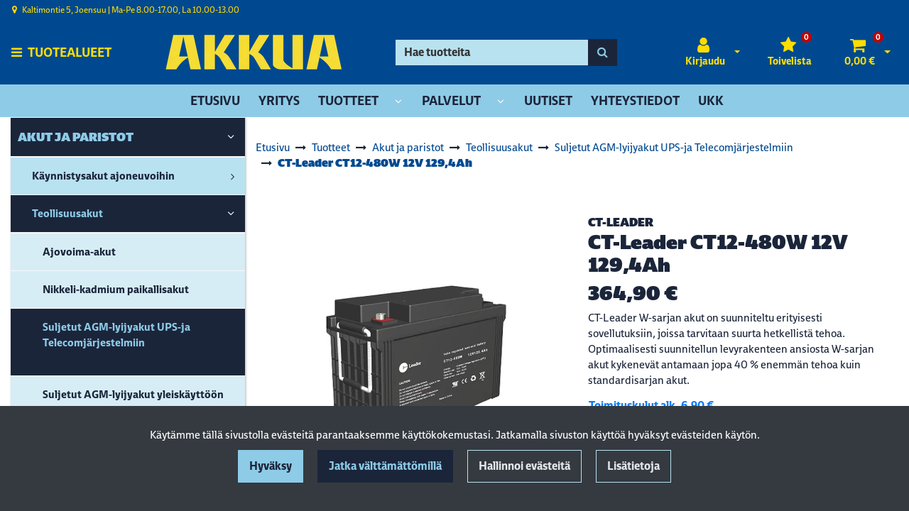

--- FILE ---
content_type: text/html; charset=UTF-8
request_url: https://akkua.fi/p/526/akut-ja-paristot/teollisuusakut/suljetut-agm-lyijyakut-ups-ja-telecomjarjestelmiin/ct-leader-ct12-480w-12v-129-4ah
body_size: 28183
content:
<!DOCTYPE html>
<html lang="fi" prefix="og: http://ogp.me/ns#">
    <head>
                <meta charset="utf-8">
        <meta http-equiv="X-UA-Compatible" content="IE=edge">
        <meta name="viewport" content="width=device-width, initial-scale=1">
        <link rel="apple-touch-icon" sizes="180x180" type="image/png" href="https://akkua.fi/dataflow/akkua4/files/media/appletouchicon_9678.png"><link rel="icon" type="image/png" sizes="96x96" href="https://akkua.fi/dataflow/akkua4/web/images/favicon/favicon-96x96.png"><link rel="shortcut icon" type="image/x-icon" href="https://akkua.fi/dataflow/akkua4/web/images/favicon/favicon.ico"><link rel="icon" type="image/svg+xml" href="https://akkua.fi/dataflow/akkua4/web/images/favicon/favicon.svg"><link rel="manifest" href="https://akkua.fi/manifest-json"><link rel="icon" type="image/png" sizes="32x32" href="https://akkua.fi/dataflow/akkua4/files/media/favicon32x32_9677.png"><link rel="icon" type="image/png" sizes="16x16" href="https://akkua.fi/dataflow/akkua4/files/media/favicon16x16_9676.png"><link rel="manifest" href="https://akkua.fi/manifest-json">        <title> CT-Leader CT12-480W 12V 129,4Ah  | AkkuA Joensuu</title>
        <meta property="og:title" content="CT-Leader CT12-480W 12V 129,4Ah  | AkkuA Joensuu" /><meta property="og:type" content="website" /><meta property="og:url" content="https://akkua.fi/p/526/akut-ja-paristot/teollisuusakut/suljetut-agm-lyijyakut-ups-ja-telecomjarjestelmiin/ct-leader-ct12-480w-12v-129-4ah" /><meta property="og:description" content="CT-Leader CT12-480W 12V 129,4Ah


	Mitat: P 408 x L 177&nbsp;x K 225&nbsp;mm
	Paino: 37.6 kg
	T11-liitin&nbsp;(M8&nbsp;kierre)
	S&auml;hk&ouml;numero 8745066


Katso..." /><meta name="description" content="CT-Leader CT12-480W 12V 129,4Ah


	Mitat: P 408 x L 177&nbsp;x K 225&nbsp;mm
	Paino: 37.6 kg
	T11-liitin&nbsp;(M8&nbsp;kierre)
	S&auml;hk&ouml;numero 8745066


Katso..." /><meta property="og:image" content="https://akkua.fi/dataflow/akkua4/files/media/ct12480w1294ahctleaderakkulyijysuljettuagm_2849.jpg" /><link rel="canonical" href="https://akkua.fi/p/526/akut-ja-paristot/teollisuusakut/suljetut-agm-lyijyakut-ups-ja-telecomjarjestelmiin/ct-leader-ct12-480w-12v-129-4ah" />        <!--[if lt IE 9]>
        <script src="https://oss.maxcdn.com/html5shiv/3.7.2/html5shiv.min.js"></script>
        <script src="https://oss.maxcdn.com/respond/1.4.2/respond.min.js"></script>
        <![endif]-->
        <link rel="alternate" hreflang="fi" href="https://akkua.fi/p/526/akut-ja-paristot/teollisuusakut/suljetut-agm-lyijyakut-ups-ja-telecomjarjestelmiin/ct-leader-ct12-480w-12v-129-4ah" />
<script>window.LOCAL_DEV = 0;</script><link href="https://akkua.fi/dataflow/akkua4/Base/web/css/bootstrap.min.css?v=602" rel="stylesheet" type="text/css">
<script src="https://akkua.fi/dataflow/akkua4/Base/web/assets/CookieManager/cookieBlockFunctions.js?v=602" type="text/javascript"></script>
<link href="https://akkua.fi/dataflow/akkua4/web/css/override-style.css?v=602" rel="stylesheet" type="text/css">
<link href="https://akkua.fi/dataflow/akkua4/web/css/override-blocks.css?v=602" rel="stylesheet" type="text/css">
<link href="https://akkua.fi/dataflow/akkua4/Base/web/css/theme-default.css" rel="stylesheet" type="text/css">
<link href="https://akkua.fi/dataflow/akkua4/Base/web/assets/CookieManager/cookieBlock.css?v=602" rel="stylesheet" type="text/css">
<link href="https://akkua.fi/dataflow/akkua4/Base/web/css/atf-slider.css?v=602" rel="stylesheet" type="text/css">
<link href="https://akkua.fi/dataflow/akkua4/Base/web/assets/LoginModal/css/loginModal.css?v=602" rel="stylesheet" type="text/css">
<link href="https://akkua.fi/dataflow/akkua4/Base/web/blocks/megaHeaderSideMenu/css/megaHeaderSideMenu.css?v=602" rel="stylesheet" type="text/css">
<link href="https://akkua.fi/dataflow/akkua4/Base/web/blocks/productCard/css/productCard.css?v=602" rel="stylesheet" type="text/css">
<style>:root{--primary:#007bff;--secondary:#6c757d;--light:#B9E2F1;--dark:#343a40;--success:#28a745;--danger:#dc3545;--info:#17a2b8}body{font-family:"League Spartan",sans-serif;}h1,h2,h3,h4,h5,h6,.h1,.h2,.h3,.h4,.h5,.h6{font-family:inherit}.custom-font{font-family:le-havre,sans-serif}a{color:var(--primary)}a:hover,a:focus,a:active{color:#016ca9}body{color:var(--dark)}body{background-color:var(--white)}.bg-primary,.badge-primary{background-color:#007bff!important}.ui-widget-header{background:#007bff!important}.bg-secondary{background-color:#6c757d!important}.bg-light{background-color:#B9E2F1!important}.bg-dark{background-color:#343a40!important}.text-primary{color:#007bff!important}.border-primary{border-color:#007bff!important}.text-secondary{color:#6c757d!important}.text-light{color:#B9E2F1!important}.text-dark{color:#343a40!important}.text-info{color:#17a2b8!important}.text-success{color:#28a745!important}.text-danger{color:#dc3545!important}.menu{background-color:var(--primary)!important}.mega-header-block .menu li.level-1>a,.mega-header-block .menu li.level-1>button::after{color:var(--white)!important}.mega-header-block .menu li.level-1>a:hover,.mega-header-block .menu li.level-1>a:focus,.mega-header-block .menu li.level-1>a:active{color:var(--white)!important}.main-footer-block{background-color:#004990!important}.main-footer-block{color:var(--dark)!important}.main-footer-block .footer-content a{color:inherit!important}.main-footer-block .footer-content a:hover,.main-footer-block .footer-content a:focus,.main-footer-block .footer-content a:active{color:inherit!important}.alert-info{color:#17a2b8;background-color:#d1ecf1;border-color:#d1ecf1}.alert-success{color:#28a745;background-color:#d4edda;border-color:#d4edda}.alert-danger{color:#dc3545;background-color:#f8d7da;border-color:#f8d7da}.btn{padding:.375rem .75rem;border-radius:.5rem;font-family:inherit}.btn-primary{color:#fff;background-color:var(--primary);border-color:var(--primary)}.btn-primary:hover,.btn-primary:focus,.btn-primary:active,.btn-primary:not(:disabled):not(.disabled):active,.btn-primary:not(:disabled):not(.disabled).active,.show>.btn-primary.dropdown-toggle{color:#fff;background-color:#016ca9;border-color:#016ca9}.btn-secondary{color:#fff;;background-color:var(--secondary);border-color:var(--secondary)}.btn-secondary:hover,.btn-secondary:focus,.btn-secondary:active,.btn-secondary:not(:disabled):not(.disabled):active,.btn-secondary:not(:disabled):not(.disabled).active,.show>.btn-secondary.dropdown-toggle{color:#fff;background-color:#5a6268;border-color:#5a6268}.btn-light{background-color:#B9E2F1;border-color:#B9E2F1}.btn-light:hover,.btn-light:focus,.btn-light:active{background-color:#e2e6ea;border-color:#e2e6ea}.btn-dark{background-color:#343a40;border-color:#343a40}.btn-dark:hover,.btn-dark:focus,.btn-dark:active{background-color:#1d2124;border-color:#1d2124}.btn-info{background-color:#17a2b8;border-color:#17a2b8}.btn-info:hover,.btn-info:focus,.btn-info:active{background-color:#138496;border-color:#138496}.btn-success{background-color:#28a745;border-color:#28a745}.btn-success:hover,.btn-success:focus,.btn-success:active{background-color:#218838;border-color:#218838}.btn-danger{background-color:#dc3545;border-color:#dc3545}.btn-danger:hover,.btn-danger:focus,.btn-danger:active{background-color:#c82333;border-color:#c82333}.btn-outline-primary{color:var(--primary);border-color:var(--primary)}.btn-outline-primary:hover,.btn-outline-primary:focus,.btn-outline-primary:active,.btn-outline-primary:not(:disabled):not(.disabled):active,.btn-outline-primary:not(:disabled):not(.disabled).active,.show>.btn-outline-primary.dropdown-toggle{color:#fff;background-color:var(--primary);border-color:var(--primary)}.btn-outline-secondary{color:var(--secondary);border-color:var(--secondary)}.btn-outline-secondary:hover,.btn-outline-secondary:focus,.btn-outline-secondary:active,.btn-outline-secondary:not(:disabled):not(.disabled):active,.btn-outline-secondary:not(:disabled):not(.disabled).active,.show>.btn-outline-secondary.dropdown-toggle{color:#fff;;background-color:#5a6268;border-color:#5a6268}.btn-outline-light{color:#B9E2F1;border-color:#B9E2F1!important}.btn-outline-light:hover,.btn-outline-light:focus,.btn-outline-light:active{background-color:#B9E2F1;border-color:#B9E2F1}.btn-outline-dark{color:#343a40;border-color:#343a40}.btn-outline-light:hover,.btn-outline-light:focus,.btn-outline-light:active{color:#343a40}.btn-outline-dark:hover,.btn-outline-dark:focus,.btn-outline-dark:active{background-color:#343a40;border-color:#343a40}.page-item.active .page-link{background-color:var(--primary);border-color:var(--primary)}.page-link{color:var(--primary)}.page-link:focus,.page-link:hover{color:#016ca9}#ui-datepicker-div{color:#fff;background:var(--primary);border:1px solid var(--primary)}.form-control{padding:.375rem .75rem;color:#495057;background-color:#fff;border:1px solid #ced4da;border-radius:.5rem}</style><link href="https://use.typekit.net/tmh2kaq.css" rel="stylesheet">
        <link href="//fonts.googleapis.com/css2?family=Oswald:wght@400;600;700&display=swap" rel="stylesheet preload" as="style">
        <link href="//fonts.googleapis.com/css2?family=Nunito+Sans:wght@300;400;700&display=swap" rel="stylesheet preload" as="style">
        <link href="//fonts.googleapis.com/css2?family=Playfair+Display:wght@400;500;700&display=swap" rel="stylesheet preload" as="style">
        <link href="//fonts.googleapis.com/css2?family=League+Spartan:wght@400;600;700&display=swap" rel="stylesheet preload" as="style">
        <link href="//use.typekit.net/tmh2kaq.css" rel="stylesheet preload" as="style">
        <link href="//maxcdn.bootstrapcdn.com/font-awesome/4.7.0/css/font-awesome.min.css" rel="stylesheet preload" as="style">

        <link rel="stylesheet preload" href="https://use.typekit.net/cxh1csg.css">

<!-- Google Tag Manager -->
<script>(function(w,d,s,l,i){w[l]=w[l]||[];w[l].push({'gtm.start':
new Date().getTime(),event:'gtm.js'});var f=d.getElementsByTagName(s)[0],
j=d.createElement(s),dl=l!='dataLayer'?'&l='+l:'';j.async=true;j.src=
'https://www.googletagmanager.com/gtm.js?id='+i+dl;f.parentNode.insertBefore(j,f);
})(window,document,'script','dataLayer','GTM-MWQ82X3');</script>
<!-- End Google Tag Manager -->
<!-- Google Shopping verification -->
<meta name="google-site-verification" content="81Ix1EJlN-NDkScI_MZJvlGzwrXHi7UEgICgiKyCjoc" />
<meta name="google-site-verification" content="TWGS5Thcy49RXdPodTwW0fuslr54p-l3Som_xLcC_8E" /><script src="https://www.googletagmanager.com/gtag/js?id=G-8LKFMM7H7D"></script><script>
    window.dataLayer = window.dataLayer || [];
    function gtag(){dataLayer.push(arguments);}
    gtag('js', new Date());

    gtag('config', 'G-8LKFMM7H7D');
</script><script async type="application/ld+json">[{"@context":"http://schema.org","@type":"BreadcrumbList","itemListElement":[{"@context":"http://schema.org","@type":"ListItem","name":"Etusivu","item":{"@context":"http://schema.org","@type":"Thing","name":"Etusivu","url":"https://akkua.fi","@id":"https://akkua.fi"},"nextItem":{"@context":"http://schema.org","@type":"ListItem","@id":"https://akkua.fi/tuotteet#breadcrumb"},"position":1,"@id":"https://akkua.fi#breadcrumb"},{"@context":"http://schema.org","@type":"ListItem","name":"Tuotteet","item":{"@context":"http://schema.org","@type":"Thing","name":"Tuotteet","url":"https://akkua.fi/tuotteet","@id":"https://akkua.fi/tuotteet"},"nextItem":{"@context":"http://schema.org","@type":"ListItem","@id":"https://akkua.fi/c/57/akut-ja-paristot#breadcrumb"},"previousItem":{"@context":"http://schema.org","@type":"ListItem","@id":"https://akkua.fi#breadcrumb"},"position":2,"@id":"https://akkua.fi/tuotteet#breadcrumb"},{"@context":"http://schema.org","@type":"ListItem","name":"Akut ja paristot","item":{"@context":"http://schema.org","@type":"Thing","name":"Akut ja paristot","url":"https://akkua.fi/c/57/akut-ja-paristot","@id":"https://akkua.fi/c/57/akut-ja-paristot"},"nextItem":{"@context":"http://schema.org","@type":"ListItem","@id":"https://akkua.fi/c/91/akut-ja-paristot/teollisuusakut#breadcrumb"},"previousItem":{"@context":"http://schema.org","@type":"ListItem","@id":"https://akkua.fi/tuotteet#breadcrumb"},"position":3,"@id":"https://akkua.fi/c/57/akut-ja-paristot#breadcrumb"},{"@context":"http://schema.org","@type":"ListItem","name":"Teollisuusakut","item":{"@context":"http://schema.org","@type":"Thing","name":"Teollisuusakut","url":"https://akkua.fi/c/91/akut-ja-paristot/teollisuusakut","@id":"https://akkua.fi/c/91/akut-ja-paristot/teollisuusakut"},"nextItem":{"@context":"http://schema.org","@type":"ListItem","@id":"https://akkua.fi/c/92/akut-ja-paristot/teollisuusakut/suljetut-agm-lyijyakut-ups-ja-telecomjarjestelmiin#breadcrumb"},"previousItem":{"@context":"http://schema.org","@type":"ListItem","@id":"https://akkua.fi/c/57/akut-ja-paristot#breadcrumb"},"position":4,"@id":"https://akkua.fi/c/91/akut-ja-paristot/teollisuusakut#breadcrumb"},{"@context":"http://schema.org","@type":"ListItem","name":"Suljetut AGM-lyijyakut UPS-ja Telecomj\u00e4rjestelmiin","item":{"@context":"http://schema.org","@type":"Thing","name":"Suljetut AGM-lyijyakut UPS-ja Telecomj\u00e4rjestelmiin","url":"https://akkua.fi/c/92/akut-ja-paristot/teollisuusakut/suljetut-agm-lyijyakut-ups-ja-telecomjarjestelmiin","@id":"https://akkua.fi/c/92/akut-ja-paristot/teollisuusakut/suljetut-agm-lyijyakut-ups-ja-telecomjarjestelmiin"},"nextItem":{"@context":"http://schema.org","@type":"ListItem","@id":"https://akkua.fi/p/526/akut-ja-paristot/teollisuusakut/suljetut-agm-lyijyakut-ups-ja-telecomjarjestelmiin/ct-leader-ct12-480w-12v-129-4ah#breadcrumb"},"previousItem":{"@context":"http://schema.org","@type":"ListItem","@id":"https://akkua.fi/c/91/akut-ja-paristot/teollisuusakut#breadcrumb"},"position":5,"@id":"https://akkua.fi/c/92/akut-ja-paristot/teollisuusakut/suljetut-agm-lyijyakut-ups-ja-telecomjarjestelmiin#breadcrumb"},{"@context":"http://schema.org","@type":"ListItem","name":"CT-Leader CT12-480W 12V 129,4Ah","item":{"@context":"http://schema.org","@type":"Thing","name":"CT-Leader CT12-480W 12V 129,4Ah","url":"https://akkua.fi/p/526/akut-ja-paristot/teollisuusakut/suljetut-agm-lyijyakut-ups-ja-telecomjarjestelmiin/ct-leader-ct12-480w-12v-129-4ah","@id":"https://akkua.fi/p/526/akut-ja-paristot/teollisuusakut/suljetut-agm-lyijyakut-ups-ja-telecomjarjestelmiin/ct-leader-ct12-480w-12v-129-4ah"},"previousItem":{"@context":"http://schema.org","@type":"ListItem","@id":"https://akkua.fi/c/92/akut-ja-paristot/teollisuusakut/suljetut-agm-lyijyakut-ups-ja-telecomjarjestelmiin#breadcrumb"},"position":6,"@id":"https://akkua.fi/p/526/akut-ja-paristot/teollisuusakut/suljetut-agm-lyijyakut-ups-ja-telecomjarjestelmiin/ct-leader-ct12-480w-12v-129-4ah#breadcrumb"}],"itemListOrder":"Ascending","numberOfItems":6},{"@context":"http://schema.org","@type":"Product","name":"CT-Leader CT12-480W 12V 129,4Ah","url":"https://akkua.fi/p/526/akut-ja-paristot/teollisuusakut/suljetut-agm-lyijyakut-ups-ja-telecomjarjestelmiin/ct-leader-ct12-480w-12v-129-4ah","image":"https://akkua.fi/dataflow/akkua4/files/media/ct12480w1294ahctleaderakkulyijysuljettuagm_2849.jpg","description":"CT-Leader CT12-480W 12V 129,4Ah\r\n\r\n\r\n\tMitat: P 408 x L 177\u00a0x K 225\u00a0mm\r\n\tPaino: 37.6 kg\r\n\tT11-liitin\u00a0(M8\u00a0kierre)\r\n\tS\u00e4hk\u00f6numero 8745066\r\n\r\n\r\nKatso tekniset tiedot (PDF)\r\n","brand":{"@context":"http://schema.org","@type":"Brand","name":"CT-Leader"},"model":"CT-Leader CT12-480W 12V 129,4Ah","gtin13":"6430031123319","offers":{"@context":"http://schema.org","@type":"Offer","url":"https://akkua.fi/p/526/akut-ja-paristot/teollisuusakut/suljetut-agm-lyijyakut-ups-ja-telecomjarjestelmiin/ct-leader-ct12-480w-12v-129-4ah","availability":"https://schema.org/OutOfStock","priceSpecification":{"@context":"http://schema.org","@type":"PriceSpecification","price":364.9,"priceCurrency":"EUR","valueAddedTaxIncluded":"https://schema.org/True"},"@id":"https://akkua.fi/p/526/akut-ja-paristot/teollisuusakut/suljetut-agm-lyijyakut-ups-ja-telecomjarjestelmiin/ct-leader-ct12-480w-12v-129-4ah#Offer"},"@id":"https://akkua.fi/p/526/akut-ja-paristot/teollisuusakut/suljetut-agm-lyijyakut-ups-ja-telecomjarjestelmiin/ct-leader-ct12-480w-12v-129-4ah#Product"}]</script>    </head>
        <body class="theme-default sidemenu-open  page-id-9" >
        <div class="cookie-block text-white show" id="cookieDiv">
    <div class="container">
        <div class="content">
            <div class="row cookie-compact">
                <div class="desc">
                    K&auml;yt&auml;mme t&auml;ll&auml; sivustolla ev&auml;steit&auml; parantaaksemme k&auml;ytt&ouml;kokemustasi. Jatkamalla sivuston k&auml;ytt&ouml;&auml; hyv&auml;ksyt ev&auml;steiden k&auml;yt&ouml;n.                </div>
                <div class="btn-wrapper">
                                        <button class="cookie-btn btn btn-primary js-cookie js-accept js-fade" data-flags="7">Hyv&auml;ksy</button>
                    <button class="cookie-btn btn btn-secondary js-cookie js-deny js-fade" data-flags="0">Jatka v&auml;ltt&auml;m&auml;tt&ouml;mill&auml;</button>
                    <button class="cookie-btn btn btn-outline-light js-cookie-manage">Hallinnoi ev&auml;steit&auml;</button>
                                            <a class="cookie-btn btn btn-outline-light"
                            href="https://akkua.fi/evasteet">
                            Lis&auml;tietoja                        </a>
                                    </div>
            </div>
            <div class="cookie-extended cookie-hidden">
                <ul class="list-group">
                    <li class="list-group-item bg-dark text-white">
                        <div class="cookie-message">
                            V&auml;ltt&auml;m&auml;tt&ouml;m&auml;t:&nbsp;
                            <p>V&auml;ltt&auml;m&auml;tt&ouml;m&auml;t ev&auml;steet vaikuttavat verkkosivun toimintaan aktivoimalla verkkosivujen perustoiminnot, kuten sivustolla navigoinnin ja ostoskoriin liittyv&auml;t toiminnot. Verkkosivumme ei toimi ilman n&auml;it&auml; ev&auml;steit&auml;, joten ne tallennetaan ilman erillist&auml; suostumusta.</p>
                    </div>
                    </li>
                                        <li class="list-group-item bg-dark text-white">
                        <div class="cookie-message">
                            Toiminnalliset ev&auml;steet:&nbsp;
                            <button class="js-cookie js-deny cookie-hidden" data-flags="1" title="Ev&auml;steet on sallittu. Est&auml; ev&auml;steet painamalla t&auml;st&auml;." aria-label="Ev&auml;steet on sallittu. Est&auml; ev&auml;steet painamalla t&auml;st&auml;.">Sallittu</button>
                            <button class="js-cookie js-accept" data-flags="1" title="Ev&auml;steet on estetty. Salli ev&auml;steet painamalla t&auml;st&auml;." aria-label="Ev&auml;steet on estetty. Salli ev&auml;steet painamalla t&auml;st&auml;.">Estetty</button>
                            <p>Toiminnallisten ev&auml;steiden avulla voidaan muuttaa verkkosivujemme k&auml;ytt&ouml;kokemusta. N&auml;ihin ev&auml;steisiin tallennetaan esimerkiksi viimeksi katsotut sivut.</p>
                        </div>
                    </li>
                                        <li class="list-group-item bg-dark text-white">
                        <div class="cookie-message">
                            Tilastolliset ev&auml;steet:&nbsp;
                            <button class="js-cookie js-deny cookie-hidden" data-flags="2" title="Ev&auml;steet on sallittu. Est&auml; ev&auml;steet painamalla t&auml;st&auml;." aria-label="Ev&auml;steet on sallittu. Est&auml; ev&auml;steet painamalla t&auml;st&auml;.">Sallittu</button>
                            <button class="js-cookie js-accept" data-flags="2" title="Ev&auml;steet on estetty. Salli ev&auml;steet painamalla t&auml;st&auml;." aria-label="Ev&auml;steet on estetty. Salli ev&auml;steet painamalla t&auml;st&auml;.">Estetty</button>
                            <p>Tilastollisia ev&auml;steit&auml; k&auml;ytet&auml;&auml;n ymm&auml;rt&auml;m&auml;&auml;n, kuinka k&auml;vij&auml;t ovat vuorovaikutuksessa verkkosivujemme kanssa. Tilastollisiin tarkoituksiin k&auml;ytetty aineisto on anonymisoitua.</p>
                        </div>
                    </li>
                                        <li class="list-group-item bg-dark text-white">
                        <div class="cookie-message">
                            Markkinointiev&auml;steet:&nbsp;
                            <button class="js-cookie js-deny cookie-hidden" data-flags="4" title="Ev&auml;steet on sallittu. Est&auml; ev&auml;steet painamalla t&auml;st&auml;." aria-label="Ev&auml;steet on sallittu. Est&auml; ev&auml;steet painamalla t&auml;st&auml;.">Sallittu</button>
                            <button class="js-cookie js-accept" data-flags="4" title="Ev&auml;steet on estetty. Salli ev&auml;steet painamalla t&auml;st&auml;." aria-label="Ev&auml;steet on estetty. Salli ev&auml;steet painamalla t&auml;st&auml;.">Estetty</button>
                            <p>Markkinointiev&auml;steit&auml; k&auml;ytet&auml;&auml;n seuraamaan verkkosivulla k&auml;vij&ouml;it&auml;. Tarkoitus on kohdentaa sinulle mainoksia, jotka ovat relevantteja ja kiinnostavia, ja n&auml;in ollen arvokkaita meille ja markkinoijille.</p>
                        </div>
                    </li>
                                    </ul>
                <button class="cookie-btn btn btn-outline-light cookie-confirm js-cookie-back">Takaisin</button>
                <button class="cookie-btn btn btn-outline-light cookie-confirm js-cookie-confirm">OK</button>
            </div>
        </div>
    </div>
</div><!-- Google Tag Manager (noscript) -->
<noscript><iframe src="https://www.googletagmanager.com/ns.html?id=GTM-WLKKN5C"
height="0" width="0" style="display:none;visibility:hidden"></iframe></noscript>
<!-- End Google Tag Manager (noscript) -->

<script async="" src="https://js.klarna.com/web-sdk/v1/klarna.js" data-client-id="9f83d052-f9c4-5fcf-96a0-39fd42a64226"></script>

<script>
  window.KlarnaOnsiteService = window.KlarnaOnsiteService || [];
  window.KlarnaOnsiteService.push({ eventName: 'refresh-placements' });
</script>    <a href="#main-content" class="sr-only sr-only-focusable">Siirry p&auml;&auml;sis&auml;lt&ouml;&ouml;n</a>
    <div  class="content main-content" ><div  class="bc-splitter bc-splitter-fullwidth" ><div  class="row no-gutters" ><div  class="col-md-12" ><div class="mod_wrap block-megaHeaderSideMenu" data-cauid="t42l1f9did4620fab6fd876d"><script type="application/json" id="block-additional-menu-translations" class="js-site-translations">
    {"T_PASSWORD_MSG_EMAIL_FOR_FORGOTTEN_PW":"Anna s\u00e4hk\u00f6postiosoite jota k\u00e4ytit rekister\u00f6innin yhteydess\u00e4. Uusi salasana l\u00e4hetet\u00e4\u00e4n t\u00e4h\u00e4n osoitteeseen.","T_PASSWORD_MSG_NEW_PW_SENT":"Uusi salasana on l\u00e4hetetty annettuun s\u00e4hk\u00f6postiosoitteeseen.","T_PASSWORD_MSG_NO_SUCH_USER":"Annetulle s\u00e4hk\u00f6postiosoitteelle ei l\u00f6ytynyt rekister\u00f6itynytt\u00e4 k\u00e4ytt\u00e4j\u00e4\u00e4!"}</script>

<div class="mega-header-block ">
        
    <div class="admin-bar bg-light">
        <div class="container">
            <div class="admin-bar-contents">
                
                            </div>
        </div>
    </div>

    <nav class="top-menu">
        <div class="container">
            <div class="top-menu-contents">
                <div class="top-menu-left">
                    <div class="top-menu-contact-info">
                                                <div class="contact-item">
                            <i class="fa fa-map-marker"></i>
                                                            <span>Kaltimontie 5, Joensuu | ​Ma-Pe 8.00-17.00, La 10.00-13.00</span>
                                                    </div>
                                                                                            </div>
                </div>
                <div class="top-menu-right d-none d-lg-flex align-items-center">
                    
                    
                                    </div>
                                    <div class="top-menu-mobile d-lg-none">

                                                        <a class="top-menu-link-mobile icon" data-toggle="modal" data-target="#login-modal" href="#" aria-label="Kirjaudu">
                                    <i class="fa fa-user"></i>                                </a>
                            
                        
                        
                                                <a class="top-menu-link-mobile icon" href="https://akkua.fi/toivelista" aria-label="Toivelista">
                            <i class="fa fa-star" title="Toivelista"></i>                        </a>
                        
                                                <a class="top-menu-link-mobile icon position-relative" href="https://akkua.fi/ostoskori" aria-label="Ostoskori">
                            <i class="fa fa-shopping-cart" title="Ostoskori"></i>                                                            <span id="header-cart-product-count">0</span>
                                                    </a>
                        
                        
                    </div>
                            </div>
        </div>
    </nav>

    <!-- Header -->
    <nav class="header d-flex justify-content-between align-items-center   ">
                <div class="container">
            <div class="header-upper row no-gutters justify-content-between align-items-center mt-sm-3 mb-sm-3">

                                    <button class="btn btn-link category-menu-btn-fullwidth js-megamenu-toggle">
                        <i class="fa fa-bars" aria-hidden="true"></i>
                        <span class="btn-link-text">Tuotealueet</span>
                    </button>
                    <button class="btn btn-primary category-menu-btn-boxed order-2 order-sm-1 js-megamenu-toggle">
                        <i class="fa fa-bars" aria-hidden="true"></i>
                        <span class="btn-link-text">Tuotealueet</span>
                    </button>
                
                <div class="header-logo-wrapper mb-1 mb-sm-0 order-1 order-sm-2 d-flex align-items-center">
                                                            <a href="https://akkua.fi" aria-label="Linkki etusivulle">
                            <picture><source type="image/webp" srcset="https://akkua.fi/dataflow/akkua4/files/cache/ad5baf03303a7a021b90d16a1b60b2ef.webp?atfimg=1&f=https%3A%2F%2Fakkua.fi%2Fdataflow%2Fakkua4%2Ffiles%2Fmedia%2Fakkualogo_7388.png&w=250&q=80&hm=ad5baf03303a7a021b90d16a1b60b2ef 250w"><source srcset="https://akkua.fi/dataflow/akkua4/files/cache/ad5baf03303a7a021b90d16a1b60b2ef.png?atfimg=1&f=https%3A%2F%2Fakkua.fi%2Fdataflow%2Fakkua4%2Ffiles%2Fmedia%2Fakkualogo_7388.png&w=250&q=80&hm=ad5baf03303a7a021b90d16a1b60b2ef 250w"><img src="https://akkua.fi/dataflow/akkua4/files/cache/ad5baf03303a7a021b90d16a1b60b2ef.png?atfimg=1&f=https%3A%2F%2Fakkua.fi%2Fdataflow%2Fakkua4%2Ffiles%2Fmedia%2Fakkualogo_7388.png&w=250&q=80&hm=ad5baf03303a7a021b90d16a1b60b2ef" alt="Logo text" loading="eager" class="header-logo-img" width="250"></picture>                        </a>
                                                                                            <a href="" class="header-scrolled-logo-link" aria-label="Linkki etusivulle">
                                <picture><source type="image/webp" srcset="https://akkua.fi/dataflow/akkua4/files/cache/ad5baf03303a7a021b90d16a1b60b2ef.webp?atfimg=1&f=https%3A%2F%2Fakkua.fi%2Fdataflow%2Fakkua4%2Ffiles%2Fmedia%2Fakkualogo_7388.png&w=250&q=80&hm=ad5baf03303a7a021b90d16a1b60b2ef 250w"><source srcset="https://akkua.fi/dataflow/akkua4/files/cache/ad5baf03303a7a021b90d16a1b60b2ef.png?atfimg=1&f=https%3A%2F%2Fakkua.fi%2Fdataflow%2Fakkua4%2Ffiles%2Fmedia%2Fakkualogo_7388.png&w=250&q=80&hm=ad5baf03303a7a021b90d16a1b60b2ef 250w"><img src="https://akkua.fi/dataflow/akkua4/files/cache/ad5baf03303a7a021b90d16a1b60b2ef.png?atfimg=1&f=https%3A%2F%2Fakkua.fi%2Fdataflow%2Fakkua4%2Ffiles%2Fmedia%2Fakkualogo_7388.png&w=250&q=80&hm=ad5baf03303a7a021b90d16a1b60b2ef" alt="Logo text" loading="eager" class="header-logo-img header-scrolled-logo-img" width="250"></picture>                            </a>
                                                                                            </div>

                
                <div class="header-search-wrapper order-9 order-xl-3 col-xl-4">
    <form class="header-search-form form-inline" id="main-header-live-search-form" action="https://akkua.fi/haku">
        <div class="input-group w-100">
            <input class="header-search-input form-control" type="search" id="live-search" name="search[words]" placeholder="Hae tuotteita" aria-label="Hae">
            <div class="input-group-append">
                <button class="header-search-button btn btn-primary" type="submit" id="header-search-button" title="Hae">
                    <i class="fa fa-search"></i>
                </button>
            </div>
        </div>
    </form>
        <ul class="header-live-search hidden">
    </ul>
</div>
                
                <div class="header-button-wrapper d-lg-flex order-6">
                                            <div class="header-login-wrapper">
                             <div class="header-login-btn-group btn-group">
                                                                    <a class="header-login-btn btn btn-link text-dark d-none d-lg-inline-block js-header-toggler" href="#" title="Avaa kirjautuminen">
                                        <i class="fa fa-user"></i>                                                                                    <span class="btn-link-text">Kirjaudu</span>
                                                                            </a>
                                    <button type="button" class="btn btn-link text-dark dropdown-toggle dropdown-toggle-split js-header-toggler js-header-login-toggle" aria-haspopup="true" aria-expanded="false">
                                        <span class="sr-only">Avaa kirjautuminen</span>
                                    </button>
                                                            </div>
                            <div class="header-login-dropdown js-header-toggle" id="js-header-login-dropdown">
                                  <div class="header-login-dropdown-content">
                                    <h5 class="header-login-title" id="loginModalLabel">Kirjaudu</h5>
                                    <div class="js-login-modal-content">
                                        <form class="login-form js-login-password" id="t42l1f9did4620fab6fd876d" novalidate>
                                            <div class="login-form-container">
                                                <div class="form-group">
                                                    <label for="megaHeader-loginEmail">S&auml;hk&ouml;posti*</label>
                                                    <input type="email" class="form-control js-fusername" name="fusername" id="megaHeader-loginEmail" aria-describedby="megaHeader-loginEmail" placeholder="S&auml;hk&ouml;posti*">
                                                </div>
                                                <div class="form-group">
                                                    <label for="megaHeader-loginPassword">Salasana</label>
                                                    <input type="password" class="form-control js-fuserpassword" name="fuserpassword" id="megaHeader-loginPassword" placeholder="Salasana">
                                                    <div class="js-invalid-feedback">Tarkista kenttä</div>
                                                </div>
                                                <a class="btn-link login-modal-forgotten-pw help-block forgotten-password mb-3 d-inline-block" tabindex="0">Unohditko salasanasi?</a>
                                            </div>
                                        </form>
                                        <button type="submit" form="t42l1f9did4620fab6fd876d" class="btn btn-primary" id="js-top-menu-login" data-formid="t42l1f9did4620fab6fd876d">
                                            <span class="mr-2">Kirjaudu</span>
                                            <i class="fa fa-long-arrow-right" aria-hidden="true"></i>
                                        </button>
                                        <hr>
                                        <div class="header-register">
                                            <h5 class="header-login-title">Luo k&auml;ytt&auml;j&auml;tili</h5>
                                            <a class="btn-link text-dark header-login-register-link" href="https://akkua.fi/rekisteroidy">
                                                Rekister&ouml;idy                                            </a>
                                        </div>
                                    </div>
                                </div>

                            </div>
                        </div>
                        
                                        <div class="header-wishlist d-lg-block order-6">
                        <a class="header-wishlist-btn btn btn-link text-dark" href="https://akkua.fi/toivelista" title="Toivelista">
                            <i class="fa fa-star"></i>                                                        <span class="btn-link-text">Toivelista</span>
                                                                                        <span class="wishlist-indicator">0</span>
                                                    </a>
                    </div>
                    
                                            <div class="header-cart-wrapper d-lg-block order-7">
                            
<div class="header-cart-btn-group btn-group">
            <a class="header-cart-button btn btn-link text-dark" href="https://akkua.fi/ostoskori" aria-label="Ostoskori">
            <i class="fa fa-shopping-cart" title="Ostoskori"></i>                            <span id="header-cart-product-count">0</span>
            
                            <span class="header-cart-total-price">
                    0,00 €                </span>
                    </a>
        <button type="button" class="btn btn-link text-dark dropdown-toggle dropdown-toggle-split js-header-toggler js-header-cart-toggle" aria-haspopup="true" aria-expanded="false">
            <span class="sr-only">Avaa ostoskori</span>
        </button>
    </div>
<div class="header-cart-dropdown js-header-toggle" id="js-header-cart-dropdown" data-popup-hidden="1">
    <div class="header-cart-dropdown-content">
                <div class="header-cart-total d-flex justify-content-between">
                            <span class="header-cart-total-title">
                    Yhteens&auml;                </span>
                <span class="header-cart-total-price font-weight-bold">
                    0,00 €                </span>
                    </div>
                <div class="header-cart-btn-row d-flex justify-content-between mt-3">
            <button class="btn btn-outline-primary d-flex align-items-center js-header-toggler js-header-cart-toggle">
                <i class="fa fa-long-arrow-left" aria-hidden="true"></i>
                <span class="ml-2">Jatka ostoksia</span>
            </button>
            <a class="btn btn-primary d-flex align-items-center" href="https://akkua.fi/ostoskori">
                <span class="mr-2">Kassalle</span>
                <i class="fa fa-long-arrow-right" aria-hidden="true"></i>
            </a>
        </div>
    </div>
</div>
                        </div>
                                             
                </div>  
                <div class="menu-burger order-8">
                    <button class="btn btn-primary m-1 m-sm-0 mr-xl-3 js-menu-mobile-toggle" title="Valikko" aria-label="Valikko">
                        <i class="fa fa-bars" aria-hidden="true"></i>
                                                    <span class="btn-link-text">Valikko</span>
                                            </button>
                </div>

                            </div>
        </div>
    </nav>

    <!-- Menu -->
             <div class="menu menu-bar bg-primary container-fluid">
        <div class="container">
            <nav class="menu-navbar nav">
                <ul class="menu-navbar-wrapper">
                            <li class="list-item level-1    ">
            <a href="https://akkua.fi">
                                <span class="list-item-text">Etusivu</span>
            </a>
                                </li>
                <li class="list-item level-1    ">
            <a href="https://akkua.fi/yritys">
                                <span class="list-item-text">Yritys</span>
            </a>
                                </li>
                <li class="list-item level-1  has-dropdown  ">
            <a href="#">
                                <span class="list-item-text">Tuotteet</span>
            </a>
                            <button class="menu-dropdown-toggle p-0 border-0 ml-2 bg-transparent" aria-haspopup="true" aria-expanded="false" aria-label="N&auml;yt&auml; alasivut"></button>
                                                    <div class="sub-menu-wrapper">
                    <div class="container dropdown-container">
                        <div class="row">
                                                        <div class="col-12">
                                <div class="wrapper-level-2">
                                            <div class="level-2-list-wrapper">
            <ul class="level-2-list">
                <li class="list-item level-2 column-title ">
                                <a href="/c/57/akut-ja-paristot">
                    <span class="list-item-text list-item-text-level-2">Akut ja paristot</span>
                </a>
                                
                                </li>
            </ul>
        </div>
                <div class="level-2-list-wrapper">
            <ul class="level-2-list">
                <li class="list-item level-2 column-title ">
                                <a href="/c/440/akkutarvikkeet">
                    <span class="list-item-text list-item-text-level-2">Akkutarvikkeet</span>
                </a>
                                
                                </li>
            </ul>
        </div>
                <div class="level-2-list-wrapper">
            <ul class="level-2-list">
                <li class="list-item level-2 column-title ">
                                <a href="/c/107/aurinkosahko">
                    <span class="list-item-text list-item-text-level-2">Aurinkos&auml;hk&ouml;</span>
                </a>
                                
                                </li>
            </ul>
        </div>
                <div class="level-2-list-wrapper">
            <ul class="level-2-list">
                <li class="list-item level-2 column-title ">
                                <a href="/c/192/sahkotarvikkeet-12-48v">
                    <span class="list-item-text list-item-text-level-2">S&auml;hk&ouml;tarvikkeet 12-48V</span>
                </a>
                                
                                </li>
            </ul>
        </div>
                                        </div>
                            </div>
                                                    </div>
                                            </div>
                </div>
                                </li>
                <li class="list-item level-1  has-dropdown  ">
            <a href="https://akkua.fi/palvelut">
                                <span class="list-item-text">Palvelut</span>
            </a>
                            <button class="menu-dropdown-toggle p-0 border-0 ml-2 bg-transparent" aria-haspopup="true" aria-expanded="false" aria-label="N&auml;yt&auml; alasivut"></button>
                                                    <div class="sub-menu-wrapper">
                    <div class="container dropdown-container">
                        <div class="row">
                                                        <div class="col-12">
                                <div class="wrapper-level-2">
                                            <div class="level-2-list-wrapper">
            <ul class="level-2-list">
                <li class="list-item level-2 column-title ">
                                <a href="https://akkua.fi/palvelut/akkujen-asennuspalvelu">
                    <span class="list-item-text list-item-text-level-2">Akkujen asennuspalvelu</span>
                </a>
                                
                                </li>
            </ul>
        </div>
                <div class="level-2-list-wrapper">
            <ul class="level-2-list">
                <li class="list-item level-2 column-title ">
                                <a href="https://akkua.fi/palvelut/akun-mittaus-ja-testaus">
                    <span class="list-item-text list-item-text-level-2">Akun mittaus ja testaus</span>
                </a>
                                
                                </li>
            </ul>
        </div>
                <div class="level-2-list-wrapper">
            <ul class="level-2-list">
                <li class="list-item level-2 column-title ">
                                <a href="https://akkua.fi/palvelut/liikkuva-akunvaihtopalvelu">
                    <span class="list-item-text list-item-text-level-2">Liikkuva akunvaihtopalvelu</span>
                </a>
                                
                                </li>
            </ul>
        </div>
                <div class="level-2-list-wrapper">
            <ul class="level-2-list">
                <li class="list-item level-2 column-title ">
                                <a href="https://akkua.fi/palvelut/vikakoodien-luku-ja-nollaus">
                    <span class="list-item-text list-item-text-level-2">Vikakoodien luku ja nollaus</span>
                </a>
                                
                                </li>
            </ul>
        </div>
                <div class="level-2-list-wrapper">
            <ul class="level-2-list">
                <li class="list-item level-2 column-title ">
                                <a href="https://akkua.fi/palvelut/pienkoneakut">
                    <span class="list-item-text list-item-text-level-2">Pienkoneakut</span>
                </a>
                                
                                </li>
            </ul>
        </div>
                <div class="level-2-list-wrapper">
            <ul class="level-2-list">
                <li class="list-item level-2 column-title ">
                                <a href="https://akkua.fi/palvelut/akkujen-kennotus">
                    <span class="list-item-text list-item-text-level-2">Akkujen kennotus</span>
                </a>
                                
                                </li>
            </ul>
        </div>
                <div class="level-2-list-wrapper">
            <ul class="level-2-list">
                <li class="list-item level-2 column-title ">
                                <a href="https://akkua.fi/palvelut/aurinkosahko">
                    <span class="list-item-text list-item-text-level-2">Aurinkos&auml;hk&ouml;</span>
                </a>
                                
                                </li>
            </ul>
        </div>
                <div class="level-2-list-wrapper">
            <ul class="level-2-list">
                <li class="list-item level-2 column-title ">
                                <a href="https://akkua.fi/palvelut/kaapelivalmistus">
                    <span class="list-item-text list-item-text-level-2">Kaapelivalmistus</span>
                </a>
                                
                                </li>
            </ul>
        </div>
                <div class="level-2-list-wrapper">
            <ul class="level-2-list">
                <li class="list-item level-2 column-title ">
                                <a href="https://akkua.fi/palvelut/vanhojen-akkujen-kierratys">
                    <span class="list-item-text list-item-text-level-2">Vanhojen akkujen kierr&auml;tys</span>
                </a>
                                
                                </li>
            </ul>
        </div>
                                        </div>
                            </div>
                                                    </div>
                                            </div>
                </div>
                                </li>
                <li class="list-item level-1    ">
            <a href="https://akkua.fi/uutislistaus">
                                <span class="list-item-text">Uutiset</span>
            </a>
                                </li>
                <li class="list-item level-1    ">
            <a href="https://akkua.fi/yhteystiedot">
                                <span class="list-item-text">Yhteystiedot</span>
            </a>
                                </li>
                <li class="list-item level-1    ">
            <a href="https://akkua.fi/usein-kysytyt-kysymykset">
                                <span class="list-item-text">UKK</span>
            </a>
                                </li>
                        </ul>
            </nav>
        </div>
    </div>

    
    
        <div class="menu-burger-mobile" data-lock="">
        <div class="menu-burger-mobile-btn-wrapper">
            <div class="menu-burger-mobile-close-btn-wrapper">
                <div class="menu-burger-mobile-close-btn">
                    <i class="fa fa-times" aria-hidden="true"></i>
                </div>
            </div>

            <button class="btn btn-link menu-burger-toggle-btn js-menu-burger-toggle">
                <i class="fa fa-bars" aria-hidden="true"></i>
                <span class="btn-link-text">Valikko</span>
            </button>
        </div>
            <div class="row menu-mobile-depth-wrapper collapsed">
        <div class=" menu-mobile-item  ">
            <a href="https://akkua.fi">
                                <span class="list-item-text">Etusivu</span>
            </a>
        </div>
            </div>

        <div class="row menu-mobile-depth-wrapper collapsed">
        <div class=" menu-mobile-item  ">
            <a href="https://akkua.fi/yritys">
                                <span class="list-item-text">Yritys</span>
            </a>
        </div>
            </div>

        <div class="row menu-mobile-depth-wrapper collapsed">
        <div class=" menu-mobile-item  ">
            <a href="#">
                                <span class="list-item-text">Tuotteet</span>
            </a>
        </div>
                    <div
                class="menu-mobile-toggle collapsed depth-1 "
                data-toggle="collapse"
                data-target="#collapse-t42l1f9did4620fab6fd876d-page-6"
                aria-expanded="false" role="link"
                tabindex="0"
                aria-controls="collapse-sidemenu-t42l1f9did4620fab6fd876d-page-6"
                role="link"
            >
                                    <i class="menu-mobile-item-icon js-menu-mobile-item-icon fa fa-angle-right"></i>
                            </div>
            </div>

            <div id="collapse-t42l1f9did4620fab6fd876d-page-6" class="collapse depth-1 " role="navigation">
            <ul class="menu-mobile-sub-list list-group list-group-flush">
                <li class="list-group-item">
                        <div class="row menu-mobile-depth-wrapper collapsed">
        <div class=" menu-mobile-item  ">
            <a href="/c/57/akut-ja-paristot">
                                <span class="list-item-text">Akut ja paristot</span>
            </a>
        </div>
            </div>

        <div class="row menu-mobile-depth-wrapper collapsed">
        <div class=" menu-mobile-item  ">
            <a href="/c/440/akkutarvikkeet">
                                <span class="list-item-text">Akkutarvikkeet</span>
            </a>
        </div>
            </div>

        <div class="row menu-mobile-depth-wrapper collapsed">
        <div class=" menu-mobile-item  ">
            <a href="/c/107/aurinkosahko">
                                <span class="list-item-text">Aurinkos&auml;hk&ouml;</span>
            </a>
        </div>
            </div>

        <div class="row menu-mobile-depth-wrapper collapsed">
        <div class=" menu-mobile-item  ">
            <a href="/c/192/sahkotarvikkeet-12-48v">
                                <span class="list-item-text">S&auml;hk&ouml;tarvikkeet 12-48V</span>
            </a>
        </div>
            </div>

                    </li>
            </ul>
        </div>
        <div class="row menu-mobile-depth-wrapper collapsed">
        <div class=" menu-mobile-item  ">
            <a href="https://akkua.fi/palvelut">
                                <span class="list-item-text">Palvelut</span>
            </a>
        </div>
                    <div
                class="menu-mobile-toggle collapsed depth-1 "
                data-toggle="collapse"
                data-target="#collapse-t42l1f9did4620fab6fd876d-page-70"
                aria-expanded="false" role="link"
                tabindex="0"
                aria-controls="collapse-sidemenu-t42l1f9did4620fab6fd876d-page-70"
                role="link"
            >
                                    <i class="menu-mobile-item-icon js-menu-mobile-item-icon fa fa-angle-right"></i>
                            </div>
            </div>

            <div id="collapse-t42l1f9did4620fab6fd876d-page-70" class="collapse depth-1 " role="navigation">
            <ul class="menu-mobile-sub-list list-group list-group-flush">
                <li class="list-group-item">
                        <div class="row menu-mobile-depth-wrapper collapsed">
        <div class=" menu-mobile-item  ">
            <a href="https://akkua.fi/palvelut/akkujen-asennuspalvelu">
                                <span class="list-item-text">Akkujen asennuspalvelu</span>
            </a>
        </div>
            </div>

        <div class="row menu-mobile-depth-wrapper collapsed">
        <div class=" menu-mobile-item  ">
            <a href="https://akkua.fi/palvelut/akun-mittaus-ja-testaus">
                                <span class="list-item-text">Akun mittaus ja testaus</span>
            </a>
        </div>
            </div>

        <div class="row menu-mobile-depth-wrapper collapsed">
        <div class=" menu-mobile-item  ">
            <a href="https://akkua.fi/palvelut/liikkuva-akunvaihtopalvelu">
                                <span class="list-item-text">Liikkuva akunvaihtopalvelu</span>
            </a>
        </div>
            </div>

        <div class="row menu-mobile-depth-wrapper collapsed">
        <div class=" menu-mobile-item  ">
            <a href="https://akkua.fi/palvelut/vikakoodien-luku-ja-nollaus">
                                <span class="list-item-text">Vikakoodien luku ja nollaus</span>
            </a>
        </div>
            </div>

        <div class="row menu-mobile-depth-wrapper collapsed">
        <div class=" menu-mobile-item  ">
            <a href="https://akkua.fi/palvelut/pienkoneakut">
                                <span class="list-item-text">Pienkoneakut</span>
            </a>
        </div>
            </div>

        <div class="row menu-mobile-depth-wrapper collapsed">
        <div class=" menu-mobile-item  ">
            <a href="https://akkua.fi/palvelut/akkujen-kennotus">
                                <span class="list-item-text">Akkujen kennotus</span>
            </a>
        </div>
            </div>

        <div class="row menu-mobile-depth-wrapper collapsed">
        <div class=" menu-mobile-item  ">
            <a href="https://akkua.fi/palvelut/aurinkosahko">
                                <span class="list-item-text">Aurinkos&auml;hk&ouml;</span>
            </a>
        </div>
            </div>

        <div class="row menu-mobile-depth-wrapper collapsed">
        <div class=" menu-mobile-item  ">
            <a href="https://akkua.fi/palvelut/kaapelivalmistus">
                                <span class="list-item-text">Kaapelivalmistus</span>
            </a>
        </div>
            </div>

        <div class="row menu-mobile-depth-wrapper collapsed">
        <div class=" menu-mobile-item  ">
            <a href="https://akkua.fi/palvelut/vanhojen-akkujen-kierratys">
                                <span class="list-item-text">Vanhojen akkujen kierr&auml;tys</span>
            </a>
        </div>
            </div>

                    </li>
            </ul>
        </div>
        <div class="row menu-mobile-depth-wrapper collapsed">
        <div class=" menu-mobile-item  ">
            <a href="https://akkua.fi/uutislistaus">
                                <span class="list-item-text">Uutiset</span>
            </a>
        </div>
            </div>

        <div class="row menu-mobile-depth-wrapper collapsed">
        <div class=" menu-mobile-item  ">
            <a href="https://akkua.fi/yhteystiedot">
                                <span class="list-item-text">Yhteystiedot</span>
            </a>
        </div>
            </div>

        <div class="row menu-mobile-depth-wrapper collapsed">
        <div class=" menu-mobile-item  ">
            <a href="https://akkua.fi/usein-kysytyt-kysymykset">
                                <span class="list-item-text">UKK</span>
            </a>
        </div>
            </div>

        </div>
    </div>

<div class="container">
    <div class="sidemenu menu-open">
        <div class="sidemenu-close-btn-wrapper d-block d-xl-none">
            <div class="sidemenu-close-btn">
                <i class="fa fa-times" aria-hidden="true"></i>
            </div>
        </div>
        <button class="btn btn-link category-menu-btn-fullwidth js-megamenu-toggle d-block d-xl-none">
            <i class="fa fa-bars" aria-hidden="true"></i>
            <span class="btn-link-text">Tuotealueet</span>
        </button>
        <div>
                    </div>
        <div class="megamenu-wrapper">
            <div class="row menu-mobile-depth-wrapper js-menu-item js-menu-category-57 collapsed">
    <div class=" menu-mobile-item  ">
        <a href="https://akkua.fi/c/57/akut-ja-paristot">
                        <span class="list-item-text">Akut ja paristot</span>
        </a>
    </div>
            <div
            class="menu-mobile-toggle collapsed depth-1 "
            data-toggle="collapse"
            data-target="#collapse-sidemenu-t42l1f9did4620fab6fd876d-category-57"
            aria-expanded="false"
            tabindex="0"
            aria-controls="collapse-sidemenu-t42l1f9did4620fab6fd876d-category-57"
            aria-label="Näytä alakategoriat"
            role="link"
        >
                    <i class="menu-mobile-item-icon js-menu-mobile-item-icon fa fa-angle-right"></i>
                </div>
    </div>

<div id="collapse-sidemenu-t42l1f9did4620fab6fd876d-category-57" class="collapse js-menu-childrenof-category-57 depth-1 " role="navigation">
    <ul class="menu-mobile-sub-list list-group list-group-flush">
        <li class="list-group-item">
            <div class="row menu-mobile-depth-wrapper js-menu-item js-menu-category-59 collapsed">
    <div class=" menu-mobile-item  ">
        <a href="https://akkua.fi/c/59/akut-ja-paristot/kaynnistysakut-ajoneuvoihin">
                        <span class="list-item-text">K&auml;ynnistysakut ajoneuvoihin</span>
        </a>
    </div>
            <div
            class="menu-mobile-toggle collapsed depth-2 "
            data-toggle="collapse"
            data-target="#collapse-sidemenu-t42l1f9did4620fab6fd876d-category-59"
            aria-expanded="false"
            tabindex="0"
            aria-controls="collapse-sidemenu-t42l1f9did4620fab6fd876d-category-59"
            aria-label="Näytä alakategoriat"
            role="link"
        >
                    <i class="menu-mobile-item-icon js-menu-mobile-item-icon fa fa-angle-right"></i>
                </div>
    </div>

<div id="collapse-sidemenu-t42l1f9did4620fab6fd876d-category-59" class="collapse js-menu-childrenof-category-59 depth-2 " role="navigation">
    <ul class="menu-mobile-sub-list list-group list-group-flush">
        <li class="list-group-item">
            <div class="row menu-mobile-depth-wrapper js-menu-item js-menu-category-69 collapsed">
    <div class=" menu-mobile-item menu-mobile-sub-item ">
        <a href="https://akkua.fi/c/69/akut-ja-paristot/kaynnistysakut-ajoneuvoihin/henkilo-ja-pakettiauto">
                        <span class="list-item-text">Henkil&ouml;- ja Pakettiauto</span>
        </a>
    </div>
            <div
            class="menu-mobile-toggle collapsed depth-3 "
            data-toggle="collapse"
            data-target="#collapse-sidemenu-t42l1f9did4620fab6fd876d-category-69"
            aria-expanded="false"
            tabindex="0"
            aria-controls="collapse-sidemenu-t42l1f9did4620fab6fd876d-category-69"
            aria-label="Näytä alakategoriat"
            role="link"
        >
                </div>
    </div>

<div class="row menu-mobile-depth-wrapper js-menu-item js-menu-category-68 collapsed">
    <div class=" menu-mobile-item menu-mobile-sub-item ">
        <a href="https://akkua.fi/c/68/akut-ja-paristot/kaynnistysakut-ajoneuvoihin/raskaskalusto">
                        <span class="list-item-text">Raskaskalusto</span>
        </a>
    </div>
            <div
            class="menu-mobile-toggle collapsed depth-3 "
            data-toggle="collapse"
            data-target="#collapse-sidemenu-t42l1f9did4620fab6fd876d-category-68"
            aria-expanded="false"
            tabindex="0"
            aria-controls="collapse-sidemenu-t42l1f9did4620fab6fd876d-category-68"
            aria-label="Näytä alakategoriat"
            role="link"
        >
                </div>
    </div>

<div class="row menu-mobile-depth-wrapper js-menu-item js-menu-category-61 collapsed">
    <div class=" menu-mobile-item menu-mobile-sub-item ">
        <a href="https://akkua.fi/c/61/akut-ja-paristot/kaynnistysakut-ajoneuvoihin/mp-ja-pienkoneakut">
                        <span class="list-item-text">MP- ja Pienkoneakut</span>
        </a>
    </div>
            <div
            class="menu-mobile-toggle collapsed depth-3 "
            data-toggle="collapse"
            data-target="#collapse-sidemenu-t42l1f9did4620fab6fd876d-category-61"
            aria-expanded="false"
            tabindex="0"
            aria-controls="collapse-sidemenu-t42l1f9did4620fab6fd876d-category-61"
            aria-label="Näytä alakategoriat"
            role="link"
        >
                </div>
    </div>

<div class="row menu-mobile-depth-wrapper js-menu-item js-menu-category-143 collapsed">
    <div class=" menu-mobile-item menu-mobile-sub-item ">
        <a href="https://akkua.fi/c/143/akut-ja-paristot/kaynnistysakut-ajoneuvoihin/6v-classic">
                        <span class="list-item-text">6V Classic</span>
        </a>
    </div>
    </div>

<div class="row menu-mobile-depth-wrapper js-menu-item js-menu-category-465 collapsed">
    <div class=" menu-mobile-item menu-mobile-sub-item ">
        <a href="https://akkua.fi/c/465/akut-ja-paristot/kaynnistysakut-ajoneuvoihin/12v-classic">
                        <span class="list-item-text">12V Classic</span>
        </a>
    </div>
    </div>

<div class="row menu-mobile-depth-wrapper js-menu-item js-menu-category-377 collapsed">
    <div class=" menu-mobile-item menu-mobile-sub-item ">
        <a href="https://akkua.fi/c/377/akut-ja-paristot/kaynnistysakut-ajoneuvoihin/auxiliary-apuakut">
                        <span class="list-item-text">Auxiliary apuakut</span>
        </a>
    </div>
    </div>

        </li>
    </ul>
</div>
<div class="row menu-mobile-depth-wrapper js-menu-item js-menu-category-91 collapsed">
    <div class=" menu-mobile-item  ">
        <a href="https://akkua.fi/c/91/akut-ja-paristot/teollisuusakut">
                        <span class="list-item-text">Teollisuusakut</span>
        </a>
    </div>
            <div
            class="menu-mobile-toggle collapsed depth-2 "
            data-toggle="collapse"
            data-target="#collapse-sidemenu-t42l1f9did4620fab6fd876d-category-91"
            aria-expanded="false"
            tabindex="0"
            aria-controls="collapse-sidemenu-t42l1f9did4620fab6fd876d-category-91"
            aria-label="Näytä alakategoriat"
            role="link"
        >
                    <i class="menu-mobile-item-icon js-menu-mobile-item-icon fa fa-angle-right"></i>
                </div>
    </div>

<div id="collapse-sidemenu-t42l1f9did4620fab6fd876d-category-91" class="collapse js-menu-childrenof-category-91 depth-2 " role="navigation">
    <ul class="menu-mobile-sub-list list-group list-group-flush">
        <li class="list-group-item">
            <div class="row menu-mobile-depth-wrapper js-menu-item js-menu-category-97 collapsed">
    <div class=" menu-mobile-item menu-mobile-sub-item ">
        <a href="https://akkua.fi/c/97/akut-ja-paristot/teollisuusakut/ajovoima-akut">
                        <span class="list-item-text">Ajovoima-akut</span>
        </a>
    </div>
            <div
            class="menu-mobile-toggle collapsed depth-3 "
            data-toggle="collapse"
            data-target="#collapse-sidemenu-t42l1f9did4620fab6fd876d-category-97"
            aria-expanded="false"
            tabindex="0"
            aria-controls="collapse-sidemenu-t42l1f9did4620fab6fd876d-category-97"
            aria-label="Näytä alakategoriat"
            role="link"
        >
                </div>
    </div>

<div class="row menu-mobile-depth-wrapper js-menu-item js-menu-category-99 collapsed">
    <div class=" menu-mobile-item menu-mobile-sub-item ">
        <a href="https://akkua.fi/c/99/akut-ja-paristot/teollisuusakut/nikkeli-kadmium-paikallisakut">
                        <span class="list-item-text">Nikkeli-kadmium paikallisakut</span>
        </a>
    </div>
    </div>

<div class="row menu-mobile-depth-wrapper js-menu-item js-menu-category-92 collapsed">
    <div class=" menu-mobile-item menu-mobile-sub-item ">
        <a href="https://akkua.fi/c/92/akut-ja-paristot/teollisuusakut/suljetut-agm-lyijyakut-ups-ja-telecomjarjestelmiin">
                        <span class="list-item-text">Suljetut AGM-lyijyakut UPS-ja Telecomj&auml;rjestelmiin</span>
        </a>
    </div>
            <div
            class="menu-mobile-toggle collapsed depth-3 "
            data-toggle="collapse"
            data-target="#collapse-sidemenu-t42l1f9did4620fab6fd876d-category-92"
            aria-expanded="false"
            tabindex="0"
            aria-controls="collapse-sidemenu-t42l1f9did4620fab6fd876d-category-92"
            aria-label="Näytä alakategoriat"
            role="link"
        >
                </div>
    </div>

<div class="row menu-mobile-depth-wrapper js-menu-item js-menu-category-93 collapsed">
    <div class=" menu-mobile-item menu-mobile-sub-item ">
        <a href="https://akkua.fi/c/93/akut-ja-paristot/teollisuusakut/suljetut-agm-lyijyakut-yleiskayttoon">
                        <span class="list-item-text">Suljetut AGM-lyijyakut yleisk&auml;ytt&ouml;&ouml;n</span>
        </a>
    </div>
            <div
            class="menu-mobile-toggle collapsed depth-3 "
            data-toggle="collapse"
            data-target="#collapse-sidemenu-t42l1f9did4620fab6fd876d-category-93"
            aria-expanded="false"
            tabindex="0"
            aria-controls="collapse-sidemenu-t42l1f9did4620fab6fd876d-category-93"
            aria-label="Näytä alakategoriat"
            role="link"
        >
                </div>
    </div>

<div class="row menu-mobile-depth-wrapper js-menu-item js-menu-category-94 collapsed">
    <div class=" menu-mobile-item menu-mobile-sub-item ">
        <a href="https://akkua.fi/c/94/akut-ja-paristot/teollisuusakut/suljetut-agm-etunapa-akut-teollisuus-ups-ja-telecom-jarjestelmiin">
                        <span class="list-item-text">Suljetut AGM-etunapa-akut teollisuus-, UPS- ja Telecom -j&auml;rjestelmiin</span>
        </a>
    </div>
    </div>

<div class="row menu-mobile-depth-wrapper js-menu-item js-menu-category-96 collapsed">
    <div class=" menu-mobile-item menu-mobile-sub-item ">
        <a href="https://akkua.fi/c/96/akut-ja-paristot/teollisuusakut/syklisen-kayton-akut">
                        <span class="list-item-text">Syklisen k&auml;yt&ouml;n akut</span>
        </a>
    </div>
    </div>

        </li>
    </ul>
</div>
<div class="row menu-mobile-depth-wrapper js-menu-item js-menu-category-446 collapsed">
    <div class=" menu-mobile-item  ">
        <a href="https://akkua.fi/c/446/akut-ja-paristot/trukkiakut">
                        <span class="list-item-text">Trukkiakut</span>
        </a>
    </div>
    </div>

<div class="row menu-mobile-depth-wrapper js-menu-item js-menu-category-87 collapsed">
    <div class=" menu-mobile-item  ">
        <a href="https://akkua.fi/c/87/akut-ja-paristot/vapaa-ajan-akut">
                        <span class="list-item-text">Vapaa-ajan akut</span>
        </a>
    </div>
            <div
            class="menu-mobile-toggle collapsed depth-2 "
            data-toggle="collapse"
            data-target="#collapse-sidemenu-t42l1f9did4620fab6fd876d-category-87"
            aria-expanded="false"
            tabindex="0"
            aria-controls="collapse-sidemenu-t42l1f9did4620fab6fd876d-category-87"
            aria-label="Näytä alakategoriat"
            role="link"
        >
                    <i class="menu-mobile-item-icon js-menu-mobile-item-icon fa fa-angle-right"></i>
                </div>
    </div>

<div id="collapse-sidemenu-t42l1f9did4620fab6fd876d-category-87" class="collapse js-menu-childrenof-category-87 depth-2 " role="navigation">
    <ul class="menu-mobile-sub-list list-group list-group-flush">
        <li class="list-group-item">
            <div class="row menu-mobile-depth-wrapper js-menu-item js-menu-category-454 collapsed">
    <div class=" menu-mobile-item menu-mobile-sub-item ">
        <a href="https://akkua.fi/c/454/akut-ja-paristot/vapaa-ajan-akut/agm-akut">
                        <span class="list-item-text">AGM -akut</span>
        </a>
    </div>
    </div>

<div class="row menu-mobile-depth-wrapper js-menu-item js-menu-category-405 collapsed">
    <div class=" menu-mobile-item menu-mobile-sub-item ">
        <a href="https://akkua.fi/c/405/akut-ja-paristot/vapaa-ajan-akut/li-ion-akut">
                        <span class="list-item-text">Li-ion akut</span>
        </a>
    </div>
    </div>

<div class="row menu-mobile-depth-wrapper js-menu-item js-menu-category-455 collapsed">
    <div class=" menu-mobile-item menu-mobile-sub-item ">
        <a href="https://akkua.fi/c/455/akut-ja-paristot/vapaa-ajan-akut/massalevyakut">
                        <span class="list-item-text">Massalevyakut</span>
        </a>
    </div>
    </div>

<div class="row menu-mobile-depth-wrapper js-menu-item js-menu-category-456 collapsed">
    <div class=" menu-mobile-item menu-mobile-sub-item ">
        <a href="https://akkua.fi/c/456/akut-ja-paristot/vapaa-ajan-akut/perinteiset">
                        <span class="list-item-text">Perinteiset</span>
        </a>
    </div>
    </div>

        </li>
    </ul>
</div>
<div class="row menu-mobile-depth-wrapper js-menu-item js-menu-category-85 collapsed">
    <div class=" menu-mobile-item  ">
        <a href="https://akkua.fi/c/85/akut-ja-paristot/veneakut">
                        <span class="list-item-text">Veneakut</span>
        </a>
    </div>
            <div
            class="menu-mobile-toggle collapsed depth-2 "
            data-toggle="collapse"
            data-target="#collapse-sidemenu-t42l1f9did4620fab6fd876d-category-85"
            aria-expanded="false"
            tabindex="0"
            aria-controls="collapse-sidemenu-t42l1f9did4620fab6fd876d-category-85"
            aria-label="Näytä alakategoriat"
            role="link"
        >
                    <i class="menu-mobile-item-icon js-menu-mobile-item-icon fa fa-angle-right"></i>
                </div>
    </div>

<div id="collapse-sidemenu-t42l1f9did4620fab6fd876d-category-85" class="collapse js-menu-childrenof-category-85 depth-2 " role="navigation">
    <ul class="menu-mobile-sub-list list-group list-group-flush">
        <li class="list-group-item">
            <div class="row menu-mobile-depth-wrapper js-menu-item js-menu-category-466 collapsed">
    <div class=" menu-mobile-item menu-mobile-sub-item ">
        <a href="https://akkua.fi/c/466/akut-ja-paristot/veneakut/gs-marine">
                        <span class="list-item-text">GS Marine</span>
        </a>
    </div>
    </div>

<div class="row menu-mobile-depth-wrapper js-menu-item js-menu-category-518 collapsed">
    <div class=" menu-mobile-item menu-mobile-sub-item ">
        <a href="https://akkua.fi/c/518/akut-ja-paristot/veneakut/exide">
                        <span class="list-item-text">Exide</span>
        </a>
    </div>
    </div>

<div class="row menu-mobile-depth-wrapper js-menu-item js-menu-category-488 collapsed">
    <div class=" menu-mobile-item menu-mobile-sub-item ">
        <a href="https://akkua.fi/c/488/akut-ja-paristot/veneakut/li-ion">
                        <span class="list-item-text">Li-ion</span>
        </a>
    </div>
    </div>

<div class="row menu-mobile-depth-wrapper js-menu-item js-menu-category-86 collapsed">
    <div class=" menu-mobile-item menu-mobile-sub-item ">
        <a href="https://akkua.fi/c/86/akut-ja-paristot/veneakut/tab">
                        <span class="list-item-text">TAB</span>
        </a>
    </div>
    </div>

<div class="row menu-mobile-depth-wrapper js-menu-item js-menu-category-90 collapsed">
    <div class=" menu-mobile-item menu-mobile-sub-item ">
        <a href="https://akkua.fi/c/90/akut-ja-paristot/veneakut/optima">
                        <span class="list-item-text">Optima</span>
        </a>
    </div>
    </div>

<div class="row menu-mobile-depth-wrapper js-menu-item js-menu-category-129 collapsed">
    <div class=" menu-mobile-item menu-mobile-sub-item ">
        <a href="https://akkua.fi/c/129/akut-ja-paristot/veneakut/varta">
                        <span class="list-item-text">Varta</span>
        </a>
    </div>
    </div>

        </li>
    </ul>
</div>
<div class="row menu-mobile-depth-wrapper js-menu-item js-menu-category-58 collapsed">
    <div class=" menu-mobile-item  ">
        <a href="https://akkua.fi/c/58/akut-ja-paristot/ladattavat-akkukennot-ja-paristot">
                        <span class="list-item-text">Ladattavat akkukennot ja paristot </span>
        </a>
    </div>
            <div
            class="menu-mobile-toggle collapsed depth-2 "
            data-toggle="collapse"
            data-target="#collapse-sidemenu-t42l1f9did4620fab6fd876d-category-58"
            aria-expanded="false"
            tabindex="0"
            aria-controls="collapse-sidemenu-t42l1f9did4620fab6fd876d-category-58"
            aria-label="Näytä alakategoriat"
            role="link"
        >
                    <i class="menu-mobile-item-icon js-menu-mobile-item-icon fa fa-angle-right"></i>
                </div>
    </div>

<div id="collapse-sidemenu-t42l1f9did4620fab6fd876d-category-58" class="collapse js-menu-childrenof-category-58 depth-2 " role="navigation">
    <ul class="menu-mobile-sub-list list-group list-group-flush">
        <li class="list-group-item">
            <div class="row menu-mobile-depth-wrapper js-menu-item js-menu-category-103 collapsed">
    <div class=" menu-mobile-item menu-mobile-sub-item ">
        <a href="https://akkua.fi/c/103/akut-ja-paristot/ladattavat-akkukennot-ja-paristot/paristot">
                        <span class="list-item-text">Paristot</span>
        </a>
    </div>
            <div
            class="menu-mobile-toggle collapsed depth-3 "
            data-toggle="collapse"
            data-target="#collapse-sidemenu-t42l1f9did4620fab6fd876d-category-103"
            aria-expanded="false"
            tabindex="0"
            aria-controls="collapse-sidemenu-t42l1f9did4620fab6fd876d-category-103"
            aria-label="Näytä alakategoriat"
            role="link"
        >
                </div>
    </div>

<div class="row menu-mobile-depth-wrapper js-menu-item js-menu-category-513 collapsed">
    <div class=" menu-mobile-item menu-mobile-sub-item ">
        <a href="https://akkua.fi/c/513/akut-ja-paristot/ladattavat-akkukennot-ja-paristot/paristotarvikkeet">
                        <span class="list-item-text">Paristotarvikkeet</span>
        </a>
    </div>
    </div>

<div class="row menu-mobile-depth-wrapper js-menu-item js-menu-category-102 collapsed">
    <div class=" menu-mobile-item menu-mobile-sub-item ">
        <a href="https://akkua.fi/c/102/akut-ja-paristot/ladattavat-akkukennot-ja-paristot/ladattavat-akkukennot">
                        <span class="list-item-text">Ladattavat akkukennot</span>
        </a>
    </div>
            <div
            class="menu-mobile-toggle collapsed depth-3 "
            data-toggle="collapse"
            data-target="#collapse-sidemenu-t42l1f9did4620fab6fd876d-category-102"
            aria-expanded="false"
            tabindex="0"
            aria-controls="collapse-sidemenu-t42l1f9did4620fab6fd876d-category-102"
            aria-label="Näytä alakategoriat"
            role="link"
        >
                </div>
    </div>

<div class="row menu-mobile-depth-wrapper js-menu-item js-menu-category-104 collapsed">
    <div class=" menu-mobile-item menu-mobile-sub-item ">
        <a href="https://akkua.fi/c/104/akut-ja-paristot/ladattavat-akkukennot-ja-paristot/laturit">
                        <span class="list-item-text">Laturit</span>
        </a>
    </div>
    </div>

        </li>
    </ul>
</div>
<div class="row menu-mobile-depth-wrapper js-menu-item js-menu-category-481 collapsed">
    <div class=" menu-mobile-item  ">
        <a href="https://akkua.fi/c/481/akut-ja-paristot/tyokaluakut-ja-akkupaketit">
                        <span class="list-item-text">Ty&ouml;kaluakut ja akkupaketit</span>
        </a>
    </div>
            <div
            class="menu-mobile-toggle collapsed depth-2 "
            data-toggle="collapse"
            data-target="#collapse-sidemenu-t42l1f9did4620fab6fd876d-category-481"
            aria-expanded="false"
            tabindex="0"
            aria-controls="collapse-sidemenu-t42l1f9did4620fab6fd876d-category-481"
            aria-label="Näytä alakategoriat"
            role="link"
        >
                    <i class="menu-mobile-item-icon js-menu-mobile-item-icon fa fa-angle-right"></i>
                </div>
    </div>

<div id="collapse-sidemenu-t42l1f9did4620fab6fd876d-category-481" class="collapse js-menu-childrenof-category-481 depth-2 " role="navigation">
    <ul class="menu-mobile-sub-list list-group list-group-flush">
        <li class="list-group-item">
            <div class="row menu-mobile-depth-wrapper js-menu-item js-menu-category-482 collapsed">
    <div class=" menu-mobile-item menu-mobile-sub-item ">
        <a href="https://akkua.fi/c/482/akut-ja-paristot/tyokaluakut-ja-akkupaketit/tyokaluakut">
                        <span class="list-item-text">Ty&ouml;kaluakut</span>
        </a>
    </div>
    </div>

<div class="row menu-mobile-depth-wrapper js-menu-item js-menu-category-483 collapsed">
    <div class=" menu-mobile-item menu-mobile-sub-item ">
        <a href="https://akkua.fi/c/483/akut-ja-paristot/tyokaluakut-ja-akkupaketit/akkupaketit">
                        <span class="list-item-text">Akkupaketit </span>
        </a>
    </div>
    </div>

        </li>
    </ul>
</div>
        </li>
    </ul>
</div>
<div class="row menu-mobile-depth-wrapper js-menu-item js-menu-category-440 collapsed">
    <div class=" menu-mobile-item  ">
        <a href="https://akkua.fi/c/440/akkutarvikkeet">
                        <span class="list-item-text">Akkutarvikkeet</span>
        </a>
    </div>
            <div
            class="menu-mobile-toggle collapsed depth-1 "
            data-toggle="collapse"
            data-target="#collapse-sidemenu-t42l1f9did4620fab6fd876d-category-440"
            aria-expanded="false"
            tabindex="0"
            aria-controls="collapse-sidemenu-t42l1f9did4620fab6fd876d-category-440"
            aria-label="Näytä alakategoriat"
            role="link"
        >
                    <i class="menu-mobile-item-icon js-menu-mobile-item-icon fa fa-angle-right"></i>
                </div>
    </div>

<div id="collapse-sidemenu-t42l1f9did4620fab6fd876d-category-440" class="collapse js-menu-childrenof-category-440 depth-1 " role="navigation">
    <ul class="menu-mobile-sub-list list-group list-group-flush">
        <li class="list-group-item">
            <div class="row menu-mobile-depth-wrapper js-menu-item js-menu-category-105 collapsed">
    <div class=" menu-mobile-item  ">
        <a href="https://akkua.fi/c/105/akkutarvikkeet/akkulaturit">
                        <span class="list-item-text">Akkulaturit</span>
        </a>
    </div>
            <div
            class="menu-mobile-toggle collapsed depth-2 "
            data-toggle="collapse"
            data-target="#collapse-sidemenu-t42l1f9did4620fab6fd876d-category-105"
            aria-expanded="false"
            tabindex="0"
            aria-controls="collapse-sidemenu-t42l1f9did4620fab6fd876d-category-105"
            aria-label="Näytä alakategoriat"
            role="link"
        >
                    <i class="menu-mobile-item-icon js-menu-mobile-item-icon fa fa-angle-right"></i>
                </div>
    </div>

<div id="collapse-sidemenu-t42l1f9did4620fab6fd876d-category-105" class="collapse js-menu-childrenof-category-105 depth-2 " role="navigation">
    <ul class="menu-mobile-sub-list list-group list-group-flush">
        <li class="list-group-item">
            <div class="row menu-mobile-depth-wrapper js-menu-item js-menu-category-141 collapsed">
    <div class=" menu-mobile-item menu-mobile-sub-item ">
        <a href="https://akkua.fi/c/141/akkutarvikkeet/akkulaturit/6v-akkulaturit">
                        <span class="list-item-text">6V Akkulaturit</span>
        </a>
    </div>
    </div>

<div class="row menu-mobile-depth-wrapper js-menu-item js-menu-category-130 collapsed">
    <div class=" menu-mobile-item menu-mobile-sub-item ">
        <a href="https://akkua.fi/c/130/akkutarvikkeet/akkulaturit/12v-akkulaturit">
                        <span class="list-item-text">12V Akkulaturit</span>
        </a>
    </div>
    </div>

<div class="row menu-mobile-depth-wrapper js-menu-item js-menu-category-131 collapsed">
    <div class=" menu-mobile-item menu-mobile-sub-item ">
        <a href="https://akkua.fi/c/131/akkutarvikkeet/akkulaturit/24v-akkulaturit">
                        <span class="list-item-text">24V Akkulaturit</span>
        </a>
    </div>
    </div>

<div class="row menu-mobile-depth-wrapper js-menu-item js-menu-category-411 collapsed">
    <div class=" menu-mobile-item menu-mobile-sub-item ">
        <a href="https://akkua.fi/c/411/akkutarvikkeet/akkulaturit/korkeataajuusvaraajat">
                        <span class="list-item-text">Korkeataajuusvaraajat</span>
        </a>
    </div>
            <div
            class="menu-mobile-toggle collapsed depth-3 "
            data-toggle="collapse"
            data-target="#collapse-sidemenu-t42l1f9did4620fab6fd876d-category-411"
            aria-expanded="false"
            tabindex="0"
            aria-controls="collapse-sidemenu-t42l1f9did4620fab6fd876d-category-411"
            aria-label="Näytä alakategoriat"
            role="link"
        >
                </div>
    </div>

<div class="row menu-mobile-depth-wrapper js-menu-item js-menu-category-106 collapsed">
    <div class=" menu-mobile-item menu-mobile-sub-item ">
        <a href="https://akkua.fi/c/106/akkutarvikkeet/akkulaturit/laturitarvikkeet">
                        <span class="list-item-text">Laturitarvikkeet</span>
        </a>
    </div>
    </div>

        </li>
    </ul>
</div>
<div class="row menu-mobile-depth-wrapper js-menu-item js-menu-category-524 collapsed">
    <div class=" menu-mobile-item  ">
        <a href="https://akkua.fi/c/524/akkutarvikkeet/akun-lammittimet">
                        <span class="list-item-text">Akun l&auml;mmittimet</span>
        </a>
    </div>
    </div>

<div class="row menu-mobile-depth-wrapper js-menu-item js-menu-category-400 collapsed">
    <div class=" menu-mobile-item  ">
        <a href="https://akkua.fi/c/400/akkutarvikkeet/apukaynnistimet">
                        <span class="list-item-text">Apuk&auml;ynnistimet</span>
        </a>
    </div>
            <div
            class="menu-mobile-toggle collapsed depth-2 "
            data-toggle="collapse"
            data-target="#collapse-sidemenu-t42l1f9did4620fab6fd876d-category-400"
            aria-expanded="false"
            tabindex="0"
            aria-controls="collapse-sidemenu-t42l1f9did4620fab6fd876d-category-400"
            aria-label="Näytä alakategoriat"
            role="link"
        >
                    <i class="menu-mobile-item-icon js-menu-mobile-item-icon fa fa-angle-right"></i>
                </div>
    </div>

<div id="collapse-sidemenu-t42l1f9did4620fab6fd876d-category-400" class="collapse js-menu-childrenof-category-400 depth-2 " role="navigation">
    <ul class="menu-mobile-sub-list list-group list-group-flush">
        <li class="list-group-item">
            <div class="row menu-mobile-depth-wrapper js-menu-item js-menu-category-402 collapsed">
    <div class=" menu-mobile-item menu-mobile-sub-item ">
        <a href="https://akkua.fi/c/402/akkutarvikkeet/apukaynnistimet/noco">
                        <span class="list-item-text">Noco</span>
        </a>
    </div>
    </div>

<div class="row menu-mobile-depth-wrapper js-menu-item js-menu-category-403 collapsed">
    <div class=" menu-mobile-item menu-mobile-sub-item ">
        <a href="https://akkua.fi/c/403/akkutarvikkeet/apukaynnistimet/lemania">
                        <span class="list-item-text">Lemania</span>
        </a>
    </div>
    </div>

<div class="row menu-mobile-depth-wrapper js-menu-item js-menu-category-523 collapsed">
    <div class=" menu-mobile-item menu-mobile-sub-item ">
        <a href="https://akkua.fi/c/523/akkutarvikkeet/apukaynnistimet/lokithor">
                        <span class="list-item-text">Lokithor</span>
        </a>
    </div>
    </div>

<div class="row menu-mobile-depth-wrapper js-menu-item js-menu-category-399 collapsed">
    <div class=" menu-mobile-item menu-mobile-sub-item ">
        <a href="https://akkua.fi/c/399/akkutarvikkeet/apukaynnistimet/tarvikkeet-ja-varaosat">
                        <span class="list-item-text">Tarvikkeet ja varaosat</span>
        </a>
    </div>
    </div>

<div class="row menu-mobile-depth-wrapper js-menu-item js-menu-category-371 collapsed">
    <div class=" menu-mobile-item menu-mobile-sub-item ">
        <a href="https://akkua.fi/c/371/akkutarvikkeet/apukaynnistimet/apukaynnistinkaapelit">
                        <span class="list-item-text">Apuk&auml;ynnistinkaapelit</span>
        </a>
    </div>
    </div>

        </li>
    </ul>
</div>
<div class="row menu-mobile-depth-wrapper js-menu-item js-menu-category-422 collapsed">
    <div class=" menu-mobile-item  ">
        <a href="https://akkua.fi/c/422/akkutarvikkeet/akkukotelot-ja-telineet">
                        <span class="list-item-text">Akkukotelot ja telineet</span>
        </a>
    </div>
    </div>

<div class="row menu-mobile-depth-wrapper js-menu-item js-menu-category-365 collapsed">
    <div class=" menu-mobile-item  ">
        <a href="https://akkua.fi/c/365/akkutarvikkeet/akkukengat-ja-kaapelit">
                        <span class="list-item-text">Akkukeng&auml;t ja kaapelit</span>
        </a>
    </div>
            <div
            class="menu-mobile-toggle collapsed depth-2 "
            data-toggle="collapse"
            data-target="#collapse-sidemenu-t42l1f9did4620fab6fd876d-category-365"
            aria-expanded="false"
            tabindex="0"
            aria-controls="collapse-sidemenu-t42l1f9did4620fab6fd876d-category-365"
            aria-label="Näytä alakategoriat"
            role="link"
        >
                    <i class="menu-mobile-item-icon js-menu-mobile-item-icon fa fa-angle-right"></i>
                </div>
    </div>

<div id="collapse-sidemenu-t42l1f9did4620fab6fd876d-category-365" class="collapse js-menu-childrenof-category-365 depth-2 " role="navigation">
    <ul class="menu-mobile-sub-list list-group list-group-flush">
        <li class="list-group-item">
            <div class="row menu-mobile-depth-wrapper js-menu-item js-menu-category-406 collapsed">
    <div class=" menu-mobile-item menu-mobile-sub-item ">
        <a href="https://akkua.fi/c/406/akkutarvikkeet/akkukengat-ja-kaapelit/akku-ja-hitsauskaapelit">
                        <span class="list-item-text">Akku- ja hitsauskaapelit</span>
        </a>
    </div>
    </div>

<div class="row menu-mobile-depth-wrapper js-menu-item js-menu-category-366 collapsed">
    <div class=" menu-mobile-item menu-mobile-sub-item ">
        <a href="https://akkua.fi/c/366/akkutarvikkeet/akkukengat-ja-kaapelit/akkukengat">
                        <span class="list-item-text">Akkukeng&auml;t</span>
        </a>
    </div>
    </div>

<div class="row menu-mobile-depth-wrapper js-menu-item js-menu-category-367 collapsed">
    <div class=" menu-mobile-item menu-mobile-sub-item ">
        <a href="https://akkua.fi/c/367/akkutarvikkeet/akkukengat-ja-kaapelit/maakaapeli-kengalla">
                        <span class="list-item-text">Maakaapeli keng&auml;ll&auml;</span>
        </a>
    </div>
    </div>

<div class="row menu-mobile-depth-wrapper js-menu-item js-menu-category-368 collapsed">
    <div class=" menu-mobile-item menu-mobile-sub-item ">
        <a href="https://akkua.fi/c/368/akkutarvikkeet/akkukengat-ja-kaapelit/virtakaapeli-kengalla">
                        <span class="list-item-text">Virtakaapeli keng&auml;ll&auml;</span>
        </a>
    </div>
    </div>

<div class="row menu-mobile-depth-wrapper js-menu-item js-menu-category-382 collapsed">
    <div class=" menu-mobile-item menu-mobile-sub-item ">
        <a href="https://akkua.fi/c/382/akkutarvikkeet/akkukengat-ja-kaapelit/valikaapelit">
                        <span class="list-item-text">V&auml;likaapelit</span>
        </a>
    </div>
    </div>

<div class="row menu-mobile-depth-wrapper js-menu-item js-menu-category-370 collapsed">
    <div class=" menu-mobile-item menu-mobile-sub-item ">
        <a href="https://akkua.fi/c/370/akkutarvikkeet/akkukengat-ja-kaapelit/valimaakaapeli">
                        <span class="list-item-text">V&auml;limaakaapeli</span>
        </a>
    </div>
    </div>

        </li>
    </ul>
</div>
<div class="row menu-mobile-depth-wrapper js-menu-item js-menu-category-427 collapsed">
    <div class=" menu-mobile-item  ">
        <a href="https://akkua.fi/c/427/akkutarvikkeet/akun-vesitys">
                        <span class="list-item-text">Akun vesitys</span>
        </a>
    </div>
    </div>

<div class="row menu-mobile-depth-wrapper js-menu-item js-menu-category-516 collapsed">
    <div class=" menu-mobile-item  ">
        <a href="https://akkua.fi/c/516/akkutarvikkeet/akuston-hallinta">
                        <span class="list-item-text">Akuston hallinta</span>
        </a>
    </div>
    </div>

<div class="row menu-mobile-depth-wrapper js-menu-item js-menu-category-125 collapsed">
    <div class=" menu-mobile-item  ">
        <a href="https://akkua.fi/c/125/akkutarvikkeet/akkumonitorit">
                        <span class="list-item-text">Akkumonitorit</span>
        </a>
    </div>
    </div>

<div class="row menu-mobile-depth-wrapper js-menu-item js-menu-category-404 collapsed">
    <div class=" menu-mobile-item  ">
        <a href="https://akkua.fi/c/404/akkutarvikkeet/akkuvahdit">
                        <span class="list-item-text">Akkuvahdit</span>
        </a>
    </div>
    </div>

<div class="row menu-mobile-depth-wrapper js-menu-item js-menu-category-453 collapsed">
    <div class=" menu-mobile-item  ">
        <a href="https://akkua.fi/c/453/akkutarvikkeet/akkueristimet">
                        <span class="list-item-text">Akkueristimet</span>
        </a>
    </div>
    </div>

<div class="row menu-mobile-depth-wrapper js-menu-item js-menu-category-510 collapsed">
    <div class=" menu-mobile-item  ">
        <a href="https://akkua.fi/c/510/akkutarvikkeet/akkusensorit">
                        <span class="list-item-text">Akkusensorit</span>
        </a>
    </div>
    </div>

<div class="row menu-mobile-depth-wrapper js-menu-item js-menu-category-517 collapsed">
    <div class=" menu-mobile-item  ">
        <a href="https://akkua.fi/c/517/akkutarvikkeet/galvaaniset-erottimet">
                        <span class="list-item-text">Galvaaniset erottimet</span>
        </a>
    </div>
    </div>

<div class="row menu-mobile-depth-wrapper js-menu-item js-menu-category-108 collapsed">
    <div class=" menu-mobile-item  ">
        <a href="https://akkua.fi/c/108/akkutarvikkeet/invertterit">
                        <span class="list-item-text">Invertterit</span>
        </a>
    </div>
            <div
            class="menu-mobile-toggle collapsed depth-2 "
            data-toggle="collapse"
            data-target="#collapse-sidemenu-t42l1f9did4620fab6fd876d-category-108"
            aria-expanded="false"
            tabindex="0"
            aria-controls="collapse-sidemenu-t42l1f9did4620fab6fd876d-category-108"
            aria-label="Näytä alakategoriat"
            role="link"
        >
                    <i class="menu-mobile-item-icon js-menu-mobile-item-icon fa fa-angle-right"></i>
                </div>
    </div>

<div id="collapse-sidemenu-t42l1f9did4620fab6fd876d-category-108" class="collapse js-menu-childrenof-category-108 depth-2 " role="navigation">
    <ul class="menu-mobile-sub-list list-group list-group-flush">
        <li class="list-group-item">
            <div class="row menu-mobile-depth-wrapper js-menu-item js-menu-category-109 collapsed">
    <div class=" menu-mobile-item menu-mobile-sub-item ">
        <a href="https://akkua.fi/c/109/akkutarvikkeet/invertterit/12v-invertterit">
                        <span class="list-item-text">12V invertterit</span>
        </a>
    </div>
    </div>

<div class="row menu-mobile-depth-wrapper js-menu-item js-menu-category-110 collapsed">
    <div class=" menu-mobile-item menu-mobile-sub-item ">
        <a href="https://akkua.fi/c/110/akkutarvikkeet/invertterit/24v-invertterit">
                        <span class="list-item-text">24V invertterit</span>
        </a>
    </div>
    </div>

<div class="row menu-mobile-depth-wrapper js-menu-item js-menu-category-111 collapsed">
    <div class=" menu-mobile-item menu-mobile-sub-item ">
        <a href="https://akkua.fi/c/111/akkutarvikkeet/invertterit/48v-invertterit">
                        <span class="list-item-text">48V invertterit</span>
        </a>
    </div>
    </div>

<div class="row menu-mobile-depth-wrapper js-menu-item js-menu-category-112 collapsed">
    <div class=" menu-mobile-item menu-mobile-sub-item ">
        <a href="https://akkua.fi/c/112/akkutarvikkeet/invertterit/lisatarvikkeet">
                        <span class="list-item-text">Lis&auml;tarvikkeet</span>
        </a>
    </div>
    </div>

        </li>
    </ul>
</div>
<div class="row menu-mobile-depth-wrapper js-menu-item js-menu-category-113 collapsed">
    <div class=" menu-mobile-item  ">
        <a href="https://akkua.fi/c/113/akkutarvikkeet/invertterit-laturit">
                        <span class="list-item-text">Invertterit-laturit</span>
        </a>
    </div>
            <div
            class="menu-mobile-toggle collapsed depth-2 "
            data-toggle="collapse"
            data-target="#collapse-sidemenu-t42l1f9did4620fab6fd876d-category-113"
            aria-expanded="false"
            tabindex="0"
            aria-controls="collapse-sidemenu-t42l1f9did4620fab6fd876d-category-113"
            aria-label="Näytä alakategoriat"
            role="link"
        >
                    <i class="menu-mobile-item-icon js-menu-mobile-item-icon fa fa-angle-right"></i>
                </div>
    </div>

<div id="collapse-sidemenu-t42l1f9did4620fab6fd876d-category-113" class="collapse js-menu-childrenof-category-113 depth-2 " role="navigation">
    <ul class="menu-mobile-sub-list list-group list-group-flush">
        <li class="list-group-item">
            <div class="row menu-mobile-depth-wrapper js-menu-item js-menu-category-114 collapsed">
    <div class=" menu-mobile-item menu-mobile-sub-item ">
        <a href="https://akkua.fi/c/114/akkutarvikkeet/invertterit-laturit/12v-invertteri-laturit">
                        <span class="list-item-text">12V invertteri-laturit</span>
        </a>
    </div>
    </div>

<div class="row menu-mobile-depth-wrapper js-menu-item js-menu-category-115 collapsed">
    <div class=" menu-mobile-item menu-mobile-sub-item ">
        <a href="https://akkua.fi/c/115/akkutarvikkeet/invertterit-laturit/24v-invertteri-laturit">
                        <span class="list-item-text">24V invertteri-laturit</span>
        </a>
    </div>
    </div>

<div class="row menu-mobile-depth-wrapper js-menu-item js-menu-category-116 collapsed">
    <div class=" menu-mobile-item menu-mobile-sub-item ">
        <a href="https://akkua.fi/c/116/akkutarvikkeet/invertterit-laturit/48v-invertteri-laturit">
                        <span class="list-item-text">48V invertteri-laturit</span>
        </a>
    </div>
    </div>

        </li>
    </ul>
</div>
<div class="row menu-mobile-depth-wrapper js-menu-item js-menu-category-146 collapsed">
    <div class=" menu-mobile-item  ">
        <a href="https://akkua.fi/c/146/akkutarvikkeet/dc-dc-muuntimet-ja-laturit">
                        <span class="list-item-text">DC-DC Muuntimet ja Laturit</span>
        </a>
    </div>
    </div>

<div class="row menu-mobile-depth-wrapper js-menu-item js-menu-category-145 collapsed">
    <div class=" menu-mobile-item  ">
        <a href="https://akkua.fi/c/145/akkutarvikkeet/kaksoisakkureleet-ja-jakodiodit">
                        <span class="list-item-text">Kaksoisakkureleet ja jakodiodit</span>
        </a>
    </div>
    </div>

<div class="row menu-mobile-depth-wrapper js-menu-item js-menu-category-360 collapsed">
    <div class=" menu-mobile-item  ">
        <a href="https://akkua.fi/c/360/akkutarvikkeet/virta-ja-jannitemittarit">
                        <span class="list-item-text">Virta- ja j&auml;nnitemittarit</span>
        </a>
    </div>
            <div
            class="menu-mobile-toggle collapsed depth-2 "
            data-toggle="collapse"
            data-target="#collapse-sidemenu-t42l1f9did4620fab6fd876d-category-360"
            aria-expanded="false"
            tabindex="0"
            aria-controls="collapse-sidemenu-t42l1f9did4620fab6fd876d-category-360"
            aria-label="Näytä alakategoriat"
            role="link"
        >
                    <i class="menu-mobile-item-icon js-menu-mobile-item-icon fa fa-angle-right"></i>
                </div>
    </div>

<div id="collapse-sidemenu-t42l1f9did4620fab6fd876d-category-360" class="collapse js-menu-childrenof-category-360 depth-2 " role="navigation">
    <ul class="menu-mobile-sub-list list-group list-group-flush">
        <li class="list-group-item">
            <div class="row menu-mobile-depth-wrapper js-menu-item js-menu-category-441 collapsed">
    <div class=" menu-mobile-item menu-mobile-sub-item ">
        <a href="https://akkua.fi/c/441/akkutarvikkeet/virta-ja-jannitemittarit/virtamittarit">
                        <span class="list-item-text">Virtamittarit</span>
        </a>
    </div>
    </div>

<div class="row menu-mobile-depth-wrapper js-menu-item js-menu-category-361 collapsed">
    <div class=" menu-mobile-item menu-mobile-sub-item ">
        <a href="https://akkua.fi/c/361/akkutarvikkeet/virta-ja-jannitemittarit/jannitemittarit">
                        <span class="list-item-text">J&auml;nnitemittarit</span>
        </a>
    </div>
    </div>

        </li>
    </ul>
</div>
<div class="row menu-mobile-depth-wrapper js-menu-item js-menu-category-428 collapsed">
    <div class=" menu-mobile-item  ">
        <a href="https://akkua.fi/c/428/akkutarvikkeet/testilaitteet">
                        <span class="list-item-text">Testilaitteet</span>
        </a>
    </div>
            <div
            class="menu-mobile-toggle collapsed depth-2 "
            data-toggle="collapse"
            data-target="#collapse-sidemenu-t42l1f9did4620fab6fd876d-category-428"
            aria-expanded="false"
            tabindex="0"
            aria-controls="collapse-sidemenu-t42l1f9did4620fab6fd876d-category-428"
            aria-label="Näytä alakategoriat"
            role="link"
        >
                    <i class="menu-mobile-item-icon js-menu-mobile-item-icon fa fa-angle-right"></i>
                </div>
    </div>

<div id="collapse-sidemenu-t42l1f9did4620fab6fd876d-category-428" class="collapse js-menu-childrenof-category-428 depth-2 " role="navigation">
    <ul class="menu-mobile-sub-list list-group list-group-flush">
        <li class="list-group-item">
            <div class="row menu-mobile-depth-wrapper js-menu-item js-menu-category-442 collapsed">
    <div class=" menu-mobile-item menu-mobile-sub-item ">
        <a href="https://akkua.fi/c/442/akkutarvikkeet/testilaitteet/akkujen-testilaitteet">
                        <span class="list-item-text">Akkujen testilaitteet</span>
        </a>
    </div>
    </div>

<div class="row menu-mobile-depth-wrapper js-menu-item js-menu-category-514 collapsed">
    <div class=" menu-mobile-item menu-mobile-sub-item ">
        <a href="https://akkua.fi/c/514/akkutarvikkeet/testilaitteet/koetinkynat">
                        <span class="list-item-text">Koetinkyn&auml;t</span>
        </a>
    </div>
    </div>

<div class="row menu-mobile-depth-wrapper js-menu-item js-menu-category-206 collapsed">
    <div class=" menu-mobile-item menu-mobile-sub-item ">
        <a href="https://akkua.fi/c/206/akkutarvikkeet/testilaitteet/yleismittarit">
                        <span class="list-item-text">Yleismittarit </span>
        </a>
    </div>
    </div>

        </li>
    </ul>
</div>
<div class="row menu-mobile-depth-wrapper js-menu-item js-menu-category-203 collapsed">
    <div class=" menu-mobile-item  ">
        <a href="https://akkua.fi/c/203/akkutarvikkeet/sahkoauton-latausvalineet">
                        <span class="list-item-text">S&auml;hk&ouml;auton latausv&auml;lineet</span>
        </a>
    </div>
            <div
            class="menu-mobile-toggle collapsed depth-2 "
            data-toggle="collapse"
            data-target="#collapse-sidemenu-t42l1f9did4620fab6fd876d-category-203"
            aria-expanded="false"
            tabindex="0"
            aria-controls="collapse-sidemenu-t42l1f9did4620fab6fd876d-category-203"
            aria-label="Näytä alakategoriat"
            role="link"
        >
                    <i class="menu-mobile-item-icon js-menu-mobile-item-icon fa fa-angle-right"></i>
                </div>
    </div>

<div id="collapse-sidemenu-t42l1f9did4620fab6fd876d-category-203" class="collapse js-menu-childrenof-category-203 depth-2 " role="navigation">
    <ul class="menu-mobile-sub-list list-group list-group-flush">
        <li class="list-group-item">
            <div class="row menu-mobile-depth-wrapper js-menu-item js-menu-category-204 collapsed">
    <div class=" menu-mobile-item menu-mobile-sub-item ">
        <a href="https://akkua.fi/c/204/akkutarvikkeet/sahkoauton-latausvalineet/latausasemat">
                        <span class="list-item-text">Latausasemat</span>
        </a>
    </div>
    </div>

<div class="row menu-mobile-depth-wrapper js-menu-item js-menu-category-205 collapsed">
    <div class=" menu-mobile-item menu-mobile-sub-item ">
        <a href="https://akkua.fi/c/205/akkutarvikkeet/sahkoauton-latausvalineet/latauskaapelit">
                        <span class="list-item-text">Latauskaapelit</span>
        </a>
    </div>
    </div>

        </li>
    </ul>
</div>
        </li>
    </ul>
</div>
<div class="row menu-mobile-depth-wrapper js-menu-item js-menu-category-107 collapsed">
    <div class=" menu-mobile-item  ">
        <a href="https://akkua.fi/c/107/aurinkosahko">
                        <span class="list-item-text">Aurinkos&auml;hk&ouml;</span>
        </a>
    </div>
            <div
            class="menu-mobile-toggle collapsed depth-1 "
            data-toggle="collapse"
            data-target="#collapse-sidemenu-t42l1f9did4620fab6fd876d-category-107"
            aria-expanded="false"
            tabindex="0"
            aria-controls="collapse-sidemenu-t42l1f9did4620fab6fd876d-category-107"
            aria-label="Näytä alakategoriat"
            role="link"
        >
                    <i class="menu-mobile-item-icon js-menu-mobile-item-icon fa fa-angle-right"></i>
                </div>
    </div>

<div id="collapse-sidemenu-t42l1f9did4620fab6fd876d-category-107" class="collapse js-menu-childrenof-category-107 depth-1 " role="navigation">
    <ul class="menu-mobile-sub-list list-group list-group-flush">
        <li class="list-group-item">
            <div class="row menu-mobile-depth-wrapper js-menu-item js-menu-category-486 collapsed">
    <div class=" menu-mobile-item  ">
        <a href="https://akkua.fi/c/486/aurinkosahko/aurinkosahkojarjestelmat">
                        <span class="list-item-text">Aurinkos&auml;hk&ouml;j&auml;rjestelm&auml;t</span>
        </a>
    </div>
    </div>

<div class="row menu-mobile-depth-wrapper js-menu-item js-menu-category-123 collapsed">
    <div class=" menu-mobile-item  ">
        <a href="https://akkua.fi/c/123/aurinkosahko/aurinkopaneelit">
                        <span class="list-item-text">Aurinkopaneelit</span>
        </a>
    </div>
    </div>

<div class="row menu-mobile-depth-wrapper js-menu-item js-menu-category-470 collapsed">
    <div class=" menu-mobile-item  ">
        <a href="https://akkua.fi/c/470/aurinkosahko/asennustarvikkeet">
                        <span class="list-item-text">Asennustarvikkeet</span>
        </a>
    </div>
            <div
            class="menu-mobile-toggle collapsed depth-2 "
            data-toggle="collapse"
            data-target="#collapse-sidemenu-t42l1f9did4620fab6fd876d-category-470"
            aria-expanded="false"
            tabindex="0"
            aria-controls="collapse-sidemenu-t42l1f9did4620fab6fd876d-category-470"
            aria-label="Näytä alakategoriat"
            role="link"
        >
                    <i class="menu-mobile-item-icon js-menu-mobile-item-icon fa fa-angle-right"></i>
                </div>
    </div>

<div id="collapse-sidemenu-t42l1f9did4620fab6fd876d-category-470" class="collapse js-menu-childrenof-category-470 depth-2 " role="navigation">
    <ul class="menu-mobile-sub-list list-group list-group-flush">
        <li class="list-group-item">
            <div class="row menu-mobile-depth-wrapper js-menu-item js-menu-category-471 collapsed">
    <div class=" menu-mobile-item menu-mobile-sub-item ">
        <a href="https://akkua.fi/c/471/aurinkosahko/asennustarvikkeet/johdotus-tarvikkeet">
                        <span class="list-item-text">Johdotus tarvikkeet</span>
        </a>
    </div>
    </div>

<div class="row menu-mobile-depth-wrapper js-menu-item js-menu-category-472 collapsed">
    <div class=" menu-mobile-item menu-mobile-sub-item ">
        <a href="https://akkua.fi/c/472/aurinkosahko/asennustarvikkeet/sulakkeet">
                        <span class="list-item-text">Sulakkeet</span>
        </a>
    </div>
    </div>

<div class="row menu-mobile-depth-wrapper js-menu-item js-menu-category-448 collapsed">
    <div class=" menu-mobile-item menu-mobile-sub-item ">
        <a href="https://akkua.fi/c/448/aurinkosahko/asennustarvikkeet/12-48v-pistorasiat-ja-kytkimet">
                        <span class="list-item-text">12-48v Pistorasiat ja kytkimet</span>
        </a>
    </div>
    </div>

<div class="row menu-mobile-depth-wrapper js-menu-item js-menu-category-447 collapsed">
    <div class=" menu-mobile-item menu-mobile-sub-item ">
        <a href="https://akkua.fi/c/447/aurinkosahko/asennustarvikkeet/mc-4-liittimet">
                        <span class="list-item-text">MC-4 Liittimet</span>
        </a>
    </div>
    </div>

<div class="row menu-mobile-depth-wrapper js-menu-item js-menu-category-175 collapsed">
    <div class=" menu-mobile-item menu-mobile-sub-item ">
        <a href="https://akkua.fi/c/175/aurinkosahko/asennustarvikkeet/turvakytkimet">
                        <span class="list-item-text">Turvakytkimet</span>
        </a>
    </div>
    </div>

        </li>
    </ul>
</div>
<div class="row menu-mobile-depth-wrapper js-menu-item js-menu-category-126 collapsed">
    <div class=" menu-mobile-item  ">
        <a href="https://akkua.fi/c/126/aurinkosahko/asennustelineet">
                        <span class="list-item-text">Asennustelineet</span>
        </a>
    </div>
            <div
            class="menu-mobile-toggle collapsed depth-2 "
            data-toggle="collapse"
            data-target="#collapse-sidemenu-t42l1f9did4620fab6fd876d-category-126"
            aria-expanded="false"
            tabindex="0"
            aria-controls="collapse-sidemenu-t42l1f9did4620fab6fd876d-category-126"
            aria-label="Näytä alakategoriat"
            role="link"
        >
                    <i class="menu-mobile-item-icon js-menu-mobile-item-icon fa fa-angle-right"></i>
                </div>
    </div>

<div id="collapse-sidemenu-t42l1f9did4620fab6fd876d-category-126" class="collapse js-menu-childrenof-category-126 depth-2 " role="navigation">
    <ul class="menu-mobile-sub-list list-group list-group-flush">
        <li class="list-group-item">
            <div class="row menu-mobile-depth-wrapper js-menu-item js-menu-category-461 collapsed">
    <div class=" menu-mobile-item menu-mobile-sub-item ">
        <a href="https://akkua.fi/c/461/aurinkosahko/asennustelineet/katto-seinaasennus">
                        <span class="list-item-text">Katto- /sein&auml;asennus</span>
        </a>
    </div>
    </div>

<div class="row menu-mobile-depth-wrapper js-menu-item js-menu-category-462 collapsed">
    <div class=" menu-mobile-item menu-mobile-sub-item ">
        <a href="https://akkua.fi/c/462/aurinkosahko/asennustelineet/maa-asennus">
                        <span class="list-item-text">Maa-asennus</span>
        </a>
    </div>
    </div>

<div class="row menu-mobile-depth-wrapper js-menu-item js-menu-category-452 collapsed">
    <div class=" menu-mobile-item menu-mobile-sub-item ">
        <a href="https://akkua.fi/c/452/aurinkosahko/asennustelineet/caravantelineet">
                        <span class="list-item-text">Caravantelineet</span>
        </a>
    </div>
    </div>

        </li>
    </ul>
</div>
<div class="row menu-mobile-depth-wrapper js-menu-item js-menu-category-468 collapsed">
    <div class=" menu-mobile-item  ">
        <a href="https://akkua.fi/c/468/aurinkosahko/caravan-sahkotarvikkeet">
                        <span class="list-item-text">Caravan s&auml;hk&ouml;tarvikkeet</span>
        </a>
    </div>
            <div
            class="menu-mobile-toggle collapsed depth-2 "
            data-toggle="collapse"
            data-target="#collapse-sidemenu-t42l1f9did4620fab6fd876d-category-468"
            aria-expanded="false"
            tabindex="0"
            aria-controls="collapse-sidemenu-t42l1f9did4620fab6fd876d-category-468"
            aria-label="Näytä alakategoriat"
            role="link"
        >
                    <i class="menu-mobile-item-icon js-menu-mobile-item-icon fa fa-angle-right"></i>
                </div>
    </div>

<div id="collapse-sidemenu-t42l1f9did4620fab6fd876d-category-468" class="collapse js-menu-childrenof-category-468 depth-2 " role="navigation">
    <ul class="menu-mobile-sub-list list-group list-group-flush">
        <li class="list-group-item">
            <div class="row menu-mobile-depth-wrapper js-menu-item js-menu-category-473 collapsed">
    <div class=" menu-mobile-item menu-mobile-sub-item ">
        <a href="https://akkua.fi/c/473/aurinkosahko/caravan-sahkotarvikkeet/sahko-elektroniikka">
                        <span class="list-item-text">S&auml;hk&ouml;/Elektroniikka</span>
        </a>
    </div>
            <div
            class="menu-mobile-toggle collapsed depth-3 "
            data-toggle="collapse"
            data-target="#collapse-sidemenu-t42l1f9did4620fab6fd876d-category-473"
            aria-expanded="false"
            tabindex="0"
            aria-controls="collapse-sidemenu-t42l1f9did4620fab6fd876d-category-473"
            aria-label="Näytä alakategoriat"
            role="link"
        >
                </div>
    </div>

        </li>
    </ul>
</div>
<div class="row menu-mobile-depth-wrapper js-menu-item js-menu-category-124 collapsed">
    <div class=" menu-mobile-item  ">
        <a href="https://akkua.fi/c/124/aurinkosahko/kaapelit">
                        <span class="list-item-text">Kaapelit</span>
        </a>
    </div>
            <div
            class="menu-mobile-toggle collapsed depth-2 "
            data-toggle="collapse"
            data-target="#collapse-sidemenu-t42l1f9did4620fab6fd876d-category-124"
            aria-expanded="false"
            tabindex="0"
            aria-controls="collapse-sidemenu-t42l1f9did4620fab6fd876d-category-124"
            aria-label="Näytä alakategoriat"
            role="link"
        >
                    <i class="menu-mobile-item-icon js-menu-mobile-item-icon fa fa-angle-right"></i>
                </div>
    </div>

<div id="collapse-sidemenu-t42l1f9did4620fab6fd876d-category-124" class="collapse js-menu-childrenof-category-124 depth-2 " role="navigation">
    <ul class="menu-mobile-sub-list list-group list-group-flush">
        <li class="list-group-item">
            <div class="row menu-mobile-depth-wrapper js-menu-item js-menu-category-407 collapsed">
    <div class=" menu-mobile-item menu-mobile-sub-item ">
        <a href="https://akkua.fi/c/407/aurinkosahko/kaapelit/maakaapelit">
                        <span class="list-item-text">Maakaapelit</span>
        </a>
    </div>
    </div>

<div class="row menu-mobile-depth-wrapper js-menu-item js-menu-category-408 collapsed">
    <div class=" menu-mobile-item menu-mobile-sub-item ">
        <a href="https://akkua.fi/c/408/aurinkosahko/kaapelit/parikaapelit">
                        <span class="list-item-text">Parikaapelit</span>
        </a>
    </div>
    </div>

<div class="row menu-mobile-depth-wrapper js-menu-item js-menu-category-409 collapsed">
    <div class=" menu-mobile-item menu-mobile-sub-item ">
        <a href="https://akkua.fi/c/409/aurinkosahko/kaapelit/solarkaapelit">
                        <span class="list-item-text">Solarkaapelit</span>
        </a>
    </div>
    </div>

<div class="row menu-mobile-depth-wrapper js-menu-item js-menu-category-410 collapsed">
    <div class=" menu-mobile-item menu-mobile-sub-item ">
        <a href="https://akkua.fi/c/410/aurinkosahko/kaapelit/valmiit-kaapelit">
                        <span class="list-item-text">Valmiit kaapelit </span>
        </a>
    </div>
    </div>

        </li>
    </ul>
</div>
<div class="row menu-mobile-depth-wrapper js-menu-item js-menu-category-128 collapsed">
    <div class=" menu-mobile-item  ">
        <a href="https://akkua.fi/c/128/aurinkosahko/kylmalaitteet-12-24v">
                        <span class="list-item-text">Kylm&auml;laitteet 12/24V</span>
        </a>
    </div>
    </div>

<div class="row menu-mobile-depth-wrapper js-menu-item js-menu-category-118 collapsed">
    <div class=" menu-mobile-item  ">
        <a href="https://akkua.fi/c/118/aurinkosahko/lataussaatimet">
                        <span class="list-item-text">Latauss&auml;&auml;timet</span>
        </a>
    </div>
            <div
            class="menu-mobile-toggle collapsed depth-2 "
            data-toggle="collapse"
            data-target="#collapse-sidemenu-t42l1f9did4620fab6fd876d-category-118"
            aria-expanded="false"
            tabindex="0"
            aria-controls="collapse-sidemenu-t42l1f9did4620fab6fd876d-category-118"
            aria-label="Näytä alakategoriat"
            role="link"
        >
                    <i class="menu-mobile-item-icon js-menu-mobile-item-icon fa fa-angle-right"></i>
                </div>
    </div>

<div id="collapse-sidemenu-t42l1f9did4620fab6fd876d-category-118" class="collapse js-menu-childrenof-category-118 depth-2 " role="navigation">
    <ul class="menu-mobile-sub-list list-group list-group-flush">
        <li class="list-group-item">
            <div class="row menu-mobile-depth-wrapper js-menu-item js-menu-category-117 collapsed">
    <div class=" menu-mobile-item menu-mobile-sub-item ">
        <a href="https://akkua.fi/c/117/aurinkosahko/lataussaatimet/yhdistelmalaitteet">
                        <span class="list-item-text">Yhdistelm&auml;laitteet</span>
        </a>
    </div>
    </div>

<div class="row menu-mobile-depth-wrapper js-menu-item js-menu-category-139 collapsed">
    <div class=" menu-mobile-item menu-mobile-sub-item ">
        <a href="https://akkua.fi/c/139/aurinkosahko/lataussaatimet/mppt-saatimet">
                        <span class="list-item-text">MPPT s&auml;&auml;timet</span>
        </a>
    </div>
    </div>

<div class="row menu-mobile-depth-wrapper js-menu-item js-menu-category-138 collapsed">
    <div class=" menu-mobile-item menu-mobile-sub-item ">
        <a href="https://akkua.fi/c/138/aurinkosahko/lataussaatimet/pwm-saatimet">
                        <span class="list-item-text">PWM s&auml;&auml;timet</span>
        </a>
    </div>
    </div>

<div class="row menu-mobile-depth-wrapper js-menu-item js-menu-category-140 collapsed">
    <div class=" menu-mobile-item menu-mobile-sub-item ">
        <a href="https://akkua.fi/c/140/aurinkosahko/lataussaatimet/lisavarusteet">
                        <span class="list-item-text">Lis&auml;varusteet </span>
        </a>
    </div>
    </div>

        </li>
    </ul>
</div>
<div class="row menu-mobile-depth-wrapper js-menu-item js-menu-category-122 collapsed">
    <div class=" menu-mobile-item  ">
        <a href="https://akkua.fi/c/122/aurinkosahko/mokkilammittimet">
                        <span class="list-item-text">M&ouml;kkil&auml;mmittimet</span>
        </a>
    </div>
            <div
            class="menu-mobile-toggle collapsed depth-2 "
            data-toggle="collapse"
            data-target="#collapse-sidemenu-t42l1f9did4620fab6fd876d-category-122"
            aria-expanded="false"
            tabindex="0"
            aria-controls="collapse-sidemenu-t42l1f9did4620fab6fd876d-category-122"
            aria-label="Näytä alakategoriat"
            role="link"
        >
                    <i class="menu-mobile-item-icon js-menu-mobile-item-icon fa fa-angle-right"></i>
                </div>
    </div>

<div id="collapse-sidemenu-t42l1f9did4620fab6fd876d-category-122" class="collapse js-menu-childrenof-category-122 depth-2 " role="navigation">
    <ul class="menu-mobile-sub-list list-group list-group-flush">
        <li class="list-group-item">
            <div class="row menu-mobile-depth-wrapper js-menu-item js-menu-category-374 collapsed">
    <div class=" menu-mobile-item menu-mobile-sub-item ">
        <a href="https://akkua.fi/c/374/aurinkosahko/mokkilammittimet/lammittimet">
                        <span class="list-item-text">L&auml;mmittimet</span>
        </a>
    </div>
    </div>

        </li>
    </ul>
</div>
<div class="row menu-mobile-depth-wrapper js-menu-item js-menu-category-424 collapsed">
    <div class=" menu-mobile-item  ">
        <a href="https://akkua.fi/c/424/aurinkosahko/solar-akut">
                        <span class="list-item-text">Solar-akut</span>
        </a>
    </div>
    </div>

<div class="row menu-mobile-depth-wrapper js-menu-item js-menu-category-443 collapsed">
    <div class=" menu-mobile-item  ">
        <a href="https://akkua.fi/c/443/aurinkosahko/valaisimet">
                        <span class="list-item-text">Valaisimet</span>
        </a>
    </div>
            <div
            class="menu-mobile-toggle collapsed depth-2 "
            data-toggle="collapse"
            data-target="#collapse-sidemenu-t42l1f9did4620fab6fd876d-category-443"
            aria-expanded="false"
            tabindex="0"
            aria-controls="collapse-sidemenu-t42l1f9did4620fab6fd876d-category-443"
            aria-label="Näytä alakategoriat"
            role="link"
        >
                    <i class="menu-mobile-item-icon js-menu-mobile-item-icon fa fa-angle-right"></i>
                </div>
    </div>

<div id="collapse-sidemenu-t42l1f9did4620fab6fd876d-category-443" class="collapse js-menu-childrenof-category-443 depth-2 " role="navigation">
    <ul class="menu-mobile-sub-list list-group list-group-flush">
        <li class="list-group-item">
            <div class="row menu-mobile-depth-wrapper js-menu-item js-menu-category-121 collapsed">
    <div class=" menu-mobile-item menu-mobile-sub-item ">
        <a href="https://akkua.fi/c/121/aurinkosahko/valaisimet/valaisimet-12v">
                        <span class="list-item-text">Valaisimet 12V</span>
        </a>
    </div>
    </div>

        </li>
    </ul>
</div>
<div class="row menu-mobile-depth-wrapper js-menu-item js-menu-category-127 collapsed">
    <div class=" menu-mobile-item  ">
        <a href="https://akkua.fi/c/127/aurinkosahko/vesijarjestelmat">
                        <span class="list-item-text">Vesij&auml;rjestelm&auml;t</span>
        </a>
    </div>
    </div>

<div class="row menu-mobile-depth-wrapper js-menu-item js-menu-category-451 collapsed">
    <div class=" menu-mobile-item  ">
        <a href="https://akkua.fi/c/451/aurinkosahko/verkkoinvertterit">
                        <span class="list-item-text">Verkkoinvertterit</span>
        </a>
    </div>
    </div>

        </li>
    </ul>
</div>
<div class="row menu-mobile-depth-wrapper js-menu-item js-menu-category-192 collapsed">
    <div class=" menu-mobile-item  ">
        <a href="https://akkua.fi/c/192/sahkotarvikkeet-12-48v">
                        <span class="list-item-text">S&auml;hk&ouml;tarvikkeet 12-48V</span>
        </a>
    </div>
            <div
            class="menu-mobile-toggle collapsed depth-1 "
            data-toggle="collapse"
            data-target="#collapse-sidemenu-t42l1f9did4620fab6fd876d-category-192"
            aria-expanded="false"
            tabindex="0"
            aria-controls="collapse-sidemenu-t42l1f9did4620fab6fd876d-category-192"
            aria-label="Näytä alakategoriat"
            role="link"
        >
                    <i class="menu-mobile-item-icon js-menu-mobile-item-icon fa fa-angle-right"></i>
                </div>
    </div>

<div id="collapse-sidemenu-t42l1f9did4620fab6fd876d-category-192" class="collapse js-menu-childrenof-category-192 depth-1 " role="navigation">
    <ul class="menu-mobile-sub-list list-group list-group-flush">
        <li class="list-group-item">
            <div class="row menu-mobile-depth-wrapper js-menu-item js-menu-category-238 collapsed">
    <div class=" menu-mobile-item  ">
        <a href="https://akkua.fi/c/238/sahkotarvikkeet-12-48v/autojohdot-ja-kaapelit">
                        <span class="list-item-text">Autojohdot ja -kaapelit</span>
        </a>
    </div>
            <div
            class="menu-mobile-toggle collapsed depth-2 "
            data-toggle="collapse"
            data-target="#collapse-sidemenu-t42l1f9did4620fab6fd876d-category-238"
            aria-expanded="false"
            tabindex="0"
            aria-controls="collapse-sidemenu-t42l1f9did4620fab6fd876d-category-238"
            aria-label="Näytä alakategoriat"
            role="link"
        >
                    <i class="menu-mobile-item-icon js-menu-mobile-item-icon fa fa-angle-right"></i>
                </div>
    </div>

<div id="collapse-sidemenu-t42l1f9did4620fab6fd876d-category-238" class="collapse js-menu-childrenof-category-238 depth-2 " role="navigation">
    <ul class="menu-mobile-sub-list list-group list-group-flush">
        <li class="list-group-item">
            <div class="row menu-mobile-depth-wrapper js-menu-item js-menu-category-245 collapsed">
    <div class=" menu-mobile-item menu-mobile-sub-item ">
        <a href="https://akkua.fi/c/245/sahkotarvikkeet-12-48v/autojohdot-ja-kaapelit/abs-johto">
                        <span class="list-item-text">ABS-johto</span>
        </a>
    </div>
    </div>

<div class="row menu-mobile-depth-wrapper js-menu-item js-menu-category-247 collapsed">
    <div class=" menu-mobile-item menu-mobile-sub-item ">
        <a href="https://akkua.fi/c/247/sahkotarvikkeet-12-48v/autojohdot-ja-kaapelit/adr-johto">
                        <span class="list-item-text">ADR-johto</span>
        </a>
    </div>
    </div>

<div class="row menu-mobile-depth-wrapper js-menu-item js-menu-category-420 collapsed">
    <div class=" menu-mobile-item menu-mobile-sub-item ">
        <a href="https://akkua.fi/c/420/sahkotarvikkeet-12-48v/autojohdot-ja-kaapelit/autojohto-1-napainen">
                        <span class="list-item-text">Autojohto 1-napainen</span>
        </a>
    </div>
            <div
            class="menu-mobile-toggle collapsed depth-3 "
            data-toggle="collapse"
            data-target="#collapse-sidemenu-t42l1f9did4620fab6fd876d-category-420"
            aria-expanded="false"
            tabindex="0"
            aria-controls="collapse-sidemenu-t42l1f9did4620fab6fd876d-category-420"
            aria-label="Näytä alakategoriat"
            role="link"
        >
                </div>
    </div>

<div class="row menu-mobile-depth-wrapper js-menu-item js-menu-category-261 collapsed">
    <div class=" menu-mobile-item menu-mobile-sub-item ">
        <a href="https://akkua.fi/c/261/sahkotarvikkeet-12-48v/autojohdot-ja-kaapelit/autojohto-2-napainen">
                        <span class="list-item-text">Autojohto 2-napainen</span>
        </a>
    </div>
    </div>

<div class="row menu-mobile-depth-wrapper js-menu-item js-menu-category-264 collapsed">
    <div class=" menu-mobile-item menu-mobile-sub-item ">
        <a href="https://akkua.fi/c/264/sahkotarvikkeet-12-48v/autojohdot-ja-kaapelit/autojohto-3-napainen">
                        <span class="list-item-text">Autojohto 3-napainen</span>
        </a>
    </div>
    </div>

<div class="row menu-mobile-depth-wrapper js-menu-item js-menu-category-265 collapsed">
    <div class=" menu-mobile-item menu-mobile-sub-item ">
        <a href="https://akkua.fi/c/265/sahkotarvikkeet-12-48v/autojohdot-ja-kaapelit/autojohto-4-napainen">
                        <span class="list-item-text">Autojohto 4-napainen</span>
        </a>
    </div>
    </div>

<div class="row menu-mobile-depth-wrapper js-menu-item js-menu-category-267 collapsed">
    <div class=" menu-mobile-item menu-mobile-sub-item ">
        <a href="https://akkua.fi/c/267/sahkotarvikkeet-12-48v/autojohdot-ja-kaapelit/autojohto-5-napainen">
                        <span class="list-item-text">Autojohto 5-napainen</span>
        </a>
    </div>
    </div>

<div class="row menu-mobile-depth-wrapper js-menu-item js-menu-category-269 collapsed">
    <div class=" menu-mobile-item menu-mobile-sub-item ">
        <a href="https://akkua.fi/c/269/sahkotarvikkeet-12-48v/autojohdot-ja-kaapelit/autojohto-7-napainen">
                        <span class="list-item-text">Autojohto 7-napainen</span>
        </a>
    </div>
    </div>

<div class="row menu-mobile-depth-wrapper js-menu-item js-menu-category-270 collapsed">
    <div class=" menu-mobile-item menu-mobile-sub-item ">
        <a href="https://akkua.fi/c/270/sahkotarvikkeet-12-48v/autojohdot-ja-kaapelit/autojohto-9-napainen">
                        <span class="list-item-text">Autojohto 9-napainen</span>
        </a>
    </div>
    </div>

<div class="row menu-mobile-depth-wrapper js-menu-item js-menu-category-257 collapsed">
    <div class=" menu-mobile-item menu-mobile-sub-item ">
        <a href="https://akkua.fi/c/257/sahkotarvikkeet-12-48v/autojohdot-ja-kaapelit/autojohto-12-napainen">
                        <span class="list-item-text">Autojohto 12-napainen</span>
        </a>
    </div>
    </div>

<div class="row menu-mobile-depth-wrapper js-menu-item js-menu-category-258 collapsed">
    <div class=" menu-mobile-item menu-mobile-sub-item ">
        <a href="https://akkua.fi/c/258/sahkotarvikkeet-12-48v/autojohdot-ja-kaapelit/autojohto-13-napainen">
                        <span class="list-item-text">Autojohto 13-napainen</span>
        </a>
    </div>
    </div>

<div class="row menu-mobile-depth-wrapper js-menu-item js-menu-category-259 collapsed">
    <div class=" menu-mobile-item menu-mobile-sub-item ">
        <a href="https://akkua.fi/c/259/sahkotarvikkeet-12-48v/autojohdot-ja-kaapelit/autojohto-15-napainen">
                        <span class="list-item-text">Autojohto 15-napainen</span>
        </a>
    </div>
    </div>

<div class="row menu-mobile-depth-wrapper js-menu-item js-menu-category-272 collapsed">
    <div class=" menu-mobile-item menu-mobile-sub-item ">
        <a href="https://akkua.fi/c/272/sahkotarvikkeet-12-48v/autojohdot-ja-kaapelit/kumikaapelit">
                        <span class="list-item-text">Kumikaapelit</span>
        </a>
    </div>
    </div>

<div class="row menu-mobile-depth-wrapper js-menu-item js-menu-category-169 collapsed">
    <div class=" menu-mobile-item menu-mobile-sub-item ">
        <a href="https://akkua.fi/c/169/sahkotarvikkeet-12-48v/autojohdot-ja-kaapelit/kierrejohto">
                        <span class="list-item-text">Kierrejohto</span>
        </a>
    </div>
            <div
            class="menu-mobile-toggle collapsed depth-3 "
            data-toggle="collapse"
            data-target="#collapse-sidemenu-t42l1f9did4620fab6fd876d-category-169"
            aria-expanded="false"
            tabindex="0"
            aria-controls="collapse-sidemenu-t42l1f9did4620fab6fd876d-category-169"
            aria-label="Näytä alakategoriat"
            role="link"
        >
                </div>
    </div>

<div class="row menu-mobile-depth-wrapper js-menu-item js-menu-category-273 collapsed">
    <div class=" menu-mobile-item menu-mobile-sub-item ">
        <a href="https://akkua.fi/c/273/sahkotarvikkeet-12-48v/autojohdot-ja-kaapelit/sytytysjohto">
                        <span class="list-item-text">Sytytysjohto </span>
        </a>
    </div>
    </div>

<div class="row menu-mobile-depth-wrapper js-menu-item js-menu-category-271 collapsed">
    <div class=" menu-mobile-item menu-mobile-sub-item ">
        <a href="https://akkua.fi/c/271/sahkotarvikkeet-12-48v/autojohdot-ja-kaapelit/kaapelikelateline">
                        <span class="list-item-text">Kaapelikelateline</span>
        </a>
    </div>
    </div>

        </li>
    </ul>
</div>
<div class="row menu-mobile-depth-wrapper js-menu-item js-menu-category-200 collapsed">
    <div class=" menu-mobile-item  ">
        <a href="https://akkua.fi/c/200/sahkotarvikkeet-12-48v/sulakkeet">
                        <span class="list-item-text">Sulakkeet</span>
        </a>
    </div>
            <div
            class="menu-mobile-toggle collapsed depth-2 "
            data-toggle="collapse"
            data-target="#collapse-sidemenu-t42l1f9did4620fab6fd876d-category-200"
            aria-expanded="false"
            tabindex="0"
            aria-controls="collapse-sidemenu-t42l1f9did4620fab6fd876d-category-200"
            aria-label="Näytä alakategoriat"
            role="link"
        >
                    <i class="menu-mobile-item-icon js-menu-mobile-item-icon fa fa-angle-right"></i>
                </div>
    </div>

<div id="collapse-sidemenu-t42l1f9did4620fab6fd876d-category-200" class="collapse js-menu-childrenof-category-200 depth-2 " role="navigation">
    <ul class="menu-mobile-sub-list list-group list-group-flush">
        <li class="list-group-item">
            <div class="row menu-mobile-depth-wrapper js-menu-item js-menu-category-201 collapsed">
    <div class=" menu-mobile-item menu-mobile-sub-item ">
        <a href="https://akkua.fi/c/201/sahkotarvikkeet-12-48v/sulakkeet/automaattisulake">
                        <span class="list-item-text">Automaattisulake</span>
        </a>
    </div>
    </div>

<div class="row menu-mobile-depth-wrapper js-menu-item js-menu-category-207 collapsed">
    <div class=" menu-mobile-item menu-mobile-sub-item ">
        <a href="https://akkua.fi/c/207/sahkotarvikkeet-12-48v/sulakkeet/paasulake-virtakytkin">
                        <span class="list-item-text">P&auml;&auml;sulake / -virtakytkin</span>
        </a>
    </div>
    </div>

<div class="row menu-mobile-depth-wrapper js-menu-item js-menu-category-208 collapsed">
    <div class=" menu-mobile-item menu-mobile-sub-item ">
        <a href="https://akkua.fi/c/208/sahkotarvikkeet-12-48v/sulakkeet/sulake-anl">
                        <span class="list-item-text">Sulake ANL</span>
        </a>
    </div>
    </div>

<div class="row menu-mobile-depth-wrapper js-menu-item js-menu-category-216 collapsed">
    <div class=" menu-mobile-item menu-mobile-sub-item ">
        <a href="https://akkua.fi/c/216/sahkotarvikkeet-12-48v/sulakkeet/sulake-blue-sea-block">
                        <span class="list-item-text">Sulake Blue Sea Block</span>
        </a>
    </div>
    </div>

<div class="row menu-mobile-depth-wrapper js-menu-item js-menu-category-217 collapsed">
    <div class=" menu-mobile-item menu-mobile-sub-item ">
        <a href="https://akkua.fi/c/217/sahkotarvikkeet-12-48v/sulakkeet/sulake-bosch">
                        <span class="list-item-text">Sulake Bosch</span>
        </a>
    </div>
    </div>

<div class="row menu-mobile-depth-wrapper js-menu-item js-menu-category-218 collapsed">
    <div class=" menu-mobile-item menu-mobile-sub-item ">
        <a href="https://akkua.fi/c/218/sahkotarvikkeet-12-48v/sulakkeet/sulake-blue-sea-class-t">
                        <span class="list-item-text">Sulake Blue Sea Class T</span>
        </a>
    </div>
    </div>

<div class="row menu-mobile-depth-wrapper js-menu-item js-menu-category-219 collapsed">
    <div class=" menu-mobile-item menu-mobile-sub-item ">
        <a href="https://akkua.fi/c/219/sahkotarvikkeet-12-48v/sulakkeet/sulake-foco">
                        <span class="list-item-text">Sulake Foco</span>
        </a>
    </div>
    </div>

<div class="row menu-mobile-depth-wrapper js-menu-item js-menu-category-220 collapsed">
    <div class=" menu-mobile-item menu-mobile-sub-item ">
        <a href="https://akkua.fi/c/220/sahkotarvikkeet-12-48v/sulakkeet/sulake-gm">
                        <span class="list-item-text">Sulake GM</span>
        </a>
    </div>
    </div>

<div class="row menu-mobile-depth-wrapper js-menu-item js-menu-category-221 collapsed">
    <div class=" menu-mobile-item menu-mobile-sub-item ">
        <a href="https://akkua.fi/c/221/sahkotarvikkeet-12-48v/sulakkeet/sulake-gm-led">
                        <span class="list-item-text">Sulake GM Led</span>
        </a>
    </div>
    </div>

<div class="row menu-mobile-depth-wrapper js-menu-item js-menu-category-222 collapsed">
    <div class=" menu-mobile-item menu-mobile-sub-item ">
        <a href="https://akkua.fi/c/222/sahkotarvikkeet-12-48v/sulakkeet/sulake-gm-maxi">
                        <span class="list-item-text">Sulake GM maxi</span>
        </a>
    </div>
    </div>

<div class="row menu-mobile-depth-wrapper js-menu-item js-menu-category-223 collapsed">
    <div class=" menu-mobile-item menu-mobile-sub-item ">
        <a href="https://akkua.fi/c/223/sahkotarvikkeet-12-48v/sulakkeet/sulake-haka">
                        <span class="list-item-text">Sulake haka</span>
        </a>
    </div>
    </div>

<div class="row menu-mobile-depth-wrapper js-menu-item js-menu-category-225 collapsed">
    <div class=" menu-mobile-item menu-mobile-sub-item ">
        <a href="https://akkua.fi/c/225/sahkotarvikkeet-12-48v/sulakkeet/sulake-japan">
                        <span class="list-item-text">Sulake Japan</span>
        </a>
    </div>
    </div>

<div class="row menu-mobile-depth-wrapper js-menu-item js-menu-category-226 collapsed">
    <div class=" menu-mobile-item menu-mobile-sub-item ">
        <a href="https://akkua.fi/c/226/sahkotarvikkeet-12-48v/sulakkeet/sulake-lasi">
                        <span class="list-item-text">Sulake Lasi</span>
        </a>
    </div>
    </div>

<div class="row menu-mobile-depth-wrapper js-menu-item js-menu-category-227 collapsed">
    <div class=" menu-mobile-item menu-mobile-sub-item ">
        <a href="https://akkua.fi/c/227/sahkotarvikkeet-12-48v/sulakkeet/sulake-lenkki-vw-audi">
                        <span class="list-item-text">Sulake lenkki VW/Audi</span>
        </a>
    </div>
    </div>

<div class="row menu-mobile-depth-wrapper js-menu-item js-menu-category-228 collapsed">
    <div class=" menu-mobile-item menu-mobile-sub-item ">
        <a href="https://akkua.fi/c/228/sahkotarvikkeet-12-48v/sulakkeet/sulake-mcase-">
                        <span class="list-item-text">Sulake MCASE&trade;</span>
        </a>
    </div>
    </div>

<div class="row menu-mobile-depth-wrapper js-menu-item js-menu-category-229 collapsed">
    <div class=" menu-mobile-item menu-mobile-sub-item ">
        <a href="https://akkua.fi/c/229/sahkotarvikkeet-12-48v/sulakkeet/sulake-mega-powerval">
                        <span class="list-item-text">Sulake Mega-/PowerVAL</span>
        </a>
    </div>
    </div>

<div class="row menu-mobile-depth-wrapper js-menu-item js-menu-category-230 collapsed">
    <div class=" menu-mobile-item menu-mobile-sub-item ">
        <a href="https://akkua.fi/c/230/sahkotarvikkeet-12-48v/sulakkeet/sulake-micro-ii">
                        <span class="list-item-text">Sulake Micro II</span>
        </a>
    </div>
    </div>

<div class="row menu-mobile-depth-wrapper js-menu-item js-menu-category-231 collapsed">
    <div class=" menu-mobile-item menu-mobile-sub-item ">
        <a href="https://akkua.fi/c/231/sahkotarvikkeet-12-48v/sulakkeet/sulake-micro-iii">
                        <span class="list-item-text">Sulake Micro III</span>
        </a>
    </div>
    </div>

<div class="row menu-mobile-depth-wrapper js-menu-item js-menu-category-232 collapsed">
    <div class=" menu-mobile-item menu-mobile-sub-item ">
        <a href="https://akkua.fi/c/232/sahkotarvikkeet-12-48v/sulakkeet/sulake-micro-japval">
                        <span class="list-item-text">Sulake Micro JapVal</span>
        </a>
    </div>
    </div>

<div class="row menu-mobile-depth-wrapper js-menu-item js-menu-category-233 collapsed">
    <div class=" menu-mobile-item menu-mobile-sub-item ">
        <a href="https://akkua.fi/c/233/sahkotarvikkeet-12-48v/sulakkeet/sulake-midival">
                        <span class="list-item-text">Sulake MidiVAL</span>
        </a>
    </div>
    </div>

<div class="row menu-mobile-depth-wrapper js-menu-item js-menu-category-234 collapsed">
    <div class=" menu-mobile-item menu-mobile-sub-item ">
        <a href="https://akkua.fi/c/234/sahkotarvikkeet-12-48v/sulakkeet/sulake-mini-gm-led">
                        <span class="list-item-text">Sulake Mini GM Led</span>
        </a>
    </div>
    </div>

<div class="row menu-mobile-depth-wrapper js-menu-item js-menu-category-235 collapsed">
    <div class=" menu-mobile-item menu-mobile-sub-item ">
        <a href="https://akkua.fi/c/235/sahkotarvikkeet-12-48v/sulakkeet/sulake-mini-gm">
                        <span class="list-item-text">Sulake Mini GM</span>
        </a>
    </div>
    </div>

<div class="row menu-mobile-depth-wrapper js-menu-item js-menu-category-239 collapsed">
    <div class=" menu-mobile-item menu-mobile-sub-item ">
        <a href="https://akkua.fi/c/239/sahkotarvikkeet-12-48v/sulakkeet/sulake-mini-japan">
                        <span class="list-item-text">Sulake Mini Japan</span>
        </a>
    </div>
    </div>

<div class="row menu-mobile-depth-wrapper js-menu-item js-menu-category-240 collapsed">
    <div class=" menu-mobile-item menu-mobile-sub-item ">
        <a href="https://akkua.fi/c/240/sahkotarvikkeet-12-48v/sulakkeet/sulake-mini-low-profile">
                        <span class="list-item-text">Sulake Mini Low Profile</span>
        </a>
    </div>
    </div>

<div class="row menu-mobile-depth-wrapper js-menu-item js-menu-category-242 collapsed">
    <div class=" menu-mobile-item menu-mobile-sub-item ">
        <a href="https://akkua.fi/c/242/sahkotarvikkeet-12-48v/sulakkeet/sulake-muut">
                        <span class="list-item-text">Sulake muut</span>
        </a>
    </div>
    </div>

<div class="row menu-mobile-depth-wrapper js-menu-item js-menu-category-243 collapsed">
    <div class=" menu-mobile-item menu-mobile-sub-item ">
        <a href="https://akkua.fi/c/243/sahkotarvikkeet-12-48v/sulakkeet/sulake-atulat-gm-sulakkeelle">
                        <span class="list-item-text">Sulake-atulat GM-sulakkeelle</span>
        </a>
    </div>
    </div>

<div class="row menu-mobile-depth-wrapper js-menu-item js-menu-category-244 collapsed">
    <div class=" menu-mobile-item menu-mobile-sub-item ">
        <a href="https://akkua.fi/c/244/sahkotarvikkeet-12-48v/sulakkeet/sulakelajitelmat">
                        <span class="list-item-text">Sulakelajitelmat</span>
        </a>
    </div>
    </div>

        </li>
    </ul>
</div>
<div class="row menu-mobile-depth-wrapper js-menu-item js-menu-category-189 collapsed">
    <div class=" menu-mobile-item  ">
        <a href="https://akkua.fi/c/189/sahkotarvikkeet-12-48v/sulakerasiat">
                        <span class="list-item-text">Sulakerasiat</span>
        </a>
    </div>
            <div
            class="menu-mobile-toggle collapsed depth-2 "
            data-toggle="collapse"
            data-target="#collapse-sidemenu-t42l1f9did4620fab6fd876d-category-189"
            aria-expanded="false"
            tabindex="0"
            aria-controls="collapse-sidemenu-t42l1f9did4620fab6fd876d-category-189"
            aria-label="Näytä alakategoriat"
            role="link"
        >
                    <i class="menu-mobile-item-icon js-menu-mobile-item-icon fa fa-angle-right"></i>
                </div>
    </div>

<div id="collapse-sidemenu-t42l1f9did4620fab6fd876d-category-189" class="collapse js-menu-childrenof-category-189 depth-2 " role="navigation">
    <ul class="menu-mobile-sub-list list-group list-group-flush">
        <li class="list-group-item">
            <div class="row menu-mobile-depth-wrapper js-menu-item js-menu-category-190 collapsed">
    <div class=" menu-mobile-item menu-mobile-sub-item ">
        <a href="https://akkua.fi/c/190/sahkotarvikkeet-12-48v/sulakerasiat/sulakerasia-bosch">
                        <span class="list-item-text">Sulakerasia Bosch</span>
        </a>
    </div>
    </div>

<div class="row menu-mobile-depth-wrapper js-menu-item js-menu-category-191 collapsed">
    <div class=" menu-mobile-item menu-mobile-sub-item ">
        <a href="https://akkua.fi/c/191/sahkotarvikkeet-12-48v/sulakerasiat/sulakerasia-gm">
                        <span class="list-item-text">Sulakerasia GM</span>
        </a>
    </div>
    </div>

<div class="row menu-mobile-depth-wrapper js-menu-item js-menu-category-193 collapsed">
    <div class=" menu-mobile-item menu-mobile-sub-item ">
        <a href="https://akkua.fi/c/193/sahkotarvikkeet-12-48v/sulakerasiat/sulakerasia-gm-maxi">
                        <span class="list-item-text">Sulakerasia GM maxi</span>
        </a>
    </div>
    </div>

<div class="row menu-mobile-depth-wrapper js-menu-item js-menu-category-194 collapsed">
    <div class=" menu-mobile-item menu-mobile-sub-item ">
        <a href="https://akkua.fi/c/194/sahkotarvikkeet-12-48v/sulakerasiat/sulakerasia-gm-mini">
                        <span class="list-item-text">Sulakerasia GM mini</span>
        </a>
    </div>
    </div>

<div class="row menu-mobile-depth-wrapper js-menu-item js-menu-category-195 collapsed">
    <div class=" menu-mobile-item menu-mobile-sub-item ">
        <a href="https://akkua.fi/c/195/sahkotarvikkeet-12-48v/sulakerasiat/sulakerasia-hakasulakkeelle">
                        <span class="list-item-text">Sulakerasia hakasulakkeelle</span>
        </a>
    </div>
    </div>

<div class="row menu-mobile-depth-wrapper js-menu-item js-menu-category-196 collapsed">
    <div class=" menu-mobile-item menu-mobile-sub-item ">
        <a href="https://akkua.fi/c/196/sahkotarvikkeet-12-48v/sulakerasiat/sulakerasia-lasisulakkeelle">
                        <span class="list-item-text">Sulakerasia lasisulakkeelle</span>
        </a>
    </div>
    </div>

<div class="row menu-mobile-depth-wrapper js-menu-item js-menu-category-197 collapsed">
    <div class=" menu-mobile-item menu-mobile-sub-item ">
        <a href="https://akkua.fi/c/197/sahkotarvikkeet-12-48v/sulakerasiat/sulakerasia-mega-powerval-sulakkeelle">
                        <span class="list-item-text">Sulakerasia Mega/Powerval sulakkeelle</span>
        </a>
    </div>
    </div>

<div class="row menu-mobile-depth-wrapper js-menu-item js-menu-category-198 collapsed">
    <div class=" menu-mobile-item menu-mobile-sub-item ">
        <a href="https://akkua.fi/c/198/sahkotarvikkeet-12-48v/sulakerasiat/sulakerasia-midi">
                        <span class="list-item-text">Sulakerasia Midi</span>
        </a>
    </div>
    </div>

<div class="row menu-mobile-depth-wrapper js-menu-item js-menu-category-199 collapsed">
    <div class=" menu-mobile-item menu-mobile-sub-item ">
        <a href="https://akkua.fi/c/199/sahkotarvikkeet-12-48v/sulakerasiat/sulakerasia-muut">
                        <span class="list-item-text">Sulakerasia muut</span>
        </a>
    </div>
    </div>

        </li>
    </ul>
</div>
<div class="row menu-mobile-depth-wrapper js-menu-item js-menu-category-274 collapsed">
    <div class=" menu-mobile-item  ">
        <a href="https://akkua.fi/c/274/sahkotarvikkeet-12-48v/pistokkeet-ja-rasiat">
                        <span class="list-item-text">Pistokkeet ja rasiat</span>
        </a>
    </div>
            <div
            class="menu-mobile-toggle collapsed depth-2 "
            data-toggle="collapse"
            data-target="#collapse-sidemenu-t42l1f9did4620fab6fd876d-category-274"
            aria-expanded="false"
            tabindex="0"
            aria-controls="collapse-sidemenu-t42l1f9did4620fab6fd876d-category-274"
            aria-label="Näytä alakategoriat"
            role="link"
        >
                    <i class="menu-mobile-item-icon js-menu-mobile-item-icon fa fa-angle-right"></i>
                </div>
    </div>

<div id="collapse-sidemenu-t42l1f9did4620fab6fd876d-category-274" class="collapse js-menu-childrenof-category-274 depth-2 " role="navigation">
    <ul class="menu-mobile-sub-list list-group list-group-flush">
        <li class="list-group-item">
            <div class="row menu-mobile-depth-wrapper js-menu-item js-menu-category-520 collapsed">
    <div class=" menu-mobile-item menu-mobile-sub-item ">
        <a href="https://akkua.fi/c/520/sahkotarvikkeet-12-48v/pistokkeet-ja-rasiat/scanstrut-usb-rasiat">
                        <span class="list-item-text">Scanstrut USB-rasiat</span>
        </a>
    </div>
    </div>

<div class="row menu-mobile-depth-wrapper js-menu-item js-menu-category-275 collapsed">
    <div class=" menu-mobile-item menu-mobile-sub-item ">
        <a href="https://akkua.fi/c/275/sahkotarvikkeet-12-48v/pistokkeet-ja-rasiat/1-napainen">
                        <span class="list-item-text">1-napainen</span>
        </a>
    </div>
    </div>

<div class="row menu-mobile-depth-wrapper js-menu-item js-menu-category-281 collapsed">
    <div class=" menu-mobile-item menu-mobile-sub-item ">
        <a href="https://akkua.fi/c/281/sahkotarvikkeet-12-48v/pistokkeet-ja-rasiat/2-napainen">
                        <span class="list-item-text">2-napainen</span>
        </a>
    </div>
    </div>

<div class="row menu-mobile-depth-wrapper js-menu-item js-menu-category-283 collapsed">
    <div class=" menu-mobile-item menu-mobile-sub-item ">
        <a href="https://akkua.fi/c/283/sahkotarvikkeet-12-48v/pistokkeet-ja-rasiat/3-napainen">
                        <span class="list-item-text">3-napainen</span>
        </a>
    </div>
    </div>

<div class="row menu-mobile-depth-wrapper js-menu-item js-menu-category-285 collapsed">
    <div class=" menu-mobile-item menu-mobile-sub-item ">
        <a href="https://akkua.fi/c/285/sahkotarvikkeet-12-48v/pistokkeet-ja-rasiat/5-napainen">
                        <span class="list-item-text">5-napainen</span>
        </a>
    </div>
    </div>

<div class="row menu-mobile-depth-wrapper js-menu-item js-menu-category-284 collapsed">
    <div class=" menu-mobile-item menu-mobile-sub-item ">
        <a href="https://akkua.fi/c/284/sahkotarvikkeet-12-48v/pistokkeet-ja-rasiat/4-napainen">
                        <span class="list-item-text">4-napainen</span>
        </a>
    </div>
    </div>

<div class="row menu-mobile-depth-wrapper js-menu-item js-menu-category-286 collapsed">
    <div class=" menu-mobile-item menu-mobile-sub-item ">
        <a href="https://akkua.fi/c/286/sahkotarvikkeet-12-48v/pistokkeet-ja-rasiat/7-napainen">
                        <span class="list-item-text">7-napainen</span>
        </a>
    </div>
    </div>

<div class="row menu-mobile-depth-wrapper js-menu-item js-menu-category-276 collapsed">
    <div class=" menu-mobile-item menu-mobile-sub-item ">
        <a href="https://akkua.fi/c/276/sahkotarvikkeet-12-48v/pistokkeet-ja-rasiat/13-napainen">
                        <span class="list-item-text">13-napainen</span>
        </a>
    </div>
    </div>

<div class="row menu-mobile-depth-wrapper js-menu-item js-menu-category-277 collapsed">
    <div class=" menu-mobile-item menu-mobile-sub-item ">
        <a href="https://akkua.fi/c/277/sahkotarvikkeet-12-48v/pistokkeet-ja-rasiat/14-napainen">
                        <span class="list-item-text">14-napainen</span>
        </a>
    </div>
    </div>

<div class="row menu-mobile-depth-wrapper js-menu-item js-menu-category-278 collapsed">
    <div class=" menu-mobile-item menu-mobile-sub-item ">
        <a href="https://akkua.fi/c/278/sahkotarvikkeet-12-48v/pistokkeet-ja-rasiat/15-napainen">
                        <span class="list-item-text">15-napainen</span>
        </a>
    </div>
    </div>

<div class="row menu-mobile-depth-wrapper js-menu-item js-menu-category-279 collapsed">
    <div class=" menu-mobile-item menu-mobile-sub-item ">
        <a href="https://akkua.fi/c/279/sahkotarvikkeet-12-48v/pistokkeet-ja-rasiat/16-napainen">
                        <span class="list-item-text">16-napainen</span>
        </a>
    </div>
    </div>

<div class="row menu-mobile-depth-wrapper js-menu-item js-menu-category-280 collapsed">
    <div class=" menu-mobile-item menu-mobile-sub-item ">
        <a href="https://akkua.fi/c/280/sahkotarvikkeet-12-48v/pistokkeet-ja-rasiat/17-napainen">
                        <span class="list-item-text">17-napainen </span>
        </a>
    </div>
    </div>

<div class="row menu-mobile-depth-wrapper js-menu-item js-menu-category-282 collapsed">
    <div class=" menu-mobile-item menu-mobile-sub-item ">
        <a href="https://akkua.fi/c/282/sahkotarvikkeet-12-48v/pistokkeet-ja-rasiat/24-napainen">
                        <span class="list-item-text">24-napainen</span>
        </a>
    </div>
    </div>

<div class="row menu-mobile-depth-wrapper js-menu-item js-menu-category-287 collapsed">
    <div class=" menu-mobile-item menu-mobile-sub-item ">
        <a href="https://akkua.fi/c/287/sahkotarvikkeet-12-48v/pistokkeet-ja-rasiat/7-napainen-abs-ebs">
                        <span class="list-item-text">7-napainen ABS/EBS</span>
        </a>
    </div>
    </div>

<div class="row menu-mobile-depth-wrapper js-menu-item js-menu-category-289 collapsed">
    <div class=" menu-mobile-item menu-mobile-sub-item ">
        <a href="https://akkua.fi/c/289/sahkotarvikkeet-12-48v/pistokkeet-ja-rasiat/adapterit">
                        <span class="list-item-text">Adapterit</span>
        </a>
    </div>
    </div>

<div class="row menu-mobile-depth-wrapper js-menu-item js-menu-category-290 collapsed">
    <div class=" menu-mobile-item menu-mobile-sub-item ">
        <a href="https://akkua.fi/c/290/sahkotarvikkeet-12-48v/pistokkeet-ja-rasiat/asennuspaneelit-ja-kotelot">
                        <span class="list-item-text">Asennuspaneelit ja -kotelot</span>
        </a>
    </div>
    </div>

<div class="row menu-mobile-depth-wrapper js-menu-item js-menu-category-423 collapsed">
    <div class=" menu-mobile-item menu-mobile-sub-item ">
        <a href="https://akkua.fi/c/423/sahkotarvikkeet-12-48v/pistokkeet-ja-rasiat/kytkentakotelot">
                        <span class="list-item-text">Kytkent&auml;kotelot</span>
        </a>
    </div>
    </div>

<div class="row menu-mobile-depth-wrapper js-menu-item js-menu-category-291 collapsed">
    <div class=" menu-mobile-item menu-mobile-sub-item ">
        <a href="https://akkua.fi/c/291/sahkotarvikkeet-12-48v/pistokkeet-ja-rasiat/liittimet-abs-ebs">
                        <span class="list-item-text">Liittimet ABS/EBS</span>
        </a>
    </div>
    </div>

<div class="row menu-mobile-depth-wrapper js-menu-item js-menu-category-292 collapsed">
    <div class=" menu-mobile-item menu-mobile-sub-item ">
        <a href="https://akkua.fi/c/292/sahkotarvikkeet-12-48v/pistokkeet-ja-rasiat/muut-rasia-ja-pistoke-osat">
                        <span class="list-item-text">Muut rasia ja pistoke osat</span>
        </a>
    </div>
    </div>

<div class="row menu-mobile-depth-wrapper js-menu-item js-menu-category-293 collapsed">
    <div class=" menu-mobile-item menu-mobile-sub-item ">
        <a href="https://akkua.fi/c/293/sahkotarvikkeet-12-48v/pistokkeet-ja-rasiat/nato">
                        <span class="list-item-text">Nato</span>
        </a>
    </div>
    </div>

<div class="row menu-mobile-depth-wrapper js-menu-item js-menu-category-294 collapsed">
    <div class=" menu-mobile-item menu-mobile-sub-item ">
        <a href="https://akkua.fi/c/294/sahkotarvikkeet-12-48v/pistokkeet-ja-rasiat/savukkeensytytinmallit">
                        <span class="list-item-text">Savukkeensytytinmallit</span>
        </a>
    </div>
    </div>

        </li>
    </ul>
</div>
<div class="row menu-mobile-depth-wrapper js-menu-item js-menu-category-372 collapsed">
    <div class=" menu-mobile-item  ">
        <a href="https://akkua.fi/c/372/sahkotarvikkeet-12-48v/kaapelipuristimet">
                        <span class="list-item-text">Kaapelipuristimet</span>
        </a>
    </div>
    </div>

<div class="row menu-mobile-depth-wrapper js-menu-item js-menu-category-147 collapsed">
    <div class=" menu-mobile-item  ">
        <a href="https://akkua.fi/c/147/sahkotarvikkeet-12-48v/asennustarvikkeet">
                        <span class="list-item-text">Asennustarvikkeet</span>
        </a>
    </div>
            <div
            class="menu-mobile-toggle collapsed depth-2 "
            data-toggle="collapse"
            data-target="#collapse-sidemenu-t42l1f9did4620fab6fd876d-category-147"
            aria-expanded="false"
            tabindex="0"
            aria-controls="collapse-sidemenu-t42l1f9did4620fab6fd876d-category-147"
            aria-label="Näytä alakategoriat"
            role="link"
        >
                    <i class="menu-mobile-item-icon js-menu-mobile-item-icon fa fa-angle-right"></i>
                </div>
    </div>

<div id="collapse-sidemenu-t42l1f9did4620fab6fd876d-category-147" class="collapse js-menu-childrenof-category-147 depth-2 " role="navigation">
    <ul class="menu-mobile-sub-list list-group list-group-flush">
        <li class="list-group-item">
            <div class="row menu-mobile-depth-wrapper js-menu-item js-menu-category-429 collapsed">
    <div class=" menu-mobile-item menu-mobile-sub-item ">
        <a href="https://akkua.fi/c/429/sahkotarvikkeet-12-48v/asennustarvikkeet/jakorasiat">
                        <span class="list-item-text">Jakorasiat</span>
        </a>
    </div>
    </div>

<div class="row menu-mobile-depth-wrapper js-menu-item js-menu-category-166 collapsed">
    <div class=" menu-mobile-item menu-mobile-sub-item ">
        <a href="https://akkua.fi/c/166/sahkotarvikkeet-12-48v/asennustarvikkeet/kaapelin-lapiviennit-ja-sulkutulpat">
                        <span class="list-item-text">Kaapelin l&auml;piviennit ja sulkutulpat</span>
        </a>
    </div>
            <div
            class="menu-mobile-toggle collapsed depth-3 "
            data-toggle="collapse"
            data-target="#collapse-sidemenu-t42l1f9did4620fab6fd876d-category-166"
            aria-expanded="false"
            tabindex="0"
            aria-controls="collapse-sidemenu-t42l1f9did4620fab6fd876d-category-166"
            aria-label="Näytä alakategoriat"
            role="link"
        >
                </div>
    </div>

<div class="row menu-mobile-depth-wrapper js-menu-item js-menu-category-161 collapsed">
    <div class=" menu-mobile-item menu-mobile-sub-item ">
        <a href="https://akkua.fi/c/161/sahkotarvikkeet-12-48v/asennustarvikkeet/kaapelien-kytkenta-ja-asennus">
                        <span class="list-item-text">Kaapelien kytkent&auml; ja asennus</span>
        </a>
    </div>
            <div
            class="menu-mobile-toggle collapsed depth-3 "
            data-toggle="collapse"
            data-target="#collapse-sidemenu-t42l1f9did4620fab6fd876d-category-161"
            aria-expanded="false"
            tabindex="0"
            aria-controls="collapse-sidemenu-t42l1f9did4620fab6fd876d-category-161"
            aria-label="Näytä alakategoriat"
            role="link"
        >
                </div>
    </div>

<div class="row menu-mobile-depth-wrapper js-menu-item js-menu-category-149 collapsed">
    <div class=" menu-mobile-item menu-mobile-sub-item ">
        <a href="https://akkua.fi/c/149/sahkotarvikkeet-12-48v/asennustarvikkeet/kaapelin-suojaus">
                        <span class="list-item-text">Kaapelin suojaus</span>
        </a>
    </div>
            <div
            class="menu-mobile-toggle collapsed depth-3 "
            data-toggle="collapse"
            data-target="#collapse-sidemenu-t42l1f9did4620fab6fd876d-category-149"
            aria-expanded="false"
            tabindex="0"
            aria-controls="collapse-sidemenu-t42l1f9did4620fab6fd876d-category-149"
            aria-label="Näytä alakategoriat"
            role="link"
        >
                </div>
    </div>

<div class="row menu-mobile-depth-wrapper js-menu-item js-menu-category-185 collapsed">
    <div class=" menu-mobile-item menu-mobile-sub-item ">
        <a href="https://akkua.fi/c/185/sahkotarvikkeet-12-48v/asennustarvikkeet/kutistesukat">
                        <span class="list-item-text">Kutistesukat</span>
        </a>
    </div>
            <div
            class="menu-mobile-toggle collapsed depth-3 "
            data-toggle="collapse"
            data-target="#collapse-sidemenu-t42l1f9did4620fab6fd876d-category-185"
            aria-expanded="false"
            tabindex="0"
            aria-controls="collapse-sidemenu-t42l1f9did4620fab6fd876d-category-185"
            aria-label="Näytä alakategoriat"
            role="link"
        >
                </div>
    </div>

<div class="row menu-mobile-depth-wrapper js-menu-item js-menu-category-295 collapsed">
    <div class=" menu-mobile-item menu-mobile-sub-item ">
        <a href="https://akkua.fi/c/295/sahkotarvikkeet-12-48v/asennustarvikkeet/teipit">
                        <span class="list-item-text">Teipit</span>
        </a>
    </div>
    </div>

        </li>
    </ul>
</div>
<div class="row menu-mobile-depth-wrapper js-menu-item js-menu-category-334 collapsed">
    <div class=" menu-mobile-item  ">
        <a href="https://akkua.fi/c/334/sahkotarvikkeet-12-48v/katkaisijat-ja-paavirtakytkimet">
                        <span class="list-item-text">Katkaisijat ja p&auml;&auml;virtakytkimet</span>
        </a>
    </div>
            <div
            class="menu-mobile-toggle collapsed depth-2 "
            data-toggle="collapse"
            data-target="#collapse-sidemenu-t42l1f9did4620fab6fd876d-category-334"
            aria-expanded="false"
            tabindex="0"
            aria-controls="collapse-sidemenu-t42l1f9did4620fab6fd876d-category-334"
            aria-label="Näytä alakategoriat"
            role="link"
        >
                    <i class="menu-mobile-item-icon js-menu-mobile-item-icon fa fa-angle-right"></i>
                </div>
    </div>

<div id="collapse-sidemenu-t42l1f9did4620fab6fd876d-category-334" class="collapse js-menu-childrenof-category-334 depth-2 " role="navigation">
    <ul class="menu-mobile-sub-list list-group list-group-flush">
        <li class="list-group-item">
            <div class="row menu-mobile-depth-wrapper js-menu-item js-menu-category-336 collapsed">
    <div class=" menu-mobile-item menu-mobile-sub-item ">
        <a href="https://akkua.fi/c/336/sahkotarvikkeet-12-48v/katkaisijat-ja-paavirtakytkimet/akku-ja-paavirtakytkimet">
                        <span class="list-item-text">Akku- ja p&auml;&auml;virtakytkimet</span>
        </a>
    </div>
            <div
            class="menu-mobile-toggle collapsed depth-3 "
            data-toggle="collapse"
            data-target="#collapse-sidemenu-t42l1f9did4620fab6fd876d-category-336"
            aria-expanded="false"
            tabindex="0"
            aria-controls="collapse-sidemenu-t42l1f9did4620fab6fd876d-category-336"
            aria-label="Näytä alakategoriat"
            role="link"
        >
                </div>
    </div>

<div class="row menu-mobile-depth-wrapper js-menu-item js-menu-category-343 collapsed">
    <div class=" menu-mobile-item menu-mobile-sub-item ">
        <a href="https://akkua.fi/c/343/sahkotarvikkeet-12-48v/katkaisijat-ja-paavirtakytkimet/katkaisijat-ja-katkaisinpaneelit">
                        <span class="list-item-text">Katkaisijat ja katkaisinpaneelit</span>
        </a>
    </div>
            <div
            class="menu-mobile-toggle collapsed depth-3 "
            data-toggle="collapse"
            data-target="#collapse-sidemenu-t42l1f9did4620fab6fd876d-category-343"
            aria-expanded="false"
            tabindex="0"
            aria-controls="collapse-sidemenu-t42l1f9did4620fab6fd876d-category-343"
            aria-label="Näytä alakategoriat"
            role="link"
        >
                </div>
    </div>

        </li>
    </ul>
</div>
<div class="row menu-mobile-depth-wrapper js-menu-item js-menu-category-296 collapsed">
    <div class=" menu-mobile-item  ">
        <a href="https://akkua.fi/c/296/sahkotarvikkeet-12-48v/liittimet-ja-kaapelikengat">
                        <span class="list-item-text">Liittimet ja kaapelikeng&auml;t</span>
        </a>
    </div>
            <div
            class="menu-mobile-toggle collapsed depth-2 "
            data-toggle="collapse"
            data-target="#collapse-sidemenu-t42l1f9did4620fab6fd876d-category-296"
            aria-expanded="false"
            tabindex="0"
            aria-controls="collapse-sidemenu-t42l1f9did4620fab6fd876d-category-296"
            aria-label="Näytä alakategoriat"
            role="link"
        >
                    <i class="menu-mobile-item-icon js-menu-mobile-item-icon fa fa-angle-right"></i>
                </div>
    </div>

<div id="collapse-sidemenu-t42l1f9did4620fab6fd876d-category-296" class="collapse js-menu-childrenof-category-296 depth-2 " role="navigation">
    <ul class="menu-mobile-sub-list list-group list-group-flush">
        <li class="list-group-item">
            <div class="row menu-mobile-depth-wrapper js-menu-item js-menu-category-297 collapsed">
    <div class=" menu-mobile-item menu-mobile-sub-item ">
        <a href="https://akkua.fi/c/297/sahkotarvikkeet-12-48v/liittimet-ja-kaapelikengat/jatkoliitin">
                        <span class="list-item-text">Jatkoliitin</span>
        </a>
    </div>
    </div>

<div class="row menu-mobile-depth-wrapper js-menu-item js-menu-category-298 collapsed">
    <div class=" menu-mobile-item menu-mobile-sub-item ">
        <a href="https://akkua.fi/c/298/sahkotarvikkeet-12-48v/liittimet-ja-kaapelikengat/johtotiivisteet">
                        <span class="list-item-text">Johtotiivisteet</span>
        </a>
    </div>
    </div>

<div class="row menu-mobile-depth-wrapper js-menu-item js-menu-category-299 collapsed">
    <div class=" menu-mobile-item menu-mobile-sub-item ">
        <a href="https://akkua.fi/c/299/sahkotarvikkeet-12-48v/liittimet-ja-kaapelikengat/kaapelikengat">
                        <span class="list-item-text">Kaapelikeng&auml;t</span>
        </a>
    </div>
            <div
            class="menu-mobile-toggle collapsed depth-3 "
            data-toggle="collapse"
            data-target="#collapse-sidemenu-t42l1f9did4620fab6fd876d-category-299"
            aria-expanded="false"
            tabindex="0"
            aria-controls="collapse-sidemenu-t42l1f9did4620fab6fd876d-category-299"
            aria-label="Näytä alakategoriat"
            role="link"
        >
                </div>
    </div>

<div class="row menu-mobile-depth-wrapper js-menu-item js-menu-category-303 collapsed">
    <div class=" menu-mobile-item menu-mobile-sub-item ">
        <a href="https://akkua.fi/c/303/sahkotarvikkeet-12-48v/liittimet-ja-kaapelikengat/kaapelin-kytkentapultti">
                        <span class="list-item-text">Kaapelin kytkent&auml;pultti</span>
        </a>
    </div>
    </div>

<div class="row menu-mobile-depth-wrapper js-menu-item js-menu-category-304 collapsed">
    <div class=" menu-mobile-item menu-mobile-sub-item ">
        <a href="https://akkua.fi/c/304/sahkotarvikkeet-12-48v/liittimet-ja-kaapelikengat/kutisteliittimet">
                        <span class="list-item-text">Kutisteliittimet</span>
        </a>
    </div>
    </div>

<div class="row menu-mobile-depth-wrapper js-menu-item js-menu-category-305 collapsed">
    <div class=" menu-mobile-item menu-mobile-sub-item ">
        <a href="https://akkua.fi/c/305/sahkotarvikkeet-12-48v/liittimet-ja-kaapelikengat/liitinlajitelma">
                        <span class="list-item-text">Liitinlajitelma</span>
        </a>
    </div>
    </div>

<div class="row menu-mobile-depth-wrapper js-menu-item js-menu-category-313 collapsed">
    <div class=" menu-mobile-item menu-mobile-sub-item ">
        <a href="https://akkua.fi/c/313/sahkotarvikkeet-12-48v/liittimet-ja-kaapelikengat/liittimet-suojaamattomat">
                        <span class="list-item-text">Liittimet suojaamattomat</span>
        </a>
    </div>
    </div>

<div class="row menu-mobile-depth-wrapper js-menu-item js-menu-category-328 collapsed">
    <div class=" menu-mobile-item menu-mobile-sub-item ">
        <a href="https://akkua.fi/c/328/sahkotarvikkeet-12-48v/liittimet-ja-kaapelikengat/liittimet-suojatut">
                        <span class="list-item-text">Liittimet suojatut</span>
        </a>
    </div>
            <div
            class="menu-mobile-toggle collapsed depth-3 "
            data-toggle="collapse"
            data-target="#collapse-sidemenu-t42l1f9did4620fab6fd876d-category-328"
            aria-expanded="false"
            tabindex="0"
            aria-controls="collapse-sidemenu-t42l1f9did4620fab6fd876d-category-328"
            aria-label="Näytä alakategoriat"
            role="link"
        >
                </div>
    </div>

<div class="row menu-mobile-depth-wrapper js-menu-item js-menu-category-308 collapsed">
    <div class=" menu-mobile-item menu-mobile-sub-item ">
        <a href="https://akkua.fi/c/308/sahkotarvikkeet-12-48v/liittimet-ja-kaapelikengat/liitinrasiat-ja-rimat-deutsch-amp-ym-">
                        <span class="list-item-text">Liitinrasiat ja -rimat (Deutsch, AMP ym..)</span>
        </a>
    </div>
            <div
            class="menu-mobile-toggle collapsed depth-3 "
            data-toggle="collapse"
            data-target="#collapse-sidemenu-t42l1f9did4620fab6fd876d-category-308"
            aria-expanded="false"
            tabindex="0"
            aria-controls="collapse-sidemenu-t42l1f9did4620fab6fd876d-category-308"
            aria-label="Näytä alakategoriat"
            role="link"
        >
                </div>
    </div>

<div class="row menu-mobile-depth-wrapper js-menu-item js-menu-category-148 collapsed">
    <div class=" menu-mobile-item menu-mobile-sub-item ">
        <a href="https://akkua.fi/c/148/sahkotarvikkeet-12-48v/liittimet-ja-kaapelikengat/trukkiliittimet">
                        <span class="list-item-text">Trukkiliittimet</span>
        </a>
    </div>
    </div>

        </li>
    </ul>
</div>
        </li>
    </ul>
</div>
<div class="row menu-mobile-depth-wrapper js-menu-item js-menu-category-496 collapsed">
    <div class=" menu-mobile-item  ">
        <a href="https://akkua.fi/c/496/yleistarvikkeet">
                        <span class="list-item-text">Yleistarvikkeet</span>
        </a>
    </div>
            <div
            class="menu-mobile-toggle collapsed depth-1 "
            data-toggle="collapse"
            data-target="#collapse-sidemenu-t42l1f9did4620fab6fd876d-category-496"
            aria-expanded="false"
            tabindex="0"
            aria-controls="collapse-sidemenu-t42l1f9did4620fab6fd876d-category-496"
            aria-label="Näytä alakategoriat"
            role="link"
        >
                    <i class="menu-mobile-item-icon js-menu-mobile-item-icon fa fa-angle-right"></i>
                </div>
    </div>

<div id="collapse-sidemenu-t42l1f9did4620fab6fd876d-category-496" class="collapse js-menu-childrenof-category-496 depth-1 " role="navigation">
    <ul class="menu-mobile-sub-list list-group list-group-flush">
        <li class="list-group-item">
            <div class="row menu-mobile-depth-wrapper js-menu-item js-menu-category-497 collapsed">
    <div class=" menu-mobile-item  ">
        <a href="https://akkua.fi/c/497/yleistarvikkeet/alkometrit">
                        <span class="list-item-text">Alkometrit</span>
        </a>
    </div>
    </div>

<div class="row menu-mobile-depth-wrapper js-menu-item js-menu-category-512 collapsed">
    <div class=" menu-mobile-item  ">
        <a href="https://akkua.fi/c/512/yleistarvikkeet/kaasuliedet">
                        <span class="list-item-text">Kaasuliedet</span>
        </a>
    </div>
    </div>

<div class="row menu-mobile-depth-wrapper js-menu-item js-menu-category-498 collapsed">
    <div class=" menu-mobile-item  ">
        <a href="https://akkua.fi/c/498/yleistarvikkeet/puhelintarvikkeet">
                        <span class="list-item-text">Puhelintarvikkeet</span>
        </a>
    </div>
            <div
            class="menu-mobile-toggle collapsed depth-2 "
            data-toggle="collapse"
            data-target="#collapse-sidemenu-t42l1f9did4620fab6fd876d-category-498"
            aria-expanded="false"
            tabindex="0"
            aria-controls="collapse-sidemenu-t42l1f9did4620fab6fd876d-category-498"
            aria-label="Näytä alakategoriat"
            role="link"
        >
                    <i class="menu-mobile-item-icon js-menu-mobile-item-icon fa fa-angle-right"></i>
                </div>
    </div>

<div id="collapse-sidemenu-t42l1f9did4620fab6fd876d-category-498" class="collapse js-menu-childrenof-category-498 depth-2 " role="navigation">
    <ul class="menu-mobile-sub-list list-group list-group-flush">
        <li class="list-group-item">
            <div class="row menu-mobile-depth-wrapper js-menu-item js-menu-category-499 collapsed">
    <div class=" menu-mobile-item menu-mobile-sub-item ">
        <a href="https://akkua.fi/c/499/yleistarvikkeet/puhelintarvikkeet/laturit">
                        <span class="list-item-text">Laturit</span>
        </a>
    </div>
    </div>

<div class="row menu-mobile-depth-wrapper js-menu-item js-menu-category-501 collapsed">
    <div class=" menu-mobile-item menu-mobile-sub-item ">
        <a href="https://akkua.fi/c/501/yleistarvikkeet/puhelintarvikkeet/latausjohdot">
                        <span class="list-item-text">Latausjohdot</span>
        </a>
    </div>
    </div>

<div class="row menu-mobile-depth-wrapper js-menu-item js-menu-category-500 collapsed">
    <div class=" menu-mobile-item menu-mobile-sub-item ">
        <a href="https://akkua.fi/c/500/yleistarvikkeet/puhelintarvikkeet/puhelintelineet">
                        <span class="list-item-text">Puhelintelineet</span>
        </a>
    </div>
    </div>

<div class="row menu-mobile-depth-wrapper js-menu-item js-menu-category-515 collapsed">
    <div class=" menu-mobile-item menu-mobile-sub-item ">
        <a href="https://akkua.fi/c/515/yleistarvikkeet/puhelintarvikkeet/puhelimen-akut">
                        <span class="list-item-text">Puhelimen akut</span>
        </a>
    </div>
    </div>

<div class="row menu-mobile-depth-wrapper js-menu-item js-menu-category-450 collapsed">
    <div class=" menu-mobile-item menu-mobile-sub-item ">
        <a href="https://akkua.fi/c/450/yleistarvikkeet/puhelintarvikkeet/powerbankit">
                        <span class="list-item-text">Powerbankit</span>
        </a>
    </div>
    </div>

        </li>
    </ul>
</div>
<div class="row menu-mobile-depth-wrapper js-menu-item js-menu-category-502 collapsed">
    <div class=" menu-mobile-item  ">
        <a href="https://akkua.fi/c/502/yleistarvikkeet/valaisimet">
                        <span class="list-item-text">Valaisimet</span>
        </a>
    </div>
            <div
            class="menu-mobile-toggle collapsed depth-2 "
            data-toggle="collapse"
            data-target="#collapse-sidemenu-t42l1f9did4620fab6fd876d-category-502"
            aria-expanded="false"
            tabindex="0"
            aria-controls="collapse-sidemenu-t42l1f9did4620fab6fd876d-category-502"
            aria-label="Näytä alakategoriat"
            role="link"
        >
                    <i class="menu-mobile-item-icon js-menu-mobile-item-icon fa fa-angle-right"></i>
                </div>
    </div>

<div id="collapse-sidemenu-t42l1f9did4620fab6fd876d-category-502" class="collapse js-menu-childrenof-category-502 depth-2 " role="navigation">
    <ul class="menu-mobile-sub-list list-group list-group-flush">
        <li class="list-group-item">
            <div class="row menu-mobile-depth-wrapper js-menu-item js-menu-category-480 collapsed">
    <div class=" menu-mobile-item menu-mobile-sub-item ">
        <a href="https://akkua.fi/c/480/yleistarvikkeet/valaisimet/otsavalot">
                        <span class="list-item-text">Otsavalot</span>
        </a>
    </div>
    </div>

        </li>
    </ul>
</div>
<div class="row menu-mobile-depth-wrapper js-menu-item js-menu-category-525 collapsed">
    <div class=" menu-mobile-item  ">
        <a href="https://akkua.fi/c/525/yleistarvikkeet/ruuvi-sensorit">
                        <span class="list-item-text">Ruuvi sensorit</span>
        </a>
    </div>
    </div>

<div class="row menu-mobile-depth-wrapper js-menu-item js-menu-category-506 collapsed">
    <div class=" menu-mobile-item  ">
        <a href="https://akkua.fi/c/506/yleistarvikkeet/varavirta">
                        <span class="list-item-text">Varavirta</span>
        </a>
    </div>
            <div
            class="menu-mobile-toggle collapsed depth-2 "
            data-toggle="collapse"
            data-target="#collapse-sidemenu-t42l1f9did4620fab6fd876d-category-506"
            aria-expanded="false"
            tabindex="0"
            aria-controls="collapse-sidemenu-t42l1f9did4620fab6fd876d-category-506"
            aria-label="Näytä alakategoriat"
            role="link"
        >
                    <i class="menu-mobile-item-icon js-menu-mobile-item-icon fa fa-angle-right"></i>
                </div>
    </div>

<div id="collapse-sidemenu-t42l1f9did4620fab6fd876d-category-506" class="collapse js-menu-childrenof-category-506 depth-2 " role="navigation">
    <ul class="menu-mobile-sub-list list-group list-group-flush">
        <li class="list-group-item">
            <div class="row menu-mobile-depth-wrapper js-menu-item js-menu-category-479 collapsed">
    <div class=" menu-mobile-item menu-mobile-sub-item ">
        <a href="https://akkua.fi/c/479/yleistarvikkeet/varavirta/ups-laitteet">
                        <span class="list-item-text">UPS- laitteet</span>
        </a>
    </div>
    </div>

        </li>
    </ul>
</div>
        </li>
    </ul>
</div>
        </div>

                <script type="text/javascript">
            document.addEventListener("DOMContentLoaded", function(event) {
                let list = [{"type":"category","id":57},{"type":"category","id":91},{"type":"category","id":92}];
                for (let i = 0; i < list.length; i++) {
                    let item = list[i];

                    // Remove collapsed class
                    document.querySelectorAll('.js-menu-'+item.type+'-' + item.id).forEach(el => el.classList.remove('collapsed'));
                    document.querySelectorAll('.js-menu-'+item.type+'-' + item.id + ' > .menu-mobile-toggle.collapsed').forEach(el => el.classList.remove('collapsed'));
                    // Set icon chevron state
                    document.querySelectorAll('.js-menu-'+item.type+'-' + item.id + ' > .menu-mobile-toggle > i.menu-mobile-item-icon').forEach(el => {
                        el.classList.remove('fa-angle-right');
                        el.classList.add('fa-angle-up');
                    });
                    // Update aria
                    document.querySelectorAll('.js-menu-'+item.type+'-' + item.id + ' > .menu-mobile-toggle').forEach(el => el.setAttribute('aria-expanded', 'true'));
                    // Show children
                    document.querySelectorAll('.js-menu-childrenof-'+item.type+'-' + item.id).forEach(el => el.classList.add('show'));
                }
            });
        </script>
        
    </div>
</div>

<!-- Modal OPTIONS -->
<div class="modal fade" id="megaHeader-optionsModal" tabindex="-1" role="dialog" aria-labelledby="optionsModalLabel" aria-hidden="true">
    <div class="modal-dialog" role="document">
        <div class="modal-content">
                            <div class="modal-header">
                    <h5 class="modal-title" id="optionsModalLabel">Asetukset</h5>
                    <button type="button" class="close" data-dismiss="modal" aria-label="Sulje">
                        <span aria-hidden="true">&times;</span>
                    </button>
                </div>
                <div class="modal-body">
                    <form novalidate>

                                                <div class="form-group">
                            <i class="top-menu-icon fa fa-flag"></i>
                            <label for="language-dropdown-control">Kieli</label>
                            <div class="dropdown" id="js-megaHeader-optionsLanguage-mobile">
                                <button class="btn btn-dropdown dropdown-toggle" id="language-dropdown-control" type="button" data-toggle="dropdown" aria-haspopup="true" aria-expanded="false">
                                    <picture><source type="image/webp" srcset="https://akkua.fi/dataflow/akkua4/files/cache/f2d3c3b95bf8cf911534bc946823dc60.webp?atfimg=1&f=https%3A%2F%2Fakkua.fi%2Fdataflow%2Fakkua4%2Fcore%2Fresources_core%2Fatfimages%2Fflags%2Ffi.png&w=16&h=11&c=2&q=80&hm=f2d3c3b95bf8cf911534bc946823dc60 16w"><source srcset="https://akkua.fi/dataflow/akkua4/files/cache/f2d3c3b95bf8cf911534bc946823dc60.png?atfimg=1&f=https%3A%2F%2Fakkua.fi%2Fdataflow%2Fakkua4%2Fcore%2Fresources_core%2Fatfimages%2Fflags%2Ffi.png&w=16&h=11&c=2&q=80&hm=f2d3c3b95bf8cf911534bc946823dc60 16w"><img src="https://akkua.fi/dataflow/akkua4/files/cache/f2d3c3b95bf8cf911534bc946823dc60.png?atfimg=1&f=https%3A%2F%2Fakkua.fi%2Fdataflow%2Fakkua4%2Fcore%2Fresources_core%2Fatfimages%2Fflags%2Ffi.png&w=16&h=11&c=2&q=80&hm=f2d3c3b95bf8cf911534bc946823dc60" alt="Suomi" loading="lazy" width="16" height="11"></picture>                                    Suomi                                </button>
                                <div class="dropdown-menu">
                                                                                <button class="dropdown-item active" data-value="1" type="button">
                                            <picture><source type="image/webp" srcset="https://akkua.fi/dataflow/akkua4/files/cache/a8fa1dba8243e0faa84dde53172212f8.webp?atfimg=1&f=https%3A%2F%2Fakkua.fi%2Fdataflow%2Fakkua4%2Fcore%2Fresources_core%2Fatfimages%2Fflags%2Ffi.png&c=2&q=80&hm=a8fa1dba8243e0faa84dde53172212f8"><source srcset="https://akkua.fi/dataflow/akkua4/files/cache/a8fa1dba8243e0faa84dde53172212f8.png?atfimg=1&f=https%3A%2F%2Fakkua.fi%2Fdataflow%2Fakkua4%2Fcore%2Fresources_core%2Fatfimages%2Fflags%2Ffi.png&c=2&q=80&hm=a8fa1dba8243e0faa84dde53172212f8"><img src="https://akkua.fi/dataflow/akkua4/files/cache/a8fa1dba8243e0faa84dde53172212f8.png?atfimg=1&f=https%3A%2F%2Fakkua.fi%2Fdataflow%2Fakkua4%2Fcore%2Fresources_core%2Fatfimages%2Fflags%2Ffi.png&c=2&q=80&hm=a8fa1dba8243e0faa84dde53172212f8" alt="Suomi" loading="lazy"></picture>                                                Suomi                                            </button>
                                            
                                </div>
                            </div>
                        </div>

                                                <div class="form-group">
                            <i class="top-menu-icon fa fa-money"></i>
                            <label for="currency-dropdown-control">Valuutta</label>

                            <div class="dropdown" id="js-megaHeader-optionsCurrency-mobile">
                                <button class="btn btn-dropdown dropdown-toggle" id="currency-dropdown-control" type="button" data-toggle="dropdown" aria-haspopup="true" aria-expanded="false">
                                                                            <picture><source type="image/webp" srcset="https://akkua.fi/dataflow/akkua4/files/cache/be5a5765e2f6658d03d215f6e05ba9ee.webp?atfimg=1&f=https%3A%2F%2Fakkua.fi%2Fdataflow%2Fakkua4%2Ffiles%2Fmedia%2Feu_229.png&w=16&h=11&c=2&q=80&hm=be5a5765e2f6658d03d215f6e05ba9ee 16w"><source srcset="https://akkua.fi/dataflow/akkua4/files/cache/be5a5765e2f6658d03d215f6e05ba9ee.png?atfimg=1&f=https%3A%2F%2Fakkua.fi%2Fdataflow%2Fakkua4%2Ffiles%2Fmedia%2Feu_229.png&w=16&h=11&c=2&q=80&hm=be5a5765e2f6658d03d215f6e05ba9ee 16w"><img src="https://akkua.fi/dataflow/akkua4/files/cache/be5a5765e2f6658d03d215f6e05ba9ee.png?atfimg=1&f=https%3A%2F%2Fakkua.fi%2Fdataflow%2Fakkua4%2Ffiles%2Fmedia%2Feu_229.png&w=16&h=11&c=2&q=80&hm=be5a5765e2f6658d03d215f6e05ba9ee" alt="Euro" loading="lazy" width="16" height="11"></picture>                                                                        Euro                                </button>
                                <div class="dropdown-menu">
                                                                                <button class="dropdown-item active" data-value="1" type="button">
                                                                                                    <picture><source type="image/webp" srcset="https://akkua.fi/dataflow/akkua4/files/cache/be5a5765e2f6658d03d215f6e05ba9ee.webp?atfimg=1&f=https%3A%2F%2Fakkua.fi%2Fdataflow%2Fakkua4%2Ffiles%2Fmedia%2Feu_229.png&w=16&h=11&c=2&q=80&hm=be5a5765e2f6658d03d215f6e05ba9ee 16w"><source srcset="https://akkua.fi/dataflow/akkua4/files/cache/be5a5765e2f6658d03d215f6e05ba9ee.png?atfimg=1&f=https%3A%2F%2Fakkua.fi%2Fdataflow%2Fakkua4%2Ffiles%2Fmedia%2Feu_229.png&w=16&h=11&c=2&q=80&hm=be5a5765e2f6658d03d215f6e05ba9ee 16w"><img src="https://akkua.fi/dataflow/akkua4/files/cache/be5a5765e2f6658d03d215f6e05ba9ee.png?atfimg=1&f=https%3A%2F%2Fakkua.fi%2Fdataflow%2Fakkua4%2Ffiles%2Fmedia%2Feu_229.png&w=16&h=11&c=2&q=80&hm=be5a5765e2f6658d03d215f6e05ba9ee" alt="Euro" loading="lazy" width="16" height="11"></picture>                                                                                                Euro                                            </button>
                                                                                        <button class="dropdown-item " data-value="2" type="button">
                                                                                                    <picture><source type="image/webp" srcset="https://akkua.fi/dataflow/akkua4/files/cache/95e7b093ac43f975331776d7e2e74a18.webp?atfimg=1&f=https%3A%2F%2Fakkua.fi%2Fdataflow%2Fakkua4%2Ffiles%2Fmedia%2Fru_228.png&w=16&h=11&c=2&q=80&hm=95e7b093ac43f975331776d7e2e74a18 16w"><source srcset="https://akkua.fi/dataflow/akkua4/files/cache/95e7b093ac43f975331776d7e2e74a18.png?atfimg=1&f=https%3A%2F%2Fakkua.fi%2Fdataflow%2Fakkua4%2Ffiles%2Fmedia%2Fru_228.png&w=16&h=11&c=2&q=80&hm=95e7b093ac43f975331776d7e2e74a18 16w"><img src="https://akkua.fi/dataflow/akkua4/files/cache/95e7b093ac43f975331776d7e2e74a18.png?atfimg=1&f=https%3A%2F%2Fakkua.fi%2Fdataflow%2Fakkua4%2Ffiles%2Fmedia%2Fru_228.png&w=16&h=11&c=2&q=80&hm=95e7b093ac43f975331776d7e2e74a18" alt="Rupla" loading="lazy" width="16" height="11"></picture>                                                                                                Rupla                                            </button>
                                                                            </div>
                            </div>
                        </div>

                                                <div class="form-group">
                            <i class="top-menu-icon fa fa-globe"></i>
                            <label for="country-dropdown-control">Maa</label>
                            <div class="dropdown" id="js-megaHeader-optionsCountry-mobile">
                                <button class="btn btn-dropdown dropdown-toggle" id="country-dropdown-control" type="button" data-toggle="dropdown" aria-haspopup="true" aria-expanded="false">
                                                                            <picture><source type="image/webp" srcset="https://akkua.fi/dataflow/akkua4/files/cache/2286fbe12a941b587449fe3fd79959e0.webp?atfimg=1&f=https%3A%2F%2Fakkua.fi%2Fdataflow%2Fakkua4%2Ffiles%2Fmedia%2Ffi_230.png&w=16&h=11&c=2&q=80&hm=2286fbe12a941b587449fe3fd79959e0 16w"><source srcset="https://akkua.fi/dataflow/akkua4/files/cache/2286fbe12a941b587449fe3fd79959e0.png?atfimg=1&f=https%3A%2F%2Fakkua.fi%2Fdataflow%2Fakkua4%2Ffiles%2Fmedia%2Ffi_230.png&w=16&h=11&c=2&q=80&hm=2286fbe12a941b587449fe3fd79959e0 16w"><img src="https://akkua.fi/dataflow/akkua4/files/cache/2286fbe12a941b587449fe3fd79959e0.png?atfimg=1&f=https%3A%2F%2Fakkua.fi%2Fdataflow%2Fakkua4%2Ffiles%2Fmedia%2Ffi_230.png&w=16&h=11&c=2&q=80&hm=2286fbe12a941b587449fe3fd79959e0" alt="Suomi" loading="lazy" width="16" height="11"></picture>                                                                        Suomi                                </button>
                                <div class="dropdown-menu">
                                                                                <button class="dropdown-item active" data-value="1" type="button">
                                                                                                    <picture><source type="image/webp" srcset="https://akkua.fi/dataflow/akkua4/files/cache/2286fbe12a941b587449fe3fd79959e0.webp?atfimg=1&f=https%3A%2F%2Fakkua.fi%2Fdataflow%2Fakkua4%2Ffiles%2Fmedia%2Ffi_230.png&w=16&h=11&c=2&q=80&hm=2286fbe12a941b587449fe3fd79959e0 16w"><source srcset="https://akkua.fi/dataflow/akkua4/files/cache/2286fbe12a941b587449fe3fd79959e0.png?atfimg=1&f=https%3A%2F%2Fakkua.fi%2Fdataflow%2Fakkua4%2Ffiles%2Fmedia%2Ffi_230.png&w=16&h=11&c=2&q=80&hm=2286fbe12a941b587449fe3fd79959e0 16w"><img src="https://akkua.fi/dataflow/akkua4/files/cache/2286fbe12a941b587449fe3fd79959e0.png?atfimg=1&f=https%3A%2F%2Fakkua.fi%2Fdataflow%2Fakkua4%2Ffiles%2Fmedia%2Ffi_230.png&w=16&h=11&c=2&q=80&hm=2286fbe12a941b587449fe3fd79959e0" alt="Suomi" loading="lazy" width="16" height="11"></picture>                                                                                                Suomi                                            </button>
                                                                            </div>
                            </div>
                        </div>
                    </form>
                </div>
                <div class="modal-footer">
                    <button type="button" class="btn btn-success js-top-menu-save-options-mobile">
                        Tallenna                    </button>
                </div>
                    </div>
    </div>
</div></div></div></div></div><div  class="container bc-splitter bc-splitter-boxed" ><div  class="row no-gutters" ><div  class="col-md-12" ><div class="mod_wrap block-breadcrumb" data-cauid="t9l1f9did85a95483416894"><template class="template-part-begin" data-template="breadcrumb"></template><nav class="main-breadcrumb" aria-label="breadcrumb">
    <ol class="main-breadcrumb-list breadcrumb">
                <li class="main-breadcrumb-list-item breadcrumb-item">
            <a class="main-breadcrumb-list-link " href="https://akkua.fi">
                <span class="main-breadcrumb-list-link-text">
                    Etusivu                </span>
            </a>
        </li>
                <li class="main-breadcrumb-list-item breadcrumb-item">
            <a class="main-breadcrumb-list-link " href="https://akkua.fi/tuotteet">
                <span class="main-breadcrumb-list-link-text">
                    Tuotteet                </span>
            </a>
        </li>
                <li class="main-breadcrumb-list-item breadcrumb-item">
            <a class="main-breadcrumb-list-link " href="https://akkua.fi/c/57/akut-ja-paristot">
                <span class="main-breadcrumb-list-link-text">
                    Akut ja paristot                </span>
            </a>
        </li>
                <li class="main-breadcrumb-list-item breadcrumb-item">
            <a class="main-breadcrumb-list-link " href="https://akkua.fi/c/91/akut-ja-paristot/teollisuusakut">
                <span class="main-breadcrumb-list-link-text">
                    Teollisuusakut                </span>
            </a>
        </li>
                <li class="main-breadcrumb-list-item breadcrumb-item">
            <a class="main-breadcrumb-list-link " href="https://akkua.fi/c/92/akut-ja-paristot/teollisuusakut/suljetut-agm-lyijyakut-ups-ja-telecomjarjestelmiin">
                <span class="main-breadcrumb-list-link-text">
                    Suljetut AGM-lyijyakut UPS-ja Telecomjärjestelmiin                </span>
            </a>
        </li>
                <li class="main-breadcrumb-list-item breadcrumb-item">
            <a class="main-breadcrumb-list-link main-breadcrumb-list-link-active" href="https://akkua.fi/p/526/akut-ja-paristot/teollisuusakut/suljetut-agm-lyijyakut-ups-ja-telecomjarjestelmiin/ct-leader-ct12-480w-12v-129-4ah">
                <span class="main-breadcrumb-list-link-text">
                    CT-Leader CT12-480W 12V 129,4Ah                </span>
            </a>
        </li>
            </ol>
</nav><template class="template-part-end" data-template="breadcrumb"></template></div></div></div><div  class="row no-gutters" ><div  class="col-md-12" ><div class="mod_wrap block-productCard" data-cauid="t9l1f9did95a9548342fa2d"><div class="product-card" id="product-card" data-product="526">
    <template class="template-part-begin" data-template="admin-edit"></template><template class="template-part-end" data-template="admin-edit"></template><div class="container">
    <div class="product-card-row row">
        <template class="template-part-begin" data-template="media-column"></template><div id="product-card-images" class="product-card-images col-lg-6 col-md-12 mb-3">
    <div id="product-card-images-container">
        <style> .atf-slider-elem.product-card-slider {flex:0 0 100%;}</style><div id="product-card-slider-wrapper" class="atf-slider-wrapper js-atf-slider-wrapper"><div id="product-card-slider" data-idx="0" data-per-page="1" data-per-row="1" class="atf-slider js-atf-slider slide"><div class="product-card-slider atf-slider-elem in-center active" data-idx="0"><picture><source type="image/webp" srcset="https://akkua.fi/dataflow/akkua4/files/cache/8dbf91be0ed6aeeccb504f1f4ae8d5b6.webp?atfimg=1&f=https%3A%2F%2Fakkua.fi%2Fdataflow%2Fakkua4%2Ffiles%2Fmedia%2Fct12480w1294ahctleaderakkulyijysuljettuagm_2849.jpg&w=755&h=755&c=1&fi=&q=80&hm=8dbf91be0ed6aeeccb504f1f4ae8d5b6 755w"><source srcset="https://akkua.fi/dataflow/akkua4/files/cache/8dbf91be0ed6aeeccb504f1f4ae8d5b6.jpg?atfimg=1&f=https%3A%2F%2Fakkua.fi%2Fdataflow%2Fakkua4%2Ffiles%2Fmedia%2Fct12480w1294ahctleaderakkulyijysuljettuagm_2849.jpg&w=755&h=755&c=1&fi=&q=80&hm=8dbf91be0ed6aeeccb504f1f4ae8d5b6 755w"><img src="https://akkua.fi/dataflow/akkua4/files/cache/8dbf91be0ed6aeeccb504f1f4ae8d5b6.jpg?atfimg=1&f=https%3A%2F%2Fakkua.fi%2Fdataflow%2Fakkua4%2Ffiles%2Fmedia%2Fct12480w1294ahctleaderakkulyijysuljettuagm_2849.jpg&w=755&h=755&c=1&fi=&q=80&hm=8dbf91be0ed6aeeccb504f1f4ae8d5b6" alt="CT-Leader CT12-480W 12V 129,4Ah" loading="eager" class="product-card-image atf-slider-img" width="755" height="755" data-big-idx="0" data-big="https://akkua.fi/dataflow/akkua4/files/cache/cffd45504bfb2a24666b967313f13ddc.jpg?atfimg=1&amp;f=https%3A%2F%2Fakkua.fi%2Fdataflow%2Fakkua4%2Ffiles%2Fmedia%2Fct12480w1294ahctleaderakkulyijysuljettuagm_2849.jpg&amp;w=1510&amp;h=1510&amp;c=1&amp;q=100&amp;hm=cffd45504bfb2a24666b967313f13ddc"></picture></div></div></div></div>
<div class="popup-wrapper" id="popup" style="display:none">
    <div class="popup-background"></div>
    <i class="fa fa-times fa-2x popup-close"></i>
    <div class="product-card-embed-image-container">
            </div>
</div>
<div class="lightbox-container overlay bg-white position-fixed" style="display: none;">
    <div class="close-container">
        <button type="button" class="close">
            <span aria-hidden="true">&times;</span>
        </button>
    </div>
    <div class="lightbox-content"></div>
</div></div><template class="template-part-end" data-template="media-column"></template><div class="product-card-order col-lg-6 col-md-12">
            <div class="zoom-target-container d-none d-lg-block">
        <div class="overlay bg-white border" style="display: none;">
        </div>
    </div>
            <div class="product-card-info-wrapper">
        <div class="product-card-info">
    <div class="row">
    <div class="col-12">
                        <a class="text-dark" href="https://akkua.fi/m/13/ct-le">
            <span class="product-card-manufacturer h6">CT-Leader</span>
        </a>
                    </div>
</div><template class="template-part-begin" data-template="product-location"></template><div class="product-card-location-wrapper d-flex">
    </div><template class="template-part-end" data-template="product-location"></template><template class="template-part-begin" data-template="product-name"></template><div class="product-card-name-wrapper d-flex">
    <h1 class="product-card-name h2">
        CT-Leader CT12-480W 12V 129,4Ah    </h1>
    </div><template class="template-part-end" data-template="product-name"></template><template class="template-part-begin" data-template="product-price"></template>    <div class="price-wrapper">
                                    <h2 class="product-card-price display-4 custom-font">
                    364,90 €                </h2>
                        </div>
    <template class="template-part-end" data-template="product-price"></template><template class="template-part-begin" data-template="product-financing"></template><template class="template-part-end" data-template="product-financing"></template><template class="template-part-begin" data-template="product-short-description"></template><div class="short-description">CT-Leader W-sarjan akut on suunniteltu erityisesti sovellutuksiin, joissa tarvitaan suurta hetkellistä tehoa. Optimaalisesti suunnitellun levyrakenteen ansiosta W-sarjan akut kykenevät antamaan jopa 40 % enemmän tehoa kuin standardisarjan akut.</div><template class="template-part-end" data-template="product-short-description"></template><template class="template-part-begin" data-template="technical-features"></template><template class="template-part-end" data-template="technical-features"></template><template class="template-part-begin" data-template="product-delivery"></template><a class="js-delivery-btn btn btn-link text-dark p-0 mb-3 font-weight-bold" href="#myTab" tabindex="0">
    Toimituskulut alk. 6,90 €</a>
<template class="template-part-end" data-template="product-delivery"></template></div><div class="product-card-form product-card-main-form">
    <template class="template-part-begin" data-template="product-variations"></template>
<div class="form-row">

    
    </div>
<template class="template-part-end" data-template="product-variations"></template><template class="template-part-begin" data-template="restock-notification"></template><template class="template-part-end" data-template="restock-notification"></template><div class="form-row">
    <template class="template-part-begin" data-template="additional-product-notes"></template>
<div class="product-card-form-additional-wrapper form-group col-md-12">
    
    </div><template class="template-part-end" data-template="additional-product-notes"></template><template class="template-part-begin" data-template="quotation"></template>
    <div class="form-row col-12">
        <div class="product-card-form-additional-wrapper form-group col-md-12">
            <hr>

                        <span class="product-card-form-additional">
                                Haluan saada tiedon, kun tuotetta on jälleen saatavilla.                            </span>
            <br>

                        <button  class="product-card-form-button btn btn-primary" id="open-quotation-form" type="button" data-product="526" >
                                Avaa saatavuuskyselylomake                            </button>

            <div class="quotation-form-container" id="quotation-form-container" style="display: none;">
                <form
                    id="quotation-form"
                    data-blockajaxid="t9l1f9did95a9548342fa2d"
                    data-requirederror="Täytä vaaditut kentät."
                    data-product="526"
                    data-zerosaldo="1"
                    novalidate>
                    <div class="row">
                                                <div class="col-md-6 form-group">
                            <label for="customer_firstname">
                                Etunimi*                            </label>
                            <input id="customer_firstname" class="form-control" name="customer_firstname"  type="text" required>
                            <div id="customer_firstname_error" class="error-message"></div>
                        </div>
                        <div class="col-md-6 form-group">
                            <label for="customer_lastname">
                                Sukunimi*                            </label>
                            <input id="customer_lastname" class="form-control" name="customer_lastname"  type="text" required>
                            <div id="customer_lastname_error" class="error-message"></div>
                        </div>

                                                <div class="col-md-12 form-group">
                            <label for="email">
                                Sähköposti*                            </label>
                            <input id="email" class="form-control" name="email"  type="text" required>
                            <div id="email_error" class="error-message"></div>
                        </div>

                                                <div class="col-md-12 form-group">
                            <label for="phone">
                                Puhelinnumero*                            </label>
                            <input id="phone" class="form-control" name="phone"  type="text" required>
                            <div id="phone_error" class="error-message"></div>
                        </div>

                                                <div class="col-md-12 form-group">
                            <label for="amount">
                                Lukumäärä*
                            </label>
                            <input id="amount" class="form-control" name="amount"  type="number" value="1" step="1" required>
                            <div id="amount_error" class="error-message"></div>
                        </div>

                                                <div class="col-md-12 form-group">
                            <label for="additional_info">
                                Lisätietoja                            </label>
                            <textarea id="additional_info" class="form-control" name="additional_info"></textarea>
                        </div>

                                                
                                                <div class="col-md-12 form-group">
                                                </div>

                                                <div class="col-md-12 form-group">
                            <input
                                type="submit"
                                class="product-card-form-button btn btn-primary"
                                value="Lähetä saatavuuskysely">
                            <div class="quotation-loading-image">
                                <img src="https://akkua.fi/dataflow/akkua4/Base/web/images/thumb-loader.gif" alt="loading">
                            </div>
                        </div>
                    </div>
                </form>
            </div>
            <hr>
        </div>
    </div>
<template class="template-part-end" data-template="quotation"></template></div></div><template class="template-part-begin" data-template="product-details"></template>    <div class="container-fluid pt-5 pb-5">
        <div class="container">
            <div class="row">
                <div class="product-card-details col-md-12">
                    <ul class="nav nav-tabs" id="myTab" role="tablist" aria-labelledby="Product information">
                                                    <li class="nav-item" role="presentation">
                                    <a
                                        class="nav-link active"
                                        id="product-card-info-tech"
                                        data-toggle="list"
                                        href="#tech"
                                        role="tablist"
                                        aria-controls="tech"
                                        aria-selected="true">
                                        Tekniset tiedot                                    </a>
                                </li>
                                                    <li class="nav-item" role="presentation">
                                    <a
                                        class="nav-link"
                                        id="product-card-info-brand"
                                        data-toggle="list"
                                        href="#brand"
                                        role="tablist"
                                        aria-controls="brand"
                                        aria-selected="false">
                                        Valmistajan tiedot                                    </a>
                                </li>
                                                    <li class="nav-item" role="presentation">
                                    <a
                                        class="nav-link"
                                        id="product-card-info-delivery"
                                        data-toggle="list"
                                        href="#delivery"
                                        role="tablist"
                                        aria-controls="delivery"
                                        aria-selected="false">
                                        Toimituskulut                                    </a>
                                </li>
                                        </ul>
                    <div class="tab-content" id="product-card-info-one-tab">
                                            <div
                            class="tab-pane fade show active"
                            id="tech"
                            role="tabpanel"
                            aria-labelledby="product-card-info-tech">
                            <p>CT-Leader CT12-480W 12V 129,4Ah</p>

<ul>
	<li>Mitat: P 408 x L 177&nbsp;x K 225&nbsp;mm</li>
	<li>Paino: 37.6 kg</li>
	<li>T11-liitin&nbsp;(M8&nbsp;kierre)</li>
	<li>Sähkönumero 8745066</li>
</ul>

<p>Katso <a href="/dataflow/akkua4/files/media/4608640_ct12480w_726.pdf"><strong>tekniset tiedot (PDF)</strong></a></p>
                        </div>
                                            <div
                            class="tab-pane fade"
                            id="brand"
                            role="tabpanel"
                            aria-labelledby="product-card-info-brand">
                            <div class="manufacturer-info">
    <a href="https://akkua.fi/m/13/ct-le">
        <h3 class="h5">CT-Leader</h3>
    </a>
    <p></p>
    </div>                        </div>
                                            <div
                            class="tab-pane fade"
                            id="delivery"
                            role="tabpanel"
                            aria-labelledby="product-card-info-delivery">
                            <div class="delivery-row d-flex align-items-center">
    <picture><source type="image/webp" srcset="https://akkua.fi/dataflow/akkua4/files/cache/7befde8fb9b2ab735ce41b6ccefc1bca.webp?atfimg=1&f=https%3A%2F%2Fakkua.fi%2Fdataflow%2Fakkua4%2Ffiles%2Fmedia%2Fakkua_341.jpg&w=50&h=50&q=100&hm=7befde8fb9b2ab735ce41b6ccefc1bca 50w"><source srcset="https://akkua.fi/dataflow/akkua4/files/cache/7befde8fb9b2ab735ce41b6ccefc1bca.jpg?atfimg=1&f=https%3A%2F%2Fakkua.fi%2Fdataflow%2Fakkua4%2Ffiles%2Fmedia%2Fakkua_341.jpg&w=50&h=50&q=100&hm=7befde8fb9b2ab735ce41b6ccefc1bca 50w"><img src="https://akkua.fi/dataflow/akkua4/files/cache/7befde8fb9b2ab735ce41b6ccefc1bca.jpg?atfimg=1&f=https%3A%2F%2Fakkua.fi%2Fdataflow%2Fakkua4%2Ffiles%2Fmedia%2Fakkua_341.jpg&w=50&h=50&q=100&hm=7befde8fb9b2ab735ce41b6ccefc1bca" alt="Nouto Joensuun myym&auml;l&auml;st&auml;" loading="lazy" width="50" height="50"></picture>    <div class="delivery-info">
        <span>Nouto Joensuun myym&auml;l&auml;st&auml;</span>
        <span class="d-block font-weight-bold">0,00 €</span>
    </div>
</div>
<div class="delivery-row d-flex align-items-center">
    <picture><source type="image/webp" srcset="https://akkua.fi/dataflow/akkua4/files/cache/c6ed025db3ac80f3ebbabbcf6113e7da.webp?atfimg=1&f=https%3A%2F%2Fakkua.fi%2Fdataflow%2Fakkua4%2Ffiles%2Fmedia%2Fposti_palvelupiste_ikoni_tumma_7679.png&w=50&h=50&q=100&hm=c6ed025db3ac80f3ebbabbcf6113e7da 50w"><source srcset="https://akkua.fi/dataflow/akkua4/files/cache/c6ed025db3ac80f3ebbabbcf6113e7da.png?atfimg=1&f=https%3A%2F%2Fakkua.fi%2Fdataflow%2Fakkua4%2Ffiles%2Fmedia%2Fposti_palvelupiste_ikoni_tumma_7679.png&w=50&h=50&q=100&hm=c6ed025db3ac80f3ebbabbcf6113e7da 50w"><img src="https://akkua.fi/dataflow/akkua4/files/cache/c6ed025db3ac80f3ebbabbcf6113e7da.png?atfimg=1&f=https%3A%2F%2Fakkua.fi%2Fdataflow%2Fakkua4%2Ffiles%2Fmedia%2Fposti_palvelupiste_ikoni_tumma_7679.png&w=50&h=50&q=100&hm=c6ed025db3ac80f3ebbabbcf6113e7da" alt="Nouto Postista, alkaen" loading="lazy" width="50" height="50"></picture>    <div class="delivery-info">
        <span>Nouto Postista, alkaen</span>
        <span class="d-block font-weight-bold">6,90 €</span>
    </div>
</div>
<div class="delivery-row d-flex align-items-center">
    <picture><source type="image/webp" srcset="https://akkua.fi/dataflow/akkua4/files/cache/4777793f6a7fc55fa350a37513d1b89b.webp?atfimg=1&f=https%3A%2F%2Fakkua.fi%2Fdataflow%2Fakkua4%2FBase%2Fweb%2Fimages%2Fdelivery%2FPosti_palvelupiste_ikoni_tumma.png&q=100&hm=4777793f6a7fc55fa350a37513d1b89b"><source srcset="https://akkua.fi/dataflow/akkua4/files/cache/4777793f6a7fc55fa350a37513d1b89b.png?atfimg=1&f=https%3A%2F%2Fakkua.fi%2Fdataflow%2Fakkua4%2FBase%2Fweb%2Fimages%2Fdelivery%2FPosti_palvelupiste_ikoni_tumma.png&q=100&hm=4777793f6a7fc55fa350a37513d1b89b"><img src="https://akkua.fi/dataflow/akkua4/files/cache/4777793f6a7fc55fa350a37513d1b89b.png?atfimg=1&f=https%3A%2F%2Fakkua.fi%2Fdataflow%2Fakkua4%2FBase%2Fweb%2Fimages%2Fdelivery%2FPosti_palvelupiste_ikoni_tumma.png&q=100&hm=4777793f6a7fc55fa350a37513d1b89b" alt="Erillisk&auml;sitelt&auml;v&auml; rahti" loading="lazy"></picture>    <div class="delivery-info">
        <span>Erillisk&auml;sitelt&auml;v&auml; rahti</span>
        <span class="d-block font-weight-bold">149,00 €</span>
    </div>
</div>
<div class="delivery-row d-flex align-items-center">
    <picture><source type="image/webp" srcset="https://akkua.fi/dataflow/akkua4/files/cache/5113bbae5581cd22bf2dc0b20c5b95c4.webp?atfimg=1&f=https%3A%2F%2Fakkua.fi%2Fdataflow%2Fakkua4%2Ffiles%2Fmedia%2Fposti_automaatti_ikoni_tumma_7680.png&w=50&h=50&q=100&hm=5113bbae5581cd22bf2dc0b20c5b95c4 50w"><source srcset="https://akkua.fi/dataflow/akkua4/files/cache/5113bbae5581cd22bf2dc0b20c5b95c4.png?atfimg=1&f=https%3A%2F%2Fakkua.fi%2Fdataflow%2Fakkua4%2Ffiles%2Fmedia%2Fposti_automaatti_ikoni_tumma_7680.png&w=50&h=50&q=100&hm=5113bbae5581cd22bf2dc0b20c5b95c4 50w"><img src="https://akkua.fi/dataflow/akkua4/files/cache/5113bbae5581cd22bf2dc0b20c5b95c4.png?atfimg=1&f=https%3A%2F%2Fakkua.fi%2Fdataflow%2Fakkua4%2Ffiles%2Fmedia%2Fposti_automaatti_ikoni_tumma_7680.png&w=50&h=50&q=100&hm=5113bbae5581cd22bf2dc0b20c5b95c4" alt="Postin pakettiautomaatti, alkaen" loading="lazy" width="50" height="50"></picture>    <div class="delivery-info">
        <span>Postin pakettiautomaatti, alkaen</span>
        <span class="d-block font-weight-bold">6,90 €</span>
    </div>
</div>
                        </div>
                                        </div>
                    <div class="product-card-tags">
    </div><template class="template-part-begin" data-template="social-media"></template><div class="product-card-some">
    <h4 class="product-card-some-title h6">
        Jaa    </h4>
    <a class="product-card-some-item" title="Jaa Facebookissa. Linkki avautuu uuteen v&auml;lilehteen ja vie toiselle sivustolle." aria-label="Jaa Facebookissa. Linkki avautuu uuteen v&auml;lilehteen ja vie toiselle sivustolle." href="https://www.facebook.com/dialog/share?app_id=359415898301078&display=popup&href=https%3A%2F%2Fakkua.fi%2Fp%2F526%2Fakut-ja-paristot%2Fteollisuusakut%2Fsuljetut-agm-lyijyakut-ups-ja-telecomjarjestelmiin%2Fct-leader-ct12-480w-12v-129-4ah" target="_blank">
        <i class="product-card-some-icon fa fa-facebook-square"></i>
    </a>
    <a class="product-card-some-item" title="Jaa X-viestipalvelussa. Linkki avautuu uuteen v&auml;lilehteen ja vie toiselle sivustolle." aria-label="Jaa X-viestipalvelussa. Linkki avautuu uuteen v&auml;lilehteen ja vie toiselle sivustolle." href="https://twitter.com/share?url=https%3A%2F%2Fakkua.fi%2Fp%2F526%2Fakut-ja-paristot%2Fteollisuusakut%2Fsuljetut-agm-lyijyakut-ups-ja-telecomjarjestelmiin%2Fct-leader-ct12-480w-12v-129-4ah" target="_blank" rel="noopener nofollow">
        <i class="product-card-some-icon fa fa-twitter"></i>
    </a>
    <a class="product-card-some-item" title="Jaa LinkedIniss&auml;. Linkki avautuu uuteen v&auml;lilehteen ja vie toiselle sivustolle." aria-label="Jaa LinkedIniss&auml;. Linkki avautuu uuteen v&auml;lilehteen ja vie toiselle sivustolle." href="https://www.linkedin.com/shareArticle?mini=true&url=https%3A%2F%2Fakkua.fi%2Fp%2F526%2Fakut-ja-paristot%2Fteollisuusakut%2Fsuljetut-agm-lyijyakut-ups-ja-telecomjarjestelmiin%2Fct-leader-ct12-480w-12v-129-4ah&title=CT-Leader CT12-480W 12V 129,4Ah" target="_blank" rel="noopener nofollow">
        <i class="product-card-some-icon fa fa-linkedin"></i>
    </a>
</div>
<template class="template-part-end" data-template="social-media"></template>                </div>
            </div>
        </div>
    </div><template class="template-part-end" data-template="product-details"></template><template class="template-part-begin" data-template="additional-data"></template><template class="template-part-end" data-template="additional-data"></template><div class="product-card-tags">
    </div>    </div>
</div>    </div>
</div><div class="container pt-5">
    <div class="product-card-row row">
    <div class="col">
        <h3 class="product-card-title">
            Myydyimm&auml;t tuotteet        </h3>
        <div class="product-list list-small">
            <div class="row js-ga4-product-list" data-listname="product-526-popular-products">
            <style> .atf-slider-elem.product-526-popular-products {flex:0 0 16.666666666667%;} @media (max-width: 1200px) {.atf-slider-elem.product-526-popular-products {flex:0 0 25%;}} @media (max-width: 992px) {.atf-slider-elem.product-526-popular-products {flex:0 0 33.333333333333%;}} @media (max-width: 768px) {.atf-slider-elem.product-526-popular-products {flex:0 0 50%;}}</style><div id="product-526-popular-products-wrapper" class="atf-slider-wrapper js-atf-slider-wrapper"><div id="product-526-popular-products" data-idx="0" data-per-page="6" data-per-row="1" data-respo-per-page="{&quot;1200&quot;:4,&quot;992&quot;:3,&quot;768&quot;:2,&quot;0&quot;:6}" class="atf-slider js-atf-slider slide"><div class="product-526-popular-products atf-slider-elem in-center active" data-idx="0">                <div class="item-column col-xl-X col-lg-X col-md-X col-sm-X col-X" data-product="5748" data-position="0">
                    <div class="item-wrapper">
                        <div class="item">
                                                        <div class="item-header">
                                                                <div class="item-sticker-wrapper ">
                                                                                                                                                                                                                                                                                                                                </div>
                                                                <div class="item-image-wrapper">
                                    <picture><source type="image/webp" sizes="(min-width: 1199px) 237px, (min-width: 767px) 192px, (max-width: 573px) 222px" srcset="https://akkua.fi/dataflow/akkua4/files/cache/48a4d6a67d2b61c65300e11c74fc8991.webp?atfimg=1&f=https%3A%2F%2Fakkua.fi%2Fdataflow%2Fakkua4%2Ffiles%2Fmedia%2Fxtarvc4sllaturi1394_8327.jpg&w=250&h=250&q=80&hm=48a4d6a67d2b61c65300e11c74fc8991 250w, https://akkua.fi/dataflow/akkua4/files/cache/c7a5d3e20d4ecde7e936714da390250f.webp?atfimg=1&f=https%3A%2F%2Fakkua.fi%2Fdataflow%2Fakkua4%2Ffiles%2Fmedia%2Fxtarvc4sllaturi1394_8327.jpg&w=125&h=125&q=80&hm=c7a5d3e20d4ecde7e936714da390250f 125w, https://akkua.fi/dataflow/akkua4/files/cache/a81aa5e475671ab9c90abf045b600a51.webp?atfimg=1&f=https%3A%2F%2Fakkua.fi%2Fdataflow%2Fakkua4%2Ffiles%2Fmedia%2Fxtarvc4sllaturi1394_8327.jpg&w=375&h=375&q=80&hm=a81aa5e475671ab9c90abf045b600a51 375w, https://akkua.fi/dataflow/akkua4/files/cache/7d6365e63055bfa967eb5a3ca4254b3e.webp?atfimg=1&f=https%3A%2F%2Fakkua.fi%2Fdataflow%2Fakkua4%2Ffiles%2Fmedia%2Fxtarvc4sllaturi1394_8327.jpg&w=500&h=500&q=80&hm=7d6365e63055bfa967eb5a3ca4254b3e 500w"><source sizes="(min-width: 1199px) 237px, (min-width: 767px) 192px, (max-width: 573px) 222px" srcset="https://akkua.fi/dataflow/akkua4/files/cache/48a4d6a67d2b61c65300e11c74fc8991.jpg?atfimg=1&f=https%3A%2F%2Fakkua.fi%2Fdataflow%2Fakkua4%2Ffiles%2Fmedia%2Fxtarvc4sllaturi1394_8327.jpg&w=250&h=250&q=80&hm=48a4d6a67d2b61c65300e11c74fc8991 250w, https://akkua.fi/dataflow/akkua4/files/cache/c7a5d3e20d4ecde7e936714da390250f.jpg?atfimg=1&f=https%3A%2F%2Fakkua.fi%2Fdataflow%2Fakkua4%2Ffiles%2Fmedia%2Fxtarvc4sllaturi1394_8327.jpg&w=125&h=125&q=80&hm=c7a5d3e20d4ecde7e936714da390250f 125w, https://akkua.fi/dataflow/akkua4/files/cache/a81aa5e475671ab9c90abf045b600a51.jpg?atfimg=1&f=https%3A%2F%2Fakkua.fi%2Fdataflow%2Fakkua4%2Ffiles%2Fmedia%2Fxtarvc4sllaturi1394_8327.jpg&w=375&h=375&q=80&hm=a81aa5e475671ab9c90abf045b600a51 375w, https://akkua.fi/dataflow/akkua4/files/cache/7d6365e63055bfa967eb5a3ca4254b3e.jpg?atfimg=1&f=https%3A%2F%2Fakkua.fi%2Fdataflow%2Fakkua4%2Ffiles%2Fmedia%2Fxtarvc4sllaturi1394_8327.jpg&w=500&h=500&q=80&hm=7d6365e63055bfa967eb5a3ca4254b3e 500w"><img src="https://akkua.fi/dataflow/akkua4/files/cache/48a4d6a67d2b61c65300e11c74fc8991.jpg?atfimg=1&f=https%3A%2F%2Fakkua.fi%2Fdataflow%2Fakkua4%2Ffiles%2Fmedia%2Fxtarvc4sllaturi1394_8327.jpg&w=250&h=250&q=80&hm=48a4d6a67d2b61c65300e11c74fc8991" alt="Xtar VC4SL laturi" loading="lazy" class="item-image js-product-list-item-image" width="250" height="250"></picture><picture><source type="image/webp" sizes="(min-width: 1199px) 237px, (min-width: 767px) 192px, (max-width: 573px) 222px" srcset="https://akkua.fi/dataflow/akkua4/files/cache/6817f2c8a6e0598a2c6bd477c7f3e602.webp?atfimg=1&f=https%3A%2F%2Fakkua.fi%2Fdataflow%2Fakkua4%2Ffiles%2Fmedia%2Fxtarvc4sllaturi1395_8328.jpg&w=250&h=250&q=80&hm=6817f2c8a6e0598a2c6bd477c7f3e602 250w, https://akkua.fi/dataflow/akkua4/files/cache/f84ba94fa444ef24d9964f5188330881.webp?atfimg=1&f=https%3A%2F%2Fakkua.fi%2Fdataflow%2Fakkua4%2Ffiles%2Fmedia%2Fxtarvc4sllaturi1395_8328.jpg&w=125&h=125&q=80&hm=f84ba94fa444ef24d9964f5188330881 125w, https://akkua.fi/dataflow/akkua4/files/cache/39ba93db3b8ac21883120208c5eda49e.webp?atfimg=1&f=https%3A%2F%2Fakkua.fi%2Fdataflow%2Fakkua4%2Ffiles%2Fmedia%2Fxtarvc4sllaturi1395_8328.jpg&w=375&h=375&q=80&hm=39ba93db3b8ac21883120208c5eda49e 375w, https://akkua.fi/dataflow/akkua4/files/cache/44f4e08dee3efc605aeb82b269203449.webp?atfimg=1&f=https%3A%2F%2Fakkua.fi%2Fdataflow%2Fakkua4%2Ffiles%2Fmedia%2Fxtarvc4sllaturi1395_8328.jpg&w=500&h=500&q=80&hm=44f4e08dee3efc605aeb82b269203449 500w"><source sizes="(min-width: 1199px) 237px, (min-width: 767px) 192px, (max-width: 573px) 222px" srcset="https://akkua.fi/dataflow/akkua4/files/cache/6817f2c8a6e0598a2c6bd477c7f3e602.jpg?atfimg=1&f=https%3A%2F%2Fakkua.fi%2Fdataflow%2Fakkua4%2Ffiles%2Fmedia%2Fxtarvc4sllaturi1395_8328.jpg&w=250&h=250&q=80&hm=6817f2c8a6e0598a2c6bd477c7f3e602 250w, https://akkua.fi/dataflow/akkua4/files/cache/f84ba94fa444ef24d9964f5188330881.jpg?atfimg=1&f=https%3A%2F%2Fakkua.fi%2Fdataflow%2Fakkua4%2Ffiles%2Fmedia%2Fxtarvc4sllaturi1395_8328.jpg&w=125&h=125&q=80&hm=f84ba94fa444ef24d9964f5188330881 125w, https://akkua.fi/dataflow/akkua4/files/cache/39ba93db3b8ac21883120208c5eda49e.jpg?atfimg=1&f=https%3A%2F%2Fakkua.fi%2Fdataflow%2Fakkua4%2Ffiles%2Fmedia%2Fxtarvc4sllaturi1395_8328.jpg&w=375&h=375&q=80&hm=39ba93db3b8ac21883120208c5eda49e 375w, https://akkua.fi/dataflow/akkua4/files/cache/44f4e08dee3efc605aeb82b269203449.jpg?atfimg=1&f=https%3A%2F%2Fakkua.fi%2Fdataflow%2Fakkua4%2Ffiles%2Fmedia%2Fxtarvc4sllaturi1395_8328.jpg&w=500&h=500&q=80&hm=44f4e08dee3efc605aeb82b269203449 500w"><img src="https://akkua.fi/dataflow/akkua4/files/cache/6817f2c8a6e0598a2c6bd477c7f3e602.jpg?atfimg=1&f=https%3A%2F%2Fakkua.fi%2Fdataflow%2Fakkua4%2Ffiles%2Fmedia%2Fxtarvc4sllaturi1395_8328.jpg&w=250&h=250&q=80&hm=6817f2c8a6e0598a2c6bd477c7f3e602" alt="Xtar VC4SL laturi" loading="lazy" class="item-image image-hover js-product-list-item-image" width="250" height="250"></picture>                                    <div class="product-tags">
                                                                                                                    </div>
                                </div>
                                                            </div>
                            <div class="item-body">
                                <div class="item-body-contents ">
                                                                                                                    <span class="h6 item-title item-manufacturer">
                                                                                        Xtar                                                                                    </span>
                                                                                <a class="item-link text-dark stretched-link" href="https://akkua.fi/p/5748/akut-ja-paristot/ladattavat-akkukennot-ja-paristot/laturit/xtar-vc4sl-laturi">
                                            <h3 class="h5 item-title product-title">Xtar VC4SL laturi</h5>
                                        </a>
                                                                                                                        <div class="badge-wrapper">
                                                                                    </div>
                                                                                <div class="item-additional-wrapper">
                                                                                            <p class="item-additional small warehouse-saldo">
                                                    Saatavilla                                                </p>
                                                                                    </div>
                                                                                                                                                    <div class="item-price-btn-wrapper d-flex justify-content-between align-items-center">
                                        <div class="item-price-wrapper">
                                                                                                                                                <span class="item-price">
                                                        29,95 €                                                    </span>
                                                                                                                                                                                                                                </div>
                                                                                                                                <div class="item-btn-wrapper">
                                                                                                <a class="item-button btn btn-primary js-add-to-cart" href="#" data-product="5748">
                                                    <i class="fa fa-shopping-cart" title="Lis&amp;auml;&amp;auml; koriin"></i>                                                    <span class="sr-only">Lis&auml;&auml; koriin</span>
                                                </a>
                                                                                            </div>
                                                                                                                        </div>
                                </div>
                            </div>
                                                                                                                </div>
                    </div>
                </div>
            </div><div class="product-526-popular-products atf-slider-elem in-center" data-idx="1">                <div class="item-column col-xl-X col-lg-X col-md-X col-sm-X col-X" data-product="5383" data-position="1">
                    <div class="item-wrapper">
                        <div class="item">
                                                        <div class="item-header">
                                                                <div class="item-sticker-wrapper ">
                                                                                                                                                                                                                                                                                                                                </div>
                                                                <div class="item-image-wrapper">
                                    <picture><source type="image/webp" sizes="(min-width: 1199px) 237px, (min-width: 767px) 192px, (max-width: 573px) 222px" srcset="https://akkua.fi/dataflow/akkua4/files/cache/06dd7df0f809640a3101a7a2fb3af93b.webp?atfimg=1&f=https%3A%2F%2Fakkua.fi%2Fdataflow%2Fakkua4%2Ffiles%2Fmedia%2Fnapaadapterim8pari878_7767.jpg&w=250&h=250&q=80&hm=06dd7df0f809640a3101a7a2fb3af93b 250w, https://akkua.fi/dataflow/akkua4/files/cache/984b3bf24f676c765db2d3fb7cfd96a5.webp?atfimg=1&f=https%3A%2F%2Fakkua.fi%2Fdataflow%2Fakkua4%2Ffiles%2Fmedia%2Fnapaadapterim8pari878_7767.jpg&w=125&h=125&q=80&hm=984b3bf24f676c765db2d3fb7cfd96a5 125w, https://akkua.fi/dataflow/akkua4/files/cache/f61fe962211b1b8049ed88576ee09556.webp?atfimg=1&f=https%3A%2F%2Fakkua.fi%2Fdataflow%2Fakkua4%2Ffiles%2Fmedia%2Fnapaadapterim8pari878_7767.jpg&w=375&h=375&q=80&hm=f61fe962211b1b8049ed88576ee09556 375w, https://akkua.fi/dataflow/akkua4/files/cache/8385025347da4c1a74cf84f7331797a9.webp?atfimg=1&f=https%3A%2F%2Fakkua.fi%2Fdataflow%2Fakkua4%2Ffiles%2Fmedia%2Fnapaadapterim8pari878_7767.jpg&w=500&h=500&q=80&hm=8385025347da4c1a74cf84f7331797a9 500w"><source sizes="(min-width: 1199px) 237px, (min-width: 767px) 192px, (max-width: 573px) 222px" srcset="https://akkua.fi/dataflow/akkua4/files/cache/06dd7df0f809640a3101a7a2fb3af93b.jpg?atfimg=1&f=https%3A%2F%2Fakkua.fi%2Fdataflow%2Fakkua4%2Ffiles%2Fmedia%2Fnapaadapterim8pari878_7767.jpg&w=250&h=250&q=80&hm=06dd7df0f809640a3101a7a2fb3af93b 250w, https://akkua.fi/dataflow/akkua4/files/cache/984b3bf24f676c765db2d3fb7cfd96a5.jpg?atfimg=1&f=https%3A%2F%2Fakkua.fi%2Fdataflow%2Fakkua4%2Ffiles%2Fmedia%2Fnapaadapterim8pari878_7767.jpg&w=125&h=125&q=80&hm=984b3bf24f676c765db2d3fb7cfd96a5 125w, https://akkua.fi/dataflow/akkua4/files/cache/f61fe962211b1b8049ed88576ee09556.jpg?atfimg=1&f=https%3A%2F%2Fakkua.fi%2Fdataflow%2Fakkua4%2Ffiles%2Fmedia%2Fnapaadapterim8pari878_7767.jpg&w=375&h=375&q=80&hm=f61fe962211b1b8049ed88576ee09556 375w, https://akkua.fi/dataflow/akkua4/files/cache/8385025347da4c1a74cf84f7331797a9.jpg?atfimg=1&f=https%3A%2F%2Fakkua.fi%2Fdataflow%2Fakkua4%2Ffiles%2Fmedia%2Fnapaadapterim8pari878_7767.jpg&w=500&h=500&q=80&hm=8385025347da4c1a74cf84f7331797a9 500w"><img src="https://akkua.fi/dataflow/akkua4/files/cache/06dd7df0f809640a3101a7a2fb3af93b.jpg?atfimg=1&f=https%3A%2F%2Fakkua.fi%2Fdataflow%2Fakkua4%2Ffiles%2Fmedia%2Fnapaadapterim8pari878_7767.jpg&w=250&h=250&q=80&hm=06dd7df0f809640a3101a7a2fb3af93b" alt="Napa-adapteri M8 Pari" loading="lazy" class="item-image js-product-list-item-image" width="250" height="250"></picture><picture><source type="image/webp" sizes="(min-width: 1199px) 237px, (min-width: 767px) 192px, (max-width: 573px) 222px" srcset="https://akkua.fi/dataflow/akkua4/files/cache/249fc15ca2ea779bd558cc8df83908ed.webp?atfimg=1&f=https%3A%2F%2Fakkua.fi%2Fdataflow%2Fakkua4%2Ffiles%2Fmedia%2Fnapaadapterim8878_7738.jpg&w=250&h=250&q=80&hm=249fc15ca2ea779bd558cc8df83908ed 250w, https://akkua.fi/dataflow/akkua4/files/cache/a1635098ff1bb052ce17063d6404ed9d.webp?atfimg=1&f=https%3A%2F%2Fakkua.fi%2Fdataflow%2Fakkua4%2Ffiles%2Fmedia%2Fnapaadapterim8878_7738.jpg&w=125&h=125&q=80&hm=a1635098ff1bb052ce17063d6404ed9d 125w, https://akkua.fi/dataflow/akkua4/files/cache/80c2f611cee4fe01e1119ab19f9a784e.webp?atfimg=1&f=https%3A%2F%2Fakkua.fi%2Fdataflow%2Fakkua4%2Ffiles%2Fmedia%2Fnapaadapterim8878_7738.jpg&w=375&h=375&q=80&hm=80c2f611cee4fe01e1119ab19f9a784e 375w, https://akkua.fi/dataflow/akkua4/files/cache/df65883558b3582de0b0bd6c42be9d2b.webp?atfimg=1&f=https%3A%2F%2Fakkua.fi%2Fdataflow%2Fakkua4%2Ffiles%2Fmedia%2Fnapaadapterim8878_7738.jpg&w=500&h=500&q=80&hm=df65883558b3582de0b0bd6c42be9d2b 500w"><source sizes="(min-width: 1199px) 237px, (min-width: 767px) 192px, (max-width: 573px) 222px" srcset="https://akkua.fi/dataflow/akkua4/files/cache/249fc15ca2ea779bd558cc8df83908ed.jpg?atfimg=1&f=https%3A%2F%2Fakkua.fi%2Fdataflow%2Fakkua4%2Ffiles%2Fmedia%2Fnapaadapterim8878_7738.jpg&w=250&h=250&q=80&hm=249fc15ca2ea779bd558cc8df83908ed 250w, https://akkua.fi/dataflow/akkua4/files/cache/a1635098ff1bb052ce17063d6404ed9d.jpg?atfimg=1&f=https%3A%2F%2Fakkua.fi%2Fdataflow%2Fakkua4%2Ffiles%2Fmedia%2Fnapaadapterim8878_7738.jpg&w=125&h=125&q=80&hm=a1635098ff1bb052ce17063d6404ed9d 125w, https://akkua.fi/dataflow/akkua4/files/cache/80c2f611cee4fe01e1119ab19f9a784e.jpg?atfimg=1&f=https%3A%2F%2Fakkua.fi%2Fdataflow%2Fakkua4%2Ffiles%2Fmedia%2Fnapaadapterim8878_7738.jpg&w=375&h=375&q=80&hm=80c2f611cee4fe01e1119ab19f9a784e 375w, https://akkua.fi/dataflow/akkua4/files/cache/df65883558b3582de0b0bd6c42be9d2b.jpg?atfimg=1&f=https%3A%2F%2Fakkua.fi%2Fdataflow%2Fakkua4%2Ffiles%2Fmedia%2Fnapaadapterim8878_7738.jpg&w=500&h=500&q=80&hm=df65883558b3582de0b0bd6c42be9d2b 500w"><img src="https://akkua.fi/dataflow/akkua4/files/cache/249fc15ca2ea779bd558cc8df83908ed.jpg?atfimg=1&f=https%3A%2F%2Fakkua.fi%2Fdataflow%2Fakkua4%2Ffiles%2Fmedia%2Fnapaadapterim8878_7738.jpg&w=250&h=250&q=80&hm=249fc15ca2ea779bd558cc8df83908ed" alt="Napa-adapteri M8 Pari" loading="lazy" class="item-image image-hover js-product-list-item-image" width="250" height="250"></picture>                                    <div class="product-tags">
                                                                                                                    </div>
                                </div>
                                                            </div>
                            <div class="item-body">
                                <div class="item-body-contents ">
                                                                                                                    <span class="h6 item-title item-manufacturer">
                                                                                    </span>
                                                                                <a class="item-link text-dark stretched-link" href="https://akkua.fi/p/5383/akut-ja-paristot/teollisuusakut/napa-adapteri-m8-pari">
                                            <h3 class="h5 item-title product-title">Napa-adapteri M8 Pari</h5>
                                        </a>
                                                                                                                        <div class="badge-wrapper">
                                                                                    </div>
                                                                                <div class="item-additional-wrapper">
                                                                                            <p class="item-additional small warehouse-saldo">
                                                    Saatavilla                                                </p>
                                                                                    </div>
                                                                                                                                                    <div class="item-price-btn-wrapper d-flex justify-content-between align-items-center">
                                        <div class="item-price-wrapper">
                                                                                                                                                <span class="item-price">
                                                        8,90 €                                                    </span>
                                                                                                                                                                                                                                </div>
                                                                                                                                <div class="item-btn-wrapper">
                                                                                                <a class="item-button btn btn-primary js-add-to-cart" href="#" data-product="5383">
                                                    <i class="fa fa-shopping-cart" title="Lis&amp;auml;&amp;auml; koriin"></i>                                                    <span class="sr-only">Lis&auml;&auml; koriin</span>
                                                </a>
                                                                                            </div>
                                                                                                                        </div>
                                </div>
                            </div>
                                                                                                                </div>
                    </div>
                </div>
            </div><div class="product-526-popular-products atf-slider-elem in-center" data-idx="2">                <div class="item-column col-xl-X col-lg-X col-md-X col-sm-X col-X" data-product="4774" data-position="2">
                    <div class="item-wrapper">
                        <div class="item">
                                                        <div class="item-header">
                                                                <div class="item-sticker-wrapper ">
                                                                                                                                                                                                                                                                                                                                </div>
                                                                <div class="item-image-wrapper">
                                    <picture><source type="image/webp" sizes="(min-width: 1199px) 237px, (min-width: 767px) 192px, (max-width: 573px) 222px" srcset="https://akkua.fi/dataflow/akkua4/files/cache/de64e33ccadedfeb535046088b93f869.webp?atfimg=1&f=https%3A%2F%2Fakkua.fi%2Fdataflow%2Fakkua4%2Ffiles%2Fmedia%2Fminiavaimenparisto260_6612.jpg&w=250&h=250&q=80&hm=de64e33ccadedfeb535046088b93f869 250w, https://akkua.fi/dataflow/akkua4/files/cache/6766ac565a3c0af790a87c77e13211c3.webp?atfimg=1&f=https%3A%2F%2Fakkua.fi%2Fdataflow%2Fakkua4%2Ffiles%2Fmedia%2Fminiavaimenparisto260_6612.jpg&w=125&h=125&q=80&hm=6766ac565a3c0af790a87c77e13211c3 125w, https://akkua.fi/dataflow/akkua4/files/cache/04ba5b1e76318aa79c58c19cfa6c1991.webp?atfimg=1&f=https%3A%2F%2Fakkua.fi%2Fdataflow%2Fakkua4%2Ffiles%2Fmedia%2Fminiavaimenparisto260_6612.jpg&w=375&h=375&q=80&hm=04ba5b1e76318aa79c58c19cfa6c1991 375w, https://akkua.fi/dataflow/akkua4/files/cache/3ca766fbfdfa294c7a71efb83d36bfa3.webp?atfimg=1&f=https%3A%2F%2Fakkua.fi%2Fdataflow%2Fakkua4%2Ffiles%2Fmedia%2Fminiavaimenparisto260_6612.jpg&w=500&h=500&q=80&hm=3ca766fbfdfa294c7a71efb83d36bfa3 500w"><source sizes="(min-width: 1199px) 237px, (min-width: 767px) 192px, (max-width: 573px) 222px" srcset="https://akkua.fi/dataflow/akkua4/files/cache/de64e33ccadedfeb535046088b93f869.jpg?atfimg=1&f=https%3A%2F%2Fakkua.fi%2Fdataflow%2Fakkua4%2Ffiles%2Fmedia%2Fminiavaimenparisto260_6612.jpg&w=250&h=250&q=80&hm=de64e33ccadedfeb535046088b93f869 250w, https://akkua.fi/dataflow/akkua4/files/cache/6766ac565a3c0af790a87c77e13211c3.jpg?atfimg=1&f=https%3A%2F%2Fakkua.fi%2Fdataflow%2Fakkua4%2Ffiles%2Fmedia%2Fminiavaimenparisto260_6612.jpg&w=125&h=125&q=80&hm=6766ac565a3c0af790a87c77e13211c3 125w, https://akkua.fi/dataflow/akkua4/files/cache/04ba5b1e76318aa79c58c19cfa6c1991.jpg?atfimg=1&f=https%3A%2F%2Fakkua.fi%2Fdataflow%2Fakkua4%2Ffiles%2Fmedia%2Fminiavaimenparisto260_6612.jpg&w=375&h=375&q=80&hm=04ba5b1e76318aa79c58c19cfa6c1991 375w, https://akkua.fi/dataflow/akkua4/files/cache/3ca766fbfdfa294c7a71efb83d36bfa3.jpg?atfimg=1&f=https%3A%2F%2Fakkua.fi%2Fdataflow%2Fakkua4%2Ffiles%2Fmedia%2Fminiavaimenparisto260_6612.jpg&w=500&h=500&q=80&hm=3ca766fbfdfa294c7a71efb83d36bfa3 500w"><img src="https://akkua.fi/dataflow/akkua4/files/cache/de64e33ccadedfeb535046088b93f869.jpg?atfimg=1&f=https%3A%2F%2Fakkua.fi%2Fdataflow%2Fakkua4%2Ffiles%2Fmedia%2Fminiavaimenparisto260_6612.jpg&w=250&h=250&q=80&hm=de64e33ccadedfeb535046088b93f869" alt="ML2020 Bmw avaimen ladattava paristo" loading="lazy" class="item-image js-product-list-item-image" width="250" height="250"></picture><picture><source type="image/webp" sizes="(min-width: 1199px) 237px, (min-width: 767px) 192px, (max-width: 573px) 222px" srcset="https://akkua.fi/dataflow/akkua4/files/cache/2932655a3e34a1a8cc0f5954410bcbc8.webp?atfimg=1&f=https%3A%2F%2Fakkua.fi%2Fdataflow%2Fakkua4%2Ffiles%2Fmedia%2Fminiavaimenparisto261_6613.jpg&w=250&h=250&q=80&hm=2932655a3e34a1a8cc0f5954410bcbc8 250w, https://akkua.fi/dataflow/akkua4/files/cache/5d25fcf7513e64d48bfd53a5e4ec0036.webp?atfimg=1&f=https%3A%2F%2Fakkua.fi%2Fdataflow%2Fakkua4%2Ffiles%2Fmedia%2Fminiavaimenparisto261_6613.jpg&w=125&h=125&q=80&hm=5d25fcf7513e64d48bfd53a5e4ec0036 125w, https://akkua.fi/dataflow/akkua4/files/cache/edce4979dbd9e1ca9c64b755d3aa9dcc.webp?atfimg=1&f=https%3A%2F%2Fakkua.fi%2Fdataflow%2Fakkua4%2Ffiles%2Fmedia%2Fminiavaimenparisto261_6613.jpg&w=375&h=375&q=80&hm=edce4979dbd9e1ca9c64b755d3aa9dcc 375w, https://akkua.fi/dataflow/akkua4/files/cache/612e9065eef0e0c0b29c48addedc2e24.webp?atfimg=1&f=https%3A%2F%2Fakkua.fi%2Fdataflow%2Fakkua4%2Ffiles%2Fmedia%2Fminiavaimenparisto261_6613.jpg&w=500&h=500&q=80&hm=612e9065eef0e0c0b29c48addedc2e24 500w"><source sizes="(min-width: 1199px) 237px, (min-width: 767px) 192px, (max-width: 573px) 222px" srcset="https://akkua.fi/dataflow/akkua4/files/cache/2932655a3e34a1a8cc0f5954410bcbc8.jpg?atfimg=1&f=https%3A%2F%2Fakkua.fi%2Fdataflow%2Fakkua4%2Ffiles%2Fmedia%2Fminiavaimenparisto261_6613.jpg&w=250&h=250&q=80&hm=2932655a3e34a1a8cc0f5954410bcbc8 250w, https://akkua.fi/dataflow/akkua4/files/cache/5d25fcf7513e64d48bfd53a5e4ec0036.jpg?atfimg=1&f=https%3A%2F%2Fakkua.fi%2Fdataflow%2Fakkua4%2Ffiles%2Fmedia%2Fminiavaimenparisto261_6613.jpg&w=125&h=125&q=80&hm=5d25fcf7513e64d48bfd53a5e4ec0036 125w, https://akkua.fi/dataflow/akkua4/files/cache/edce4979dbd9e1ca9c64b755d3aa9dcc.jpg?atfimg=1&f=https%3A%2F%2Fakkua.fi%2Fdataflow%2Fakkua4%2Ffiles%2Fmedia%2Fminiavaimenparisto261_6613.jpg&w=375&h=375&q=80&hm=edce4979dbd9e1ca9c64b755d3aa9dcc 375w, https://akkua.fi/dataflow/akkua4/files/cache/612e9065eef0e0c0b29c48addedc2e24.jpg?atfimg=1&f=https%3A%2F%2Fakkua.fi%2Fdataflow%2Fakkua4%2Ffiles%2Fmedia%2Fminiavaimenparisto261_6613.jpg&w=500&h=500&q=80&hm=612e9065eef0e0c0b29c48addedc2e24 500w"><img src="https://akkua.fi/dataflow/akkua4/files/cache/2932655a3e34a1a8cc0f5954410bcbc8.jpg?atfimg=1&f=https%3A%2F%2Fakkua.fi%2Fdataflow%2Fakkua4%2Ffiles%2Fmedia%2Fminiavaimenparisto261_6613.jpg&w=250&h=250&q=80&hm=2932655a3e34a1a8cc0f5954410bcbc8" alt="ML2020 Bmw avaimen ladattava paristo" loading="lazy" class="item-image image-hover js-product-list-item-image" width="250" height="250"></picture>                                    <div class="product-tags">
                                                                                                                    </div>
                                </div>
                                                            </div>
                            <div class="item-body">
                                <div class="item-body-contents ">
                                                                                                                    <span class="h6 item-title item-manufacturer">
                                                                                    </span>
                                                                                <a class="item-link text-dark stretched-link" href="https://akkua.fi/p/4774/akut-ja-paristot/ladattavat-akkukennot-ja-paristot/paristot/lithiumparistot/ml2020-bmw-avaimen-ladattava-paristo">
                                            <h3 class="h5 item-title product-title">ML2020 Bmw avaimen ladattava paristo</h5>
                                        </a>
                                                                                                                        <div class="badge-wrapper">
                                                                                    </div>
                                                                                <div class="item-additional-wrapper">
                                                                                            <p class="item-additional small warehouse-saldo">
                                                    Saatavilla                                                </p>
                                                                                    </div>
                                                                                                                                                    <div class="item-price-btn-wrapper d-flex justify-content-between align-items-center">
                                        <div class="item-price-wrapper">
                                                                                                                                                <span class="item-price">
                                                        15,00 €                                                    </span>
                                                                                                                                                                                                                                </div>
                                                                                                                                <div class="item-btn-wrapper">
                                                                                                <a class="item-button btn btn-primary js-add-to-cart" href="#" data-product="4774">
                                                    <i class="fa fa-shopping-cart" title="Lis&amp;auml;&amp;auml; koriin"></i>                                                    <span class="sr-only">Lis&auml;&auml; koriin</span>
                                                </a>
                                                                                            </div>
                                                                                                                        </div>
                                </div>
                            </div>
                                                                                                                </div>
                    </div>
                </div>
            </div><div class="product-526-popular-products atf-slider-elem in-center" data-idx="3">                <div class="item-column col-xl-X col-lg-X col-md-X col-sm-X col-X" data-product="792" data-position="3">
                    <div class="item-wrapper">
                        <div class="item">
                                                        <div class="item-header">
                                                                <div class="item-sticker-wrapper ">
                                                                                                                                                                                                                                                                                                                                </div>
                                                                <div class="item-image-wrapper">
                                    <picture><source type="image/webp" sizes="(min-width: 1199px) 237px, (min-width: 767px) 192px, (max-width: 573px) 222px" srcset="https://akkua.fi/dataflow/akkua4/files/cache/9b4ceb5f79ef80347581c81e67d84f00.webp?atfimg=1&f=https%3A%2F%2Fakkua.fi%2Fdataflow%2Fakkua4%2Ffiles%2Fmedia%2Fli_ion_i_nimh_xtar_vc4_akkukenno_laturi_litium_960.jpg&w=250&h=250&q=80&hm=9b4ceb5f79ef80347581c81e67d84f00 250w, https://akkua.fi/dataflow/akkua4/files/cache/ad1bed20a9961c65c45fa9b3fbe5857e.webp?atfimg=1&f=https%3A%2F%2Fakkua.fi%2Fdataflow%2Fakkua4%2Ffiles%2Fmedia%2Fli_ion_i_nimh_xtar_vc4_akkukenno_laturi_litium_960.jpg&w=125&h=125&q=80&hm=ad1bed20a9961c65c45fa9b3fbe5857e 125w, https://akkua.fi/dataflow/akkua4/files/cache/36ec16b41d3b45e4b19769281a2b8bce.webp?atfimg=1&f=https%3A%2F%2Fakkua.fi%2Fdataflow%2Fakkua4%2Ffiles%2Fmedia%2Fli_ion_i_nimh_xtar_vc4_akkukenno_laturi_litium_960.jpg&w=375&h=375&q=80&hm=36ec16b41d3b45e4b19769281a2b8bce 375w, https://akkua.fi/dataflow/akkua4/files/cache/19dac269352a081b25a716bbae44fba3.webp?atfimg=1&f=https%3A%2F%2Fakkua.fi%2Fdataflow%2Fakkua4%2Ffiles%2Fmedia%2Fli_ion_i_nimh_xtar_vc4_akkukenno_laturi_litium_960.jpg&w=500&h=500&q=80&hm=19dac269352a081b25a716bbae44fba3 500w"><source sizes="(min-width: 1199px) 237px, (min-width: 767px) 192px, (max-width: 573px) 222px" srcset="https://akkua.fi/dataflow/akkua4/files/cache/9b4ceb5f79ef80347581c81e67d84f00.jpg?atfimg=1&f=https%3A%2F%2Fakkua.fi%2Fdataflow%2Fakkua4%2Ffiles%2Fmedia%2Fli_ion_i_nimh_xtar_vc4_akkukenno_laturi_litium_960.jpg&w=250&h=250&q=80&hm=9b4ceb5f79ef80347581c81e67d84f00 250w, https://akkua.fi/dataflow/akkua4/files/cache/ad1bed20a9961c65c45fa9b3fbe5857e.jpg?atfimg=1&f=https%3A%2F%2Fakkua.fi%2Fdataflow%2Fakkua4%2Ffiles%2Fmedia%2Fli_ion_i_nimh_xtar_vc4_akkukenno_laturi_litium_960.jpg&w=125&h=125&q=80&hm=ad1bed20a9961c65c45fa9b3fbe5857e 125w, https://akkua.fi/dataflow/akkua4/files/cache/36ec16b41d3b45e4b19769281a2b8bce.jpg?atfimg=1&f=https%3A%2F%2Fakkua.fi%2Fdataflow%2Fakkua4%2Ffiles%2Fmedia%2Fli_ion_i_nimh_xtar_vc4_akkukenno_laturi_litium_960.jpg&w=375&h=375&q=80&hm=36ec16b41d3b45e4b19769281a2b8bce 375w, https://akkua.fi/dataflow/akkua4/files/cache/19dac269352a081b25a716bbae44fba3.jpg?atfimg=1&f=https%3A%2F%2Fakkua.fi%2Fdataflow%2Fakkua4%2Ffiles%2Fmedia%2Fli_ion_i_nimh_xtar_vc4_akkukenno_laturi_litium_960.jpg&w=500&h=500&q=80&hm=19dac269352a081b25a716bbae44fba3 500w"><img src="https://akkua.fi/dataflow/akkua4/files/cache/9b4ceb5f79ef80347581c81e67d84f00.jpg?atfimg=1&f=https%3A%2F%2Fakkua.fi%2Fdataflow%2Fakkua4%2Ffiles%2Fmedia%2Fli_ion_i_nimh_xtar_vc4_akkukenno_laturi_litium_960.jpg&w=250&h=250&q=80&hm=9b4ceb5f79ef80347581c81e67d84f00" alt="Xtar VC4 laturi" loading="lazy" class="item-image js-product-list-item-image" width="250" height="250"></picture>                                    <div class="product-tags">
                                                                                                                    </div>
                                </div>
                                                            </div>
                            <div class="item-body">
                                <div class="item-body-contents ">
                                                                                                                    <span class="h6 item-title item-manufacturer">
                                                                                        Xtar                                                                                    </span>
                                                                                <a class="item-link text-dark stretched-link" href="https://akkua.fi/p/792/akut-ja-paristot/ladattavat-akkukennot-ja-paristot/laturit/xtar-vc4-laturi">
                                            <h3 class="h5 item-title product-title">Xtar VC4 laturi</h5>
                                        </a>
                                                                                                                        <div class="badge-wrapper">
                                                                                    </div>
                                                                                <div class="item-additional-wrapper">
                                                                                            <p class="item-additional small warehouse-saldo">
                                                    Saatavilla                                                </p>
                                                                                    </div>
                                                                                                                                                    <div class="item-price-btn-wrapper d-flex justify-content-between align-items-center">
                                        <div class="item-price-wrapper">
                                                                                                                                                <span class="item-price">
                                                        23,90 €                                                    </span>
                                                                                                                                                                                                                                </div>
                                                                                                                                <div class="item-btn-wrapper">
                                                                                                <a class="item-button btn btn-primary js-add-to-cart" href="#" data-product="792">
                                                    <i class="fa fa-shopping-cart" title="Lis&amp;auml;&amp;auml; koriin"></i>                                                    <span class="sr-only">Lis&auml;&auml; koriin</span>
                                                </a>
                                                                                            </div>
                                                                                                                        </div>
                                </div>
                            </div>
                                                                                                                </div>
                    </div>
                </div>
            </div><div class="product-526-popular-products atf-slider-elem in-center" data-idx="4">                <div class="item-column col-xl-X col-lg-X col-md-X col-sm-X col-X" data-product="745" data-position="4">
                    <div class="item-wrapper">
                        <div class="item">
                                                        <div class="item-header">
                                                                <div class="item-sticker-wrapper ">
                                                                                                                                                                                                                                                                                                                                </div>
                                                                <div class="item-image-wrapper">
                                    <picture><source type="image/webp" sizes="(min-width: 1199px) 237px, (min-width: 767px) 192px, (max-width: 573px) 222px" srcset="https://akkua.fi/dataflow/akkua4/files/cache/4d9a464f3a8251b130cece132d24dd77.webp?atfimg=1&f=https%3A%2F%2Fakkua.fi%2Fdataflow%2Fakkua4%2Ffiles%2Fmedia%2Fpanasonic_eneloop_r6_aa_2000mah_bk_3mcce_8be_blister_paristo_1554.jpg&w=250&h=250&q=80&hm=4d9a464f3a8251b130cece132d24dd77 250w, https://akkua.fi/dataflow/akkua4/files/cache/b3a83fb638b162684ad7e2d846eaf218.webp?atfimg=1&f=https%3A%2F%2Fakkua.fi%2Fdataflow%2Fakkua4%2Ffiles%2Fmedia%2Fpanasonic_eneloop_r6_aa_2000mah_bk_3mcce_8be_blister_paristo_1554.jpg&w=125&h=125&q=80&hm=b3a83fb638b162684ad7e2d846eaf218 125w, https://akkua.fi/dataflow/akkua4/files/cache/2947aa770db66a39ed6281b2ce082aef.webp?atfimg=1&f=https%3A%2F%2Fakkua.fi%2Fdataflow%2Fakkua4%2Ffiles%2Fmedia%2Fpanasonic_eneloop_r6_aa_2000mah_bk_3mcce_8be_blister_paristo_1554.jpg&w=375&h=375&q=80&hm=2947aa770db66a39ed6281b2ce082aef 375w, https://akkua.fi/dataflow/akkua4/files/cache/feda95e85f54e9d27facf159ab7dbb19.webp?atfimg=1&f=https%3A%2F%2Fakkua.fi%2Fdataflow%2Fakkua4%2Ffiles%2Fmedia%2Fpanasonic_eneloop_r6_aa_2000mah_bk_3mcce_8be_blister_paristo_1554.jpg&w=500&h=500&q=80&hm=feda95e85f54e9d27facf159ab7dbb19 500w"><source sizes="(min-width: 1199px) 237px, (min-width: 767px) 192px, (max-width: 573px) 222px" srcset="https://akkua.fi/dataflow/akkua4/files/cache/4d9a464f3a8251b130cece132d24dd77.jpg?atfimg=1&f=https%3A%2F%2Fakkua.fi%2Fdataflow%2Fakkua4%2Ffiles%2Fmedia%2Fpanasonic_eneloop_r6_aa_2000mah_bk_3mcce_8be_blister_paristo_1554.jpg&w=250&h=250&q=80&hm=4d9a464f3a8251b130cece132d24dd77 250w, https://akkua.fi/dataflow/akkua4/files/cache/b3a83fb638b162684ad7e2d846eaf218.jpg?atfimg=1&f=https%3A%2F%2Fakkua.fi%2Fdataflow%2Fakkua4%2Ffiles%2Fmedia%2Fpanasonic_eneloop_r6_aa_2000mah_bk_3mcce_8be_blister_paristo_1554.jpg&w=125&h=125&q=80&hm=b3a83fb638b162684ad7e2d846eaf218 125w, https://akkua.fi/dataflow/akkua4/files/cache/2947aa770db66a39ed6281b2ce082aef.jpg?atfimg=1&f=https%3A%2F%2Fakkua.fi%2Fdataflow%2Fakkua4%2Ffiles%2Fmedia%2Fpanasonic_eneloop_r6_aa_2000mah_bk_3mcce_8be_blister_paristo_1554.jpg&w=375&h=375&q=80&hm=2947aa770db66a39ed6281b2ce082aef 375w, https://akkua.fi/dataflow/akkua4/files/cache/feda95e85f54e9d27facf159ab7dbb19.jpg?atfimg=1&f=https%3A%2F%2Fakkua.fi%2Fdataflow%2Fakkua4%2Ffiles%2Fmedia%2Fpanasonic_eneloop_r6_aa_2000mah_bk_3mcce_8be_blister_paristo_1554.jpg&w=500&h=500&q=80&hm=feda95e85f54e9d27facf159ab7dbb19 500w"><img src="https://akkua.fi/dataflow/akkua4/files/cache/4d9a464f3a8251b130cece132d24dd77.jpg?atfimg=1&f=https%3A%2F%2Fakkua.fi%2Fdataflow%2Fakkua4%2Ffiles%2Fmedia%2Fpanasonic_eneloop_r6_aa_2000mah_bk_3mcce_8be_blister_paristo_1554.jpg&w=250&h=250&q=80&hm=4d9a464f3a8251b130cece132d24dd77" alt="Eneloop AA R6 2000mAh 8kpl" loading="lazy" class="item-image js-product-list-item-image" width="250" height="250"></picture>                                    <div class="product-tags">
                                                                                                                    </div>
                                </div>
                                                            </div>
                            <div class="item-body">
                                <div class="item-body-contents ">
                                                                                                                    <span class="h6 item-title item-manufacturer">
                                                                                        Eneloop                                                                                    </span>
                                                                                <a class="item-link text-dark stretched-link" href="https://akkua.fi/p/745/akut-ja-paristot/ladattavat-akkukennot-ja-paristot/ladattavat-akkukennot/ni-mh-akkukennot/eneloop-aa-r6-2000mah-8kpl">
                                            <h3 class="h5 item-title product-title">Eneloop AA R6 2000mAh 8kpl</h5>
                                        </a>
                                                                                                                        <div class="badge-wrapper">
                                                                                    </div>
                                                                                <div class="item-additional-wrapper">
                                                                                            <p class="item-additional small warehouse-saldo">
                                                    Saatavilla                                                </p>
                                                                                    </div>
                                                                                                                                                    <div class="item-price-btn-wrapper d-flex justify-content-between align-items-center">
                                        <div class="item-price-wrapper">
                                                                                                                                                <span class="item-price">
                                                        34,95 €                                                    </span>
                                                                                                                                                                                                                                </div>
                                                                                                                                <div class="item-btn-wrapper">
                                                                                                <a class="item-button btn btn-primary js-add-to-cart" href="#" data-product="745">
                                                    <i class="fa fa-shopping-cart" title="Lis&amp;auml;&amp;auml; koriin"></i>                                                    <span class="sr-only">Lis&auml;&auml; koriin</span>
                                                </a>
                                                                                            </div>
                                                                                                                        </div>
                                </div>
                            </div>
                                                                                                                </div>
                    </div>
                </div>
            </div><div class="product-526-popular-products atf-slider-elem in-center" data-idx="5">                <div class="item-column col-xl-X col-lg-X col-md-X col-sm-X col-X" data-product="751" data-position="5">
                    <div class="item-wrapper">
                        <div class="item">
                                                        <div class="item-header">
                                                                <div class="item-sticker-wrapper ">
                                                                                                                                                                                                                                                                                                                                </div>
                                                                <div class="item-image-wrapper">
                                    <picture><source type="image/webp" sizes="(min-width: 1199px) 237px, (min-width: 767px) 192px, (max-width: 573px) 222px" srcset="https://akkua.fi/dataflow/akkua4/files/cache/35228e4ce72eb14657357c3c3b816562.webp?atfimg=1&f=https%3A%2F%2Fakkua.fi%2Fdataflow%2Fakkua4%2Ffiles%2Fmedia%2Feneloopproaar62500mah4kpl1085_7963.jpg&w=250&h=250&q=80&hm=35228e4ce72eb14657357c3c3b816562 250w, https://akkua.fi/dataflow/akkua4/files/cache/e4d9c2264be9573168c2cc99204014ac.webp?atfimg=1&f=https%3A%2F%2Fakkua.fi%2Fdataflow%2Fakkua4%2Ffiles%2Fmedia%2Feneloopproaar62500mah4kpl1085_7963.jpg&w=125&h=125&q=80&hm=e4d9c2264be9573168c2cc99204014ac 125w, https://akkua.fi/dataflow/akkua4/files/cache/bc54d04947d40ae0b394ed9db0114193.webp?atfimg=1&f=https%3A%2F%2Fakkua.fi%2Fdataflow%2Fakkua4%2Ffiles%2Fmedia%2Feneloopproaar62500mah4kpl1085_7963.jpg&w=375&h=375&q=80&hm=bc54d04947d40ae0b394ed9db0114193 375w, https://akkua.fi/dataflow/akkua4/files/cache/802f6308a088997b77a91e2d4695ed8e.webp?atfimg=1&f=https%3A%2F%2Fakkua.fi%2Fdataflow%2Fakkua4%2Ffiles%2Fmedia%2Feneloopproaar62500mah4kpl1085_7963.jpg&w=500&h=500&q=80&hm=802f6308a088997b77a91e2d4695ed8e 500w"><source sizes="(min-width: 1199px) 237px, (min-width: 767px) 192px, (max-width: 573px) 222px" srcset="https://akkua.fi/dataflow/akkua4/files/cache/35228e4ce72eb14657357c3c3b816562.jpg?atfimg=1&f=https%3A%2F%2Fakkua.fi%2Fdataflow%2Fakkua4%2Ffiles%2Fmedia%2Feneloopproaar62500mah4kpl1085_7963.jpg&w=250&h=250&q=80&hm=35228e4ce72eb14657357c3c3b816562 250w, https://akkua.fi/dataflow/akkua4/files/cache/e4d9c2264be9573168c2cc99204014ac.jpg?atfimg=1&f=https%3A%2F%2Fakkua.fi%2Fdataflow%2Fakkua4%2Ffiles%2Fmedia%2Feneloopproaar62500mah4kpl1085_7963.jpg&w=125&h=125&q=80&hm=e4d9c2264be9573168c2cc99204014ac 125w, https://akkua.fi/dataflow/akkua4/files/cache/bc54d04947d40ae0b394ed9db0114193.jpg?atfimg=1&f=https%3A%2F%2Fakkua.fi%2Fdataflow%2Fakkua4%2Ffiles%2Fmedia%2Feneloopproaar62500mah4kpl1085_7963.jpg&w=375&h=375&q=80&hm=bc54d04947d40ae0b394ed9db0114193 375w, https://akkua.fi/dataflow/akkua4/files/cache/802f6308a088997b77a91e2d4695ed8e.jpg?atfimg=1&f=https%3A%2F%2Fakkua.fi%2Fdataflow%2Fakkua4%2Ffiles%2Fmedia%2Feneloopproaar62500mah4kpl1085_7963.jpg&w=500&h=500&q=80&hm=802f6308a088997b77a91e2d4695ed8e 500w"><img src="https://akkua.fi/dataflow/akkua4/files/cache/35228e4ce72eb14657357c3c3b816562.jpg?atfimg=1&f=https%3A%2F%2Fakkua.fi%2Fdataflow%2Fakkua4%2Ffiles%2Fmedia%2Feneloopproaar62500mah4kpl1085_7963.jpg&w=250&h=250&q=80&hm=35228e4ce72eb14657357c3c3b816562" alt="Eneloop Pro AA R6 2500mAh 4kpl" loading="lazy" class="item-image js-product-list-item-image" width="250" height="250"></picture><picture><source type="image/webp" sizes="(min-width: 1199px) 237px, (min-width: 767px) 192px, (max-width: 573px) 222px" srcset="https://akkua.fi/dataflow/akkua4/files/cache/71bd13bde9cceaa9e8b03cf1411b08b8.webp?atfimg=1&f=https%3A%2F%2Fakkua.fi%2Fdataflow%2Fakkua4%2Ffiles%2Fmedia%2Feneloopproaar62500mah4kpl1086_7964.jpg&w=250&h=250&q=80&hm=71bd13bde9cceaa9e8b03cf1411b08b8 250w, https://akkua.fi/dataflow/akkua4/files/cache/23c80d71bc784e74bc7bd7fd20a8ad8c.webp?atfimg=1&f=https%3A%2F%2Fakkua.fi%2Fdataflow%2Fakkua4%2Ffiles%2Fmedia%2Feneloopproaar62500mah4kpl1086_7964.jpg&w=125&h=125&q=80&hm=23c80d71bc784e74bc7bd7fd20a8ad8c 125w, https://akkua.fi/dataflow/akkua4/files/cache/148e3c57b1d27e1ca5f0555058152c9c.webp?atfimg=1&f=https%3A%2F%2Fakkua.fi%2Fdataflow%2Fakkua4%2Ffiles%2Fmedia%2Feneloopproaar62500mah4kpl1086_7964.jpg&w=375&h=375&q=80&hm=148e3c57b1d27e1ca5f0555058152c9c 375w, https://akkua.fi/dataflow/akkua4/files/cache/f08ca46664712604e451692abecc1aa4.webp?atfimg=1&f=https%3A%2F%2Fakkua.fi%2Fdataflow%2Fakkua4%2Ffiles%2Fmedia%2Feneloopproaar62500mah4kpl1086_7964.jpg&w=500&h=500&q=80&hm=f08ca46664712604e451692abecc1aa4 500w"><source sizes="(min-width: 1199px) 237px, (min-width: 767px) 192px, (max-width: 573px) 222px" srcset="https://akkua.fi/dataflow/akkua4/files/cache/71bd13bde9cceaa9e8b03cf1411b08b8.jpg?atfimg=1&f=https%3A%2F%2Fakkua.fi%2Fdataflow%2Fakkua4%2Ffiles%2Fmedia%2Feneloopproaar62500mah4kpl1086_7964.jpg&w=250&h=250&q=80&hm=71bd13bde9cceaa9e8b03cf1411b08b8 250w, https://akkua.fi/dataflow/akkua4/files/cache/23c80d71bc784e74bc7bd7fd20a8ad8c.jpg?atfimg=1&f=https%3A%2F%2Fakkua.fi%2Fdataflow%2Fakkua4%2Ffiles%2Fmedia%2Feneloopproaar62500mah4kpl1086_7964.jpg&w=125&h=125&q=80&hm=23c80d71bc784e74bc7bd7fd20a8ad8c 125w, https://akkua.fi/dataflow/akkua4/files/cache/148e3c57b1d27e1ca5f0555058152c9c.jpg?atfimg=1&f=https%3A%2F%2Fakkua.fi%2Fdataflow%2Fakkua4%2Ffiles%2Fmedia%2Feneloopproaar62500mah4kpl1086_7964.jpg&w=375&h=375&q=80&hm=148e3c57b1d27e1ca5f0555058152c9c 375w, https://akkua.fi/dataflow/akkua4/files/cache/f08ca46664712604e451692abecc1aa4.jpg?atfimg=1&f=https%3A%2F%2Fakkua.fi%2Fdataflow%2Fakkua4%2Ffiles%2Fmedia%2Feneloopproaar62500mah4kpl1086_7964.jpg&w=500&h=500&q=80&hm=f08ca46664712604e451692abecc1aa4 500w"><img src="https://akkua.fi/dataflow/akkua4/files/cache/71bd13bde9cceaa9e8b03cf1411b08b8.jpg?atfimg=1&f=https%3A%2F%2Fakkua.fi%2Fdataflow%2Fakkua4%2Ffiles%2Fmedia%2Feneloopproaar62500mah4kpl1086_7964.jpg&w=250&h=250&q=80&hm=71bd13bde9cceaa9e8b03cf1411b08b8" alt="Eneloop Pro AA R6 2500mAh 4kpl" loading="lazy" class="item-image image-hover js-product-list-item-image" width="250" height="250"></picture>                                    <div class="product-tags">
                                                                                                                    </div>
                                </div>
                                                            </div>
                            <div class="item-body">
                                <div class="item-body-contents ">
                                                                                                                    <span class="h6 item-title item-manufacturer">
                                                                                        Eneloop                                                                                    </span>
                                                                                <a class="item-link text-dark stretched-link" href="https://akkua.fi/p/751/akut-ja-paristot/ladattavat-akkukennot-ja-paristot/ladattavat-akkukennot/ni-mh-akkukennot/eneloop-pro-aa-r6-2500mah-4kpl">
                                            <h3 class="h5 item-title product-title">Eneloop Pro AA R6 2500mAh 4kpl</h5>
                                        </a>
                                                                                                                        <div class="badge-wrapper">
                                                                                    </div>
                                                                                <div class="item-additional-wrapper">
                                                                                            <p class="item-additional small warehouse-saldo">
                                                    Saatavilla                                                </p>
                                                                                    </div>
                                                                                                                                                    <div class="item-price-btn-wrapper d-flex justify-content-between align-items-center">
                                        <div class="item-price-wrapper">
                                                                                                                                                <span class="item-price">
                                                        24,90 €                                                    </span>
                                                                                                                                                                                                                                </div>
                                                                                                                                <div class="item-btn-wrapper">
                                                                                                <a class="item-button btn btn-primary js-add-to-cart" href="#" data-product="751">
                                                    <i class="fa fa-shopping-cart" title="Lis&amp;auml;&amp;auml; koriin"></i>                                                    <span class="sr-only">Lis&auml;&auml; koriin</span>
                                                </a>
                                                                                            </div>
                                                                                                                        </div>
                                </div>
                            </div>
                                                                                                                </div>
                    </div>
                </div>
            </div><div class="product-526-popular-products atf-slider-elem" data-idx="6">                <div class="item-column col-xl-X col-lg-X col-md-X col-sm-X col-X" data-product="4880" data-position="6">
                    <div class="item-wrapper">
                        <div class="item">
                                                        <div class="item-header">
                                                                <div class="item-sticker-wrapper ">
                                                                                                                                                                                                                                                                                                                                </div>
                                                                <div class="item-image-wrapper">
                                    <picture><source type="image/webp" sizes="(min-width: 1199px) 237px, (min-width: 767px) 192px, (max-width: 573px) 222px" srcset="https://akkua.fi/dataflow/akkua4/files/cache/e3205171e209c6685c3afc1844e50992.webp?atfimg=1&f=https%3A%2F%2Fakkua.fi%2Fdataflow%2Fakkua4%2Ffiles%2Fmedia%2Fxtarvc8laturi136_6475.jpg&w=250&h=250&q=80&hm=e3205171e209c6685c3afc1844e50992 250w, https://akkua.fi/dataflow/akkua4/files/cache/490c43ae3c7f6ba54bb87debbb8830a1.webp?atfimg=1&f=https%3A%2F%2Fakkua.fi%2Fdataflow%2Fakkua4%2Ffiles%2Fmedia%2Fxtarvc8laturi136_6475.jpg&w=125&h=125&q=80&hm=490c43ae3c7f6ba54bb87debbb8830a1 125w, https://akkua.fi/dataflow/akkua4/files/cache/5e5a4c6a877d0a55947a27cf0fa43f6d.webp?atfimg=1&f=https%3A%2F%2Fakkua.fi%2Fdataflow%2Fakkua4%2Ffiles%2Fmedia%2Fxtarvc8laturi136_6475.jpg&w=375&h=375&q=80&hm=5e5a4c6a877d0a55947a27cf0fa43f6d 375w, https://akkua.fi/dataflow/akkua4/files/cache/6f4bcb640f863fe73fa59c16f07e0af4.webp?atfimg=1&f=https%3A%2F%2Fakkua.fi%2Fdataflow%2Fakkua4%2Ffiles%2Fmedia%2Fxtarvc8laturi136_6475.jpg&w=500&h=500&q=80&hm=6f4bcb640f863fe73fa59c16f07e0af4 500w"><source sizes="(min-width: 1199px) 237px, (min-width: 767px) 192px, (max-width: 573px) 222px" srcset="https://akkua.fi/dataflow/akkua4/files/cache/e3205171e209c6685c3afc1844e50992.jpg?atfimg=1&f=https%3A%2F%2Fakkua.fi%2Fdataflow%2Fakkua4%2Ffiles%2Fmedia%2Fxtarvc8laturi136_6475.jpg&w=250&h=250&q=80&hm=e3205171e209c6685c3afc1844e50992 250w, https://akkua.fi/dataflow/akkua4/files/cache/490c43ae3c7f6ba54bb87debbb8830a1.jpg?atfimg=1&f=https%3A%2F%2Fakkua.fi%2Fdataflow%2Fakkua4%2Ffiles%2Fmedia%2Fxtarvc8laturi136_6475.jpg&w=125&h=125&q=80&hm=490c43ae3c7f6ba54bb87debbb8830a1 125w, https://akkua.fi/dataflow/akkua4/files/cache/5e5a4c6a877d0a55947a27cf0fa43f6d.jpg?atfimg=1&f=https%3A%2F%2Fakkua.fi%2Fdataflow%2Fakkua4%2Ffiles%2Fmedia%2Fxtarvc8laturi136_6475.jpg&w=375&h=375&q=80&hm=5e5a4c6a877d0a55947a27cf0fa43f6d 375w, https://akkua.fi/dataflow/akkua4/files/cache/6f4bcb640f863fe73fa59c16f07e0af4.jpg?atfimg=1&f=https%3A%2F%2Fakkua.fi%2Fdataflow%2Fakkua4%2Ffiles%2Fmedia%2Fxtarvc8laturi136_6475.jpg&w=500&h=500&q=80&hm=6f4bcb640f863fe73fa59c16f07e0af4 500w"><img src="https://akkua.fi/dataflow/akkua4/files/cache/e3205171e209c6685c3afc1844e50992.jpg?atfimg=1&f=https%3A%2F%2Fakkua.fi%2Fdataflow%2Fakkua4%2Ffiles%2Fmedia%2Fxtarvc8laturi136_6475.jpg&w=250&h=250&q=80&hm=e3205171e209c6685c3afc1844e50992" alt="Xtar VC8 laturi" loading="lazy" class="item-image js-product-list-item-image" width="250" height="250"></picture><picture><source type="image/webp" sizes="(min-width: 1199px) 237px, (min-width: 767px) 192px, (max-width: 573px) 222px" srcset="https://akkua.fi/dataflow/akkua4/files/cache/49d3b54e51f0a498cd5ba28d465e76d0.webp?atfimg=1&f=https%3A%2F%2Fakkua.fi%2Fdataflow%2Fakkua4%2Ffiles%2Fmedia%2Fxtarvc8laturi137_6476.jpg&w=250&h=250&q=80&hm=49d3b54e51f0a498cd5ba28d465e76d0 250w, https://akkua.fi/dataflow/akkua4/files/cache/996c6048fb1b44ffc109eb5baffb25cb.webp?atfimg=1&f=https%3A%2F%2Fakkua.fi%2Fdataflow%2Fakkua4%2Ffiles%2Fmedia%2Fxtarvc8laturi137_6476.jpg&w=125&h=125&q=80&hm=996c6048fb1b44ffc109eb5baffb25cb 125w, https://akkua.fi/dataflow/akkua4/files/cache/0ab409d4a37647b013abef46a827139a.webp?atfimg=1&f=https%3A%2F%2Fakkua.fi%2Fdataflow%2Fakkua4%2Ffiles%2Fmedia%2Fxtarvc8laturi137_6476.jpg&w=375&h=375&q=80&hm=0ab409d4a37647b013abef46a827139a 375w, https://akkua.fi/dataflow/akkua4/files/cache/818106106c2bd5f4aab621380e1de47d.webp?atfimg=1&f=https%3A%2F%2Fakkua.fi%2Fdataflow%2Fakkua4%2Ffiles%2Fmedia%2Fxtarvc8laturi137_6476.jpg&w=500&h=500&q=80&hm=818106106c2bd5f4aab621380e1de47d 500w"><source sizes="(min-width: 1199px) 237px, (min-width: 767px) 192px, (max-width: 573px) 222px" srcset="https://akkua.fi/dataflow/akkua4/files/cache/49d3b54e51f0a498cd5ba28d465e76d0.jpg?atfimg=1&f=https%3A%2F%2Fakkua.fi%2Fdataflow%2Fakkua4%2Ffiles%2Fmedia%2Fxtarvc8laturi137_6476.jpg&w=250&h=250&q=80&hm=49d3b54e51f0a498cd5ba28d465e76d0 250w, https://akkua.fi/dataflow/akkua4/files/cache/996c6048fb1b44ffc109eb5baffb25cb.jpg?atfimg=1&f=https%3A%2F%2Fakkua.fi%2Fdataflow%2Fakkua4%2Ffiles%2Fmedia%2Fxtarvc8laturi137_6476.jpg&w=125&h=125&q=80&hm=996c6048fb1b44ffc109eb5baffb25cb 125w, https://akkua.fi/dataflow/akkua4/files/cache/0ab409d4a37647b013abef46a827139a.jpg?atfimg=1&f=https%3A%2F%2Fakkua.fi%2Fdataflow%2Fakkua4%2Ffiles%2Fmedia%2Fxtarvc8laturi137_6476.jpg&w=375&h=375&q=80&hm=0ab409d4a37647b013abef46a827139a 375w, https://akkua.fi/dataflow/akkua4/files/cache/818106106c2bd5f4aab621380e1de47d.jpg?atfimg=1&f=https%3A%2F%2Fakkua.fi%2Fdataflow%2Fakkua4%2Ffiles%2Fmedia%2Fxtarvc8laturi137_6476.jpg&w=500&h=500&q=80&hm=818106106c2bd5f4aab621380e1de47d 500w"><img src="https://akkua.fi/dataflow/akkua4/files/cache/49d3b54e51f0a498cd5ba28d465e76d0.jpg?atfimg=1&f=https%3A%2F%2Fakkua.fi%2Fdataflow%2Fakkua4%2Ffiles%2Fmedia%2Fxtarvc8laturi137_6476.jpg&w=250&h=250&q=80&hm=49d3b54e51f0a498cd5ba28d465e76d0" alt="Xtar VC8 laturi" loading="lazy" class="item-image image-hover js-product-list-item-image" width="250" height="250"></picture>                                    <div class="product-tags">
                                                                                                                    </div>
                                </div>
                                                            </div>
                            <div class="item-body">
                                <div class="item-body-contents ">
                                                                                                                    <span class="h6 item-title item-manufacturer">
                                                                                        Xtar                                                                                    </span>
                                                                                <a class="item-link text-dark stretched-link" href="https://akkua.fi/p/4880/akut-ja-paristot/ladattavat-akkukennot-ja-paristot/laturit/xtar-vc8-laturi">
                                            <h3 class="h5 item-title product-title">Xtar VC8 laturi</h5>
                                        </a>
                                                                                                                        <div class="badge-wrapper">
                                                                                    </div>
                                                                                <div class="item-additional-wrapper">
                                                                                            <p class="item-additional small">
                                                    Tilaustuote, varmista saatavuus asiakaspalvelusta                                                </p>
                                                                                    </div>
                                                                                                                                                    <div class="item-price-btn-wrapper d-flex justify-content-between align-items-center">
                                        <div class="item-price-wrapper">
                                                                                                                                                <span class="item-price">
                                                        44,95 €                                                    </span>
                                                                                                                                                                                                                                </div>
                                                                                                                                <div class="item-btn-wrapper">
                                                                                                <a class="item-button btn btn-primary js-add-to-cart" href="#" data-product="4880">
                                                    <i class="fa fa-shopping-cart" title="Lis&amp;auml;&amp;auml; koriin"></i>                                                    <span class="sr-only">Lis&auml;&auml; koriin</span>
                                                </a>
                                                                                            </div>
                                                                                                                        </div>
                                </div>
                            </div>
                                                                                                                </div>
                    </div>
                </div>
            </div><div class="product-526-popular-products atf-slider-elem" data-idx="7">                <div class="item-column col-xl-X col-lg-X col-md-X col-sm-X col-X" data-product="5406" data-position="7">
                    <div class="item-wrapper">
                        <div class="item">
                                                        <div class="item-header">
                                                                <div class="item-sticker-wrapper ">
                                                                                                                                                                                                                                                                                                                                </div>
                                                                <div class="item-image-wrapper">
                                    <picture><source type="image/webp" sizes="(min-width: 1199px) 237px, (min-width: 767px) 192px, (max-width: 573px) 222px" srcset="https://akkua.fi/dataflow/akkua4/files/cache/8e142b128fea9b183294dd26add029c4.webp?atfimg=1&f=https%3A%2F%2Fakkua.fi%2Fdataflow%2Fakkua4%2Ffiles%2Fmedia%2Fmosquitomagnetakku48v3000mah565021913_7775.jpg&w=250&h=250&q=80&hm=8e142b128fea9b183294dd26add029c4 250w, https://akkua.fi/dataflow/akkua4/files/cache/a5fa1bc6e9885dafc4aab54c3fb55a54.webp?atfimg=1&f=https%3A%2F%2Fakkua.fi%2Fdataflow%2Fakkua4%2Ffiles%2Fmedia%2Fmosquitomagnetakku48v3000mah565021913_7775.jpg&w=125&h=125&q=80&hm=a5fa1bc6e9885dafc4aab54c3fb55a54 125w, https://akkua.fi/dataflow/akkua4/files/cache/0ddc87348334528aa206292cab9dfd7b.webp?atfimg=1&f=https%3A%2F%2Fakkua.fi%2Fdataflow%2Fakkua4%2Ffiles%2Fmedia%2Fmosquitomagnetakku48v3000mah565021913_7775.jpg&w=375&h=375&q=80&hm=0ddc87348334528aa206292cab9dfd7b 375w, https://akkua.fi/dataflow/akkua4/files/cache/e91630105cbcb0774dcbb7e4ebd9bbc8.webp?atfimg=1&f=https%3A%2F%2Fakkua.fi%2Fdataflow%2Fakkua4%2Ffiles%2Fmedia%2Fmosquitomagnetakku48v3000mah565021913_7775.jpg&w=500&h=500&q=80&hm=e91630105cbcb0774dcbb7e4ebd9bbc8 500w"><source sizes="(min-width: 1199px) 237px, (min-width: 767px) 192px, (max-width: 573px) 222px" srcset="https://akkua.fi/dataflow/akkua4/files/cache/8e142b128fea9b183294dd26add029c4.jpg?atfimg=1&f=https%3A%2F%2Fakkua.fi%2Fdataflow%2Fakkua4%2Ffiles%2Fmedia%2Fmosquitomagnetakku48v3000mah565021913_7775.jpg&w=250&h=250&q=80&hm=8e142b128fea9b183294dd26add029c4 250w, https://akkua.fi/dataflow/akkua4/files/cache/a5fa1bc6e9885dafc4aab54c3fb55a54.jpg?atfimg=1&f=https%3A%2F%2Fakkua.fi%2Fdataflow%2Fakkua4%2Ffiles%2Fmedia%2Fmosquitomagnetakku48v3000mah565021913_7775.jpg&w=125&h=125&q=80&hm=a5fa1bc6e9885dafc4aab54c3fb55a54 125w, https://akkua.fi/dataflow/akkua4/files/cache/0ddc87348334528aa206292cab9dfd7b.jpg?atfimg=1&f=https%3A%2F%2Fakkua.fi%2Fdataflow%2Fakkua4%2Ffiles%2Fmedia%2Fmosquitomagnetakku48v3000mah565021913_7775.jpg&w=375&h=375&q=80&hm=0ddc87348334528aa206292cab9dfd7b 375w, https://akkua.fi/dataflow/akkua4/files/cache/e91630105cbcb0774dcbb7e4ebd9bbc8.jpg?atfimg=1&f=https%3A%2F%2Fakkua.fi%2Fdataflow%2Fakkua4%2Ffiles%2Fmedia%2Fmosquitomagnetakku48v3000mah565021913_7775.jpg&w=500&h=500&q=80&hm=e91630105cbcb0774dcbb7e4ebd9bbc8 500w"><img src="https://akkua.fi/dataflow/akkua4/files/cache/8e142b128fea9b183294dd26add029c4.jpg?atfimg=1&f=https%3A%2F%2Fakkua.fi%2Fdataflow%2Fakkua4%2Ffiles%2Fmedia%2Fmosquitomagnetakku48v3000mah565021913_7775.jpg&w=250&h=250&q=80&hm=8e142b128fea9b183294dd26add029c4" alt="Mosquito magnet Akku 4.8V 3000mAh 565-021" loading="lazy" class="item-image js-product-list-item-image" width="250" height="250"></picture><picture><source type="image/webp" sizes="(min-width: 1199px) 237px, (min-width: 767px) 192px, (max-width: 573px) 222px" srcset="https://akkua.fi/dataflow/akkua4/files/cache/03bdeb9f188f6eb83d0baecb8890bf2c.webp?atfimg=1&f=https%3A%2F%2Fakkua.fi%2Fdataflow%2Fakkua4%2Ffiles%2Fmedia%2Fmosquitomagnetakku48v3000mah565021914_7776.jpg&w=250&h=250&q=80&hm=03bdeb9f188f6eb83d0baecb8890bf2c 250w, https://akkua.fi/dataflow/akkua4/files/cache/60eaece7fb85015c8eddacb435cda5ac.webp?atfimg=1&f=https%3A%2F%2Fakkua.fi%2Fdataflow%2Fakkua4%2Ffiles%2Fmedia%2Fmosquitomagnetakku48v3000mah565021914_7776.jpg&w=125&h=125&q=80&hm=60eaece7fb85015c8eddacb435cda5ac 125w, https://akkua.fi/dataflow/akkua4/files/cache/0db9ff8aabd8a1dffc69f7f9f84ba9e6.webp?atfimg=1&f=https%3A%2F%2Fakkua.fi%2Fdataflow%2Fakkua4%2Ffiles%2Fmedia%2Fmosquitomagnetakku48v3000mah565021914_7776.jpg&w=375&h=375&q=80&hm=0db9ff8aabd8a1dffc69f7f9f84ba9e6 375w, https://akkua.fi/dataflow/akkua4/files/cache/613737134e8f01fc35817d8a3a48dad8.webp?atfimg=1&f=https%3A%2F%2Fakkua.fi%2Fdataflow%2Fakkua4%2Ffiles%2Fmedia%2Fmosquitomagnetakku48v3000mah565021914_7776.jpg&w=500&h=500&q=80&hm=613737134e8f01fc35817d8a3a48dad8 500w"><source sizes="(min-width: 1199px) 237px, (min-width: 767px) 192px, (max-width: 573px) 222px" srcset="https://akkua.fi/dataflow/akkua4/files/cache/03bdeb9f188f6eb83d0baecb8890bf2c.jpg?atfimg=1&f=https%3A%2F%2Fakkua.fi%2Fdataflow%2Fakkua4%2Ffiles%2Fmedia%2Fmosquitomagnetakku48v3000mah565021914_7776.jpg&w=250&h=250&q=80&hm=03bdeb9f188f6eb83d0baecb8890bf2c 250w, https://akkua.fi/dataflow/akkua4/files/cache/60eaece7fb85015c8eddacb435cda5ac.jpg?atfimg=1&f=https%3A%2F%2Fakkua.fi%2Fdataflow%2Fakkua4%2Ffiles%2Fmedia%2Fmosquitomagnetakku48v3000mah565021914_7776.jpg&w=125&h=125&q=80&hm=60eaece7fb85015c8eddacb435cda5ac 125w, https://akkua.fi/dataflow/akkua4/files/cache/0db9ff8aabd8a1dffc69f7f9f84ba9e6.jpg?atfimg=1&f=https%3A%2F%2Fakkua.fi%2Fdataflow%2Fakkua4%2Ffiles%2Fmedia%2Fmosquitomagnetakku48v3000mah565021914_7776.jpg&w=375&h=375&q=80&hm=0db9ff8aabd8a1dffc69f7f9f84ba9e6 375w, https://akkua.fi/dataflow/akkua4/files/cache/613737134e8f01fc35817d8a3a48dad8.jpg?atfimg=1&f=https%3A%2F%2Fakkua.fi%2Fdataflow%2Fakkua4%2Ffiles%2Fmedia%2Fmosquitomagnetakku48v3000mah565021914_7776.jpg&w=500&h=500&q=80&hm=613737134e8f01fc35817d8a3a48dad8 500w"><img src="https://akkua.fi/dataflow/akkua4/files/cache/03bdeb9f188f6eb83d0baecb8890bf2c.jpg?atfimg=1&f=https%3A%2F%2Fakkua.fi%2Fdataflow%2Fakkua4%2Ffiles%2Fmedia%2Fmosquitomagnetakku48v3000mah565021914_7776.jpg&w=250&h=250&q=80&hm=03bdeb9f188f6eb83d0baecb8890bf2c" alt="Mosquito magnet Akku 4.8V 3000mAh 565-021" loading="lazy" class="item-image image-hover js-product-list-item-image" width="250" height="250"></picture>                                    <div class="product-tags">
                                                                                                                    </div>
                                </div>
                                                            </div>
                            <div class="item-body">
                                <div class="item-body-contents ">
                                                                                                                    <span class="h6 item-title item-manufacturer">
                                                                                    </span>
                                                                                <a class="item-link text-dark stretched-link" href="https://akkua.fi/p/5406/akut-ja-paristot/ladattavat-akkukennot-ja-paristot/mosquito-magnet-akku-4-8v-3000mah-565-021">
                                            <h3 class="h5 item-title product-title">Mosquito magnet Akku 4.8V 3000mAh 565-021</h5>
                                        </a>
                                                                                                                        <div class="badge-wrapper">
                                                                                    </div>
                                                                                <div class="item-additional-wrapper">
                                                                                            <p class="item-additional small">
                                                    Tilaustuote, varmista saatavuus asiakaspalvelusta                                                </p>
                                                                                    </div>
                                                                                                                                                    <div class="item-price-btn-wrapper d-flex justify-content-between align-items-center">
                                        <div class="item-price-wrapper">
                                                                                                                                                <span class="item-price">
                                                        29,00 €                                                    </span>
                                                                                                                                                                                                                                </div>
                                                                                                                                <div class="item-btn-wrapper">
                                                                                                <a class="item-button btn btn-primary js-add-to-cart" href="#" data-product="5406">
                                                    <i class="fa fa-shopping-cart" title="Lis&amp;auml;&amp;auml; koriin"></i>                                                    <span class="sr-only">Lis&auml;&auml; koriin</span>
                                                </a>
                                                                                            </div>
                                                                                                                        </div>
                                </div>
                            </div>
                                                                                                                </div>
                    </div>
                </div>
            </div><div class="product-526-popular-products atf-slider-elem" data-idx="8">                <div class="item-column col-xl-X col-lg-X col-md-X col-sm-X col-X" data-product="4979" data-position="8">
                    <div class="item-wrapper">
                        <div class="item">
                                                        <div class="item-header">
                                                                <div class="item-sticker-wrapper ">
                                                                                                                                                                                                                                                                                                                                </div>
                                                                <div class="item-image-wrapper">
                                    <picture><source type="image/webp" sizes="(min-width: 1199px) 237px, (min-width: 767px) 192px, (max-width: 573px) 222px" srcset="https://akkua.fi/dataflow/akkua4/files/cache/facd8f3a24d067d43cd6523643250d99.webp?atfimg=1&f=https%3A%2F%2Fakkua.fi%2Fdataflow%2Fakkua4%2Ffiles%2Fmedia%2Fglobegelgtx20318ah250a774_7548.jpg&w=250&h=250&q=80&hm=facd8f3a24d067d43cd6523643250d99 250w, https://akkua.fi/dataflow/akkua4/files/cache/cf12a679fbb13fd66b787df3b1b93082.webp?atfimg=1&f=https%3A%2F%2Fakkua.fi%2Fdataflow%2Fakkua4%2Ffiles%2Fmedia%2Fglobegelgtx20318ah250a774_7548.jpg&w=125&h=125&q=80&hm=cf12a679fbb13fd66b787df3b1b93082 125w, https://akkua.fi/dataflow/akkua4/files/cache/1d0ccdd5086303b463c6960f21b1585d.webp?atfimg=1&f=https%3A%2F%2Fakkua.fi%2Fdataflow%2Fakkua4%2Ffiles%2Fmedia%2Fglobegelgtx20318ah250a774_7548.jpg&w=375&h=375&q=80&hm=1d0ccdd5086303b463c6960f21b1585d 375w, https://akkua.fi/dataflow/akkua4/files/cache/a690b904e88da709cdb7cca129ffc89a.webp?atfimg=1&f=https%3A%2F%2Fakkua.fi%2Fdataflow%2Fakkua4%2Ffiles%2Fmedia%2Fglobegelgtx20318ah250a774_7548.jpg&w=500&h=500&q=80&hm=a690b904e88da709cdb7cca129ffc89a 500w"><source sizes="(min-width: 1199px) 237px, (min-width: 767px) 192px, (max-width: 573px) 222px" srcset="https://akkua.fi/dataflow/akkua4/files/cache/facd8f3a24d067d43cd6523643250d99.jpg?atfimg=1&f=https%3A%2F%2Fakkua.fi%2Fdataflow%2Fakkua4%2Ffiles%2Fmedia%2Fglobegelgtx20318ah250a774_7548.jpg&w=250&h=250&q=80&hm=facd8f3a24d067d43cd6523643250d99 250w, https://akkua.fi/dataflow/akkua4/files/cache/cf12a679fbb13fd66b787df3b1b93082.jpg?atfimg=1&f=https%3A%2F%2Fakkua.fi%2Fdataflow%2Fakkua4%2Ffiles%2Fmedia%2Fglobegelgtx20318ah250a774_7548.jpg&w=125&h=125&q=80&hm=cf12a679fbb13fd66b787df3b1b93082 125w, https://akkua.fi/dataflow/akkua4/files/cache/1d0ccdd5086303b463c6960f21b1585d.jpg?atfimg=1&f=https%3A%2F%2Fakkua.fi%2Fdataflow%2Fakkua4%2Ffiles%2Fmedia%2Fglobegelgtx20318ah250a774_7548.jpg&w=375&h=375&q=80&hm=1d0ccdd5086303b463c6960f21b1585d 375w, https://akkua.fi/dataflow/akkua4/files/cache/a690b904e88da709cdb7cca129ffc89a.jpg?atfimg=1&f=https%3A%2F%2Fakkua.fi%2Fdataflow%2Fakkua4%2Ffiles%2Fmedia%2Fglobegelgtx20318ah250a774_7548.jpg&w=500&h=500&q=80&hm=a690b904e88da709cdb7cca129ffc89a 500w"><img src="https://akkua.fi/dataflow/akkua4/files/cache/facd8f3a24d067d43cd6523643250d99.jpg?atfimg=1&f=https%3A%2F%2Fakkua.fi%2Fdataflow%2Fakkua4%2Ffiles%2Fmedia%2Fglobegelgtx20318ah250a774_7548.jpg&w=250&h=250&q=80&hm=facd8f3a24d067d43cd6523643250d99" alt="Globe GEL GTX20-3 20Ah 310A" loading="lazy" class="item-image js-product-list-item-image" width="250" height="250"></picture><picture><source type="image/webp" sizes="(min-width: 1199px) 237px, (min-width: 767px) 192px, (max-width: 573px) 222px" srcset="https://akkua.fi/dataflow/akkua4/files/cache/43aadd87a7a7a15164c0f0037eeea499.webp?atfimg=1&f=https%3A%2F%2Fakkua.fi%2Fdataflow%2Fakkua4%2Ffiles%2Fmedia%2Fglobegelgtx20320ah310a774_9631.jpg&w=250&h=250&q=80&hm=43aadd87a7a7a15164c0f0037eeea499 250w, https://akkua.fi/dataflow/akkua4/files/cache/914e588819b9998ea7a61ac15b67048d.webp?atfimg=1&f=https%3A%2F%2Fakkua.fi%2Fdataflow%2Fakkua4%2Ffiles%2Fmedia%2Fglobegelgtx20320ah310a774_9631.jpg&w=125&h=125&q=80&hm=914e588819b9998ea7a61ac15b67048d 125w, https://akkua.fi/dataflow/akkua4/files/cache/ceb83df21483ea049eb4a8482c31f21c.webp?atfimg=1&f=https%3A%2F%2Fakkua.fi%2Fdataflow%2Fakkua4%2Ffiles%2Fmedia%2Fglobegelgtx20320ah310a774_9631.jpg&w=375&h=375&q=80&hm=ceb83df21483ea049eb4a8482c31f21c 375w, https://akkua.fi/dataflow/akkua4/files/cache/584942d6af21cbff2fa83fe67b77d8cf.webp?atfimg=1&f=https%3A%2F%2Fakkua.fi%2Fdataflow%2Fakkua4%2Ffiles%2Fmedia%2Fglobegelgtx20320ah310a774_9631.jpg&w=500&h=500&q=80&hm=584942d6af21cbff2fa83fe67b77d8cf 500w"><source sizes="(min-width: 1199px) 237px, (min-width: 767px) 192px, (max-width: 573px) 222px" srcset="https://akkua.fi/dataflow/akkua4/files/cache/43aadd87a7a7a15164c0f0037eeea499.jpg?atfimg=1&f=https%3A%2F%2Fakkua.fi%2Fdataflow%2Fakkua4%2Ffiles%2Fmedia%2Fglobegelgtx20320ah310a774_9631.jpg&w=250&h=250&q=80&hm=43aadd87a7a7a15164c0f0037eeea499 250w, https://akkua.fi/dataflow/akkua4/files/cache/914e588819b9998ea7a61ac15b67048d.jpg?atfimg=1&f=https%3A%2F%2Fakkua.fi%2Fdataflow%2Fakkua4%2Ffiles%2Fmedia%2Fglobegelgtx20320ah310a774_9631.jpg&w=125&h=125&q=80&hm=914e588819b9998ea7a61ac15b67048d 125w, https://akkua.fi/dataflow/akkua4/files/cache/ceb83df21483ea049eb4a8482c31f21c.jpg?atfimg=1&f=https%3A%2F%2Fakkua.fi%2Fdataflow%2Fakkua4%2Ffiles%2Fmedia%2Fglobegelgtx20320ah310a774_9631.jpg&w=375&h=375&q=80&hm=ceb83df21483ea049eb4a8482c31f21c 375w, https://akkua.fi/dataflow/akkua4/files/cache/584942d6af21cbff2fa83fe67b77d8cf.jpg?atfimg=1&f=https%3A%2F%2Fakkua.fi%2Fdataflow%2Fakkua4%2Ffiles%2Fmedia%2Fglobegelgtx20320ah310a774_9631.jpg&w=500&h=500&q=80&hm=584942d6af21cbff2fa83fe67b77d8cf 500w"><img src="https://akkua.fi/dataflow/akkua4/files/cache/43aadd87a7a7a15164c0f0037eeea499.jpg?atfimg=1&f=https%3A%2F%2Fakkua.fi%2Fdataflow%2Fakkua4%2Ffiles%2Fmedia%2Fglobegelgtx20320ah310a774_9631.jpg&w=250&h=250&q=80&hm=43aadd87a7a7a15164c0f0037eeea499" alt="Globe GEL GTX20-3 20Ah 310A" loading="lazy" class="item-image image-hover js-product-list-item-image" width="250" height="250"></picture>                                    <div class="product-tags">
                                                                                                                    </div>
                                </div>
                                                            </div>
                            <div class="item-body">
                                <div class="item-body-contents ">
                                                                                                                    <span class="h6 item-title item-manufacturer">
                                                                                        Globe Batteries                                                                                    </span>
                                                                                <a class="item-link text-dark stretched-link" href="https://akkua.fi/p/4979/akut-ja-paristot/kaynnistysakut-ajoneuvoihin/mp-ja-pienkoneakut/globe-batteries/globe-gel-gtx20-3-20ah-310a">
                                            <h3 class="h5 item-title product-title">Globe GEL GTX20-3 20Ah 310A</h5>
                                        </a>
                                                                                                                        <div class="badge-wrapper">
                                                                                    </div>
                                                                                <div class="item-additional-wrapper">
                                                                                            <p class="item-additional small warehouse-saldo">
                                                    Saatavilla                                                </p>
                                                                                    </div>
                                                                                                                                                    <div class="item-price-btn-wrapper d-flex justify-content-between align-items-center">
                                        <div class="item-price-wrapper">
                                                                                                                                                <span class="item-price">
                                                        85,00 €                                                    </span>
                                                                                                                                                                                                                                </div>
                                                                                                                                <div class="item-btn-wrapper">
                                                                                                <a class="item-button btn btn-primary js-add-to-cart" href="#" data-product="4979">
                                                    <i class="fa fa-shopping-cart" title="Lis&amp;auml;&amp;auml; koriin"></i>                                                    <span class="sr-only">Lis&auml;&auml; koriin</span>
                                                </a>
                                                                                            </div>
                                                                                                                        </div>
                                </div>
                            </div>
                                                                                                                </div>
                    </div>
                </div>
            </div><div class="product-526-popular-products atf-slider-elem" data-idx="9">                <div class="item-column col-xl-X col-lg-X col-md-X col-sm-X col-X" data-product="5751" data-position="9">
                    <div class="item-wrapper">
                        <div class="item">
                                                        <div class="item-header">
                                                                <div class="item-sticker-wrapper ">
                                                                                                                                                                                                                                                                                                                                </div>
                                                                <div class="item-image-wrapper">
                                    <picture><source type="image/webp" sizes="(min-width: 1199px) 237px, (min-width: 767px) 192px, (max-width: 573px) 222px" srcset="https://akkua.fi/dataflow/akkua4/files/cache/7e9c1f1fadd2a17079259d84f2e9ceae.webp?atfimg=1&f=https%3A%2F%2Fakkua.fi%2Fdataflow%2Fakkua4%2Ffiles%2Fmedia%2Fnimhlaturi1399_8338.jpg&w=250&h=250&q=80&hm=7e9c1f1fadd2a17079259d84f2e9ceae 250w, https://akkua.fi/dataflow/akkua4/files/cache/4feb614e70b7531192ec0dcc18757ede.webp?atfimg=1&f=https%3A%2F%2Fakkua.fi%2Fdataflow%2Fakkua4%2Ffiles%2Fmedia%2Fnimhlaturi1399_8338.jpg&w=125&h=125&q=80&hm=4feb614e70b7531192ec0dcc18757ede 125w, https://akkua.fi/dataflow/akkua4/files/cache/28b822e032e36adba730b01a9a13c3a2.webp?atfimg=1&f=https%3A%2F%2Fakkua.fi%2Fdataflow%2Fakkua4%2Ffiles%2Fmedia%2Fnimhlaturi1399_8338.jpg&w=375&h=375&q=80&hm=28b822e032e36adba730b01a9a13c3a2 375w, https://akkua.fi/dataflow/akkua4/files/cache/6c8a104c284bb6c68c339c3efaa094ce.webp?atfimg=1&f=https%3A%2F%2Fakkua.fi%2Fdataflow%2Fakkua4%2Ffiles%2Fmedia%2Fnimhlaturi1399_8338.jpg&w=500&h=500&q=80&hm=6c8a104c284bb6c68c339c3efaa094ce 500w"><source sizes="(min-width: 1199px) 237px, (min-width: 767px) 192px, (max-width: 573px) 222px" srcset="https://akkua.fi/dataflow/akkua4/files/cache/7e9c1f1fadd2a17079259d84f2e9ceae.jpg?atfimg=1&f=https%3A%2F%2Fakkua.fi%2Fdataflow%2Fakkua4%2Ffiles%2Fmedia%2Fnimhlaturi1399_8338.jpg&w=250&h=250&q=80&hm=7e9c1f1fadd2a17079259d84f2e9ceae 250w, https://akkua.fi/dataflow/akkua4/files/cache/4feb614e70b7531192ec0dcc18757ede.jpg?atfimg=1&f=https%3A%2F%2Fakkua.fi%2Fdataflow%2Fakkua4%2Ffiles%2Fmedia%2Fnimhlaturi1399_8338.jpg&w=125&h=125&q=80&hm=4feb614e70b7531192ec0dcc18757ede 125w, https://akkua.fi/dataflow/akkua4/files/cache/28b822e032e36adba730b01a9a13c3a2.jpg?atfimg=1&f=https%3A%2F%2Fakkua.fi%2Fdataflow%2Fakkua4%2Ffiles%2Fmedia%2Fnimhlaturi1399_8338.jpg&w=375&h=375&q=80&hm=28b822e032e36adba730b01a9a13c3a2 375w, https://akkua.fi/dataflow/akkua4/files/cache/6c8a104c284bb6c68c339c3efaa094ce.jpg?atfimg=1&f=https%3A%2F%2Fakkua.fi%2Fdataflow%2Fakkua4%2Ffiles%2Fmedia%2Fnimhlaturi1399_8338.jpg&w=500&h=500&q=80&hm=6c8a104c284bb6c68c339c3efaa094ce 500w"><img src="https://akkua.fi/dataflow/akkua4/files/cache/7e9c1f1fadd2a17079259d84f2e9ceae.jpg?atfimg=1&f=https%3A%2F%2Fakkua.fi%2Fdataflow%2Fakkua4%2Ffiles%2Fmedia%2Fnimhlaturi1399_8338.jpg&w=250&h=250&q=80&hm=7e9c1f1fadd2a17079259d84f2e9ceae" alt="Xtar VC2SL li-ion/Ni-Mh laturi" loading="lazy" class="item-image js-product-list-item-image" width="250" height="250"></picture><picture><source type="image/webp" sizes="(min-width: 1199px) 237px, (min-width: 767px) 192px, (max-width: 573px) 222px" srcset="https://akkua.fi/dataflow/akkua4/files/cache/362e3b78f9a81e4c079f0efbb3bdfebf.webp?atfimg=1&f=https%3A%2F%2Fakkua.fi%2Fdataflow%2Fakkua4%2Ffiles%2Fmedia%2Fnimhlaturi1400_8339.jpg&w=250&h=250&q=80&hm=362e3b78f9a81e4c079f0efbb3bdfebf 250w, https://akkua.fi/dataflow/akkua4/files/cache/e4154a58cf52b49ad3681c51671915f9.webp?atfimg=1&f=https%3A%2F%2Fakkua.fi%2Fdataflow%2Fakkua4%2Ffiles%2Fmedia%2Fnimhlaturi1400_8339.jpg&w=125&h=125&q=80&hm=e4154a58cf52b49ad3681c51671915f9 125w, https://akkua.fi/dataflow/akkua4/files/cache/30d1f0a2b6dd87611bd6005ced3091b6.webp?atfimg=1&f=https%3A%2F%2Fakkua.fi%2Fdataflow%2Fakkua4%2Ffiles%2Fmedia%2Fnimhlaturi1400_8339.jpg&w=375&h=375&q=80&hm=30d1f0a2b6dd87611bd6005ced3091b6 375w, https://akkua.fi/dataflow/akkua4/files/cache/bd355210ddcc6166aac9afc18afe1fd7.webp?atfimg=1&f=https%3A%2F%2Fakkua.fi%2Fdataflow%2Fakkua4%2Ffiles%2Fmedia%2Fnimhlaturi1400_8339.jpg&w=500&h=500&q=80&hm=bd355210ddcc6166aac9afc18afe1fd7 500w"><source sizes="(min-width: 1199px) 237px, (min-width: 767px) 192px, (max-width: 573px) 222px" srcset="https://akkua.fi/dataflow/akkua4/files/cache/362e3b78f9a81e4c079f0efbb3bdfebf.jpg?atfimg=1&f=https%3A%2F%2Fakkua.fi%2Fdataflow%2Fakkua4%2Ffiles%2Fmedia%2Fnimhlaturi1400_8339.jpg&w=250&h=250&q=80&hm=362e3b78f9a81e4c079f0efbb3bdfebf 250w, https://akkua.fi/dataflow/akkua4/files/cache/e4154a58cf52b49ad3681c51671915f9.jpg?atfimg=1&f=https%3A%2F%2Fakkua.fi%2Fdataflow%2Fakkua4%2Ffiles%2Fmedia%2Fnimhlaturi1400_8339.jpg&w=125&h=125&q=80&hm=e4154a58cf52b49ad3681c51671915f9 125w, https://akkua.fi/dataflow/akkua4/files/cache/30d1f0a2b6dd87611bd6005ced3091b6.jpg?atfimg=1&f=https%3A%2F%2Fakkua.fi%2Fdataflow%2Fakkua4%2Ffiles%2Fmedia%2Fnimhlaturi1400_8339.jpg&w=375&h=375&q=80&hm=30d1f0a2b6dd87611bd6005ced3091b6 375w, https://akkua.fi/dataflow/akkua4/files/cache/bd355210ddcc6166aac9afc18afe1fd7.jpg?atfimg=1&f=https%3A%2F%2Fakkua.fi%2Fdataflow%2Fakkua4%2Ffiles%2Fmedia%2Fnimhlaturi1400_8339.jpg&w=500&h=500&q=80&hm=bd355210ddcc6166aac9afc18afe1fd7 500w"><img src="https://akkua.fi/dataflow/akkua4/files/cache/362e3b78f9a81e4c079f0efbb3bdfebf.jpg?atfimg=1&f=https%3A%2F%2Fakkua.fi%2Fdataflow%2Fakkua4%2Ffiles%2Fmedia%2Fnimhlaturi1400_8339.jpg&w=250&h=250&q=80&hm=362e3b78f9a81e4c079f0efbb3bdfebf" alt="Xtar VC2SL li-ion/Ni-Mh laturi" loading="lazy" class="item-image image-hover js-product-list-item-image" width="250" height="250"></picture>                                    <div class="product-tags">
                                                                                                                    </div>
                                </div>
                                                            </div>
                            <div class="item-body">
                                <div class="item-body-contents ">
                                                                                                                    <span class="h6 item-title item-manufacturer">
                                                                                        Xtar                                                                                    </span>
                                                                                <a class="item-link text-dark stretched-link" href="https://akkua.fi/p/5751/akut-ja-paristot/ladattavat-akkukennot-ja-paristot/laturit/xtar-vc2sl-li-ion-ni-mh-laturi">
                                            <h3 class="h5 item-title product-title">Xtar VC2SL li-ion/Ni-Mh laturi</h5>
                                        </a>
                                                                                                                        <div class="badge-wrapper">
                                                                                    </div>
                                                                                <div class="item-additional-wrapper">
                                                                                            <p class="item-additional small warehouse-saldo">
                                                    Saatavilla                                                </p>
                                                                                    </div>
                                                                                                                                                    <div class="item-price-btn-wrapper d-flex justify-content-between align-items-center">
                                        <div class="item-price-wrapper">
                                                                                                                                                <span class="item-price">
                                                        19,95 €                                                    </span>
                                                                                                                                                                                                                                </div>
                                                                                                                                <div class="item-btn-wrapper">
                                                                                                <a class="item-button btn btn-primary js-add-to-cart" href="#" data-product="5751">
                                                    <i class="fa fa-shopping-cart" title="Lis&amp;auml;&amp;auml; koriin"></i>                                                    <span class="sr-only">Lis&auml;&auml; koriin</span>
                                                </a>
                                                                                            </div>
                                                                                                                        </div>
                                </div>
                            </div>
                                                                                                                </div>
                    </div>
                </div>
            </div><div class="product-526-popular-products atf-slider-elem" data-idx="10">                <div class="item-column col-xl-X col-lg-X col-md-X col-sm-X col-X" data-product="416" data-position="10">
                    <div class="item-wrapper">
                        <div class="item">
                                                        <div class="item-header">
                                                                <div class="item-sticker-wrapper ">
                                                                                                                                                                                                                                                                                                                                </div>
                                                                <div class="item-image-wrapper">
                                    <picture><source type="image/webp" sizes="(min-width: 1199px) 237px, (min-width: 767px) 192px, (max-width: 573px) 222px" srcset="https://akkua.fi/dataflow/akkua4/files/cache/06b0a8fb70dfbe688bf3b27489167447.webp?atfimg=1&f=https%3A%2F%2Fakkua.fi%2Fdataflow%2Fakkua4%2Ffiles%2Fmedia%2Ftab_mpakku_myix30lbs_12v_30ah_385a_4625.jpg&w=250&h=250&q=80&hm=06b0a8fb70dfbe688bf3b27489167447 250w, https://akkua.fi/dataflow/akkua4/files/cache/47a8a296536c39cdef21e4b186135139.webp?atfimg=1&f=https%3A%2F%2Fakkua.fi%2Fdataflow%2Fakkua4%2Ffiles%2Fmedia%2Ftab_mpakku_myix30lbs_12v_30ah_385a_4625.jpg&w=125&h=125&q=80&hm=47a8a296536c39cdef21e4b186135139 125w, https://akkua.fi/dataflow/akkua4/files/cache/584b0b967fbc3ff82192e95b68e727b5.webp?atfimg=1&f=https%3A%2F%2Fakkua.fi%2Fdataflow%2Fakkua4%2Ffiles%2Fmedia%2Ftab_mpakku_myix30lbs_12v_30ah_385a_4625.jpg&w=375&h=375&q=80&hm=584b0b967fbc3ff82192e95b68e727b5 375w, https://akkua.fi/dataflow/akkua4/files/cache/d666a999bbff6ae724fdae9d2a761d8d.webp?atfimg=1&f=https%3A%2F%2Fakkua.fi%2Fdataflow%2Fakkua4%2Ffiles%2Fmedia%2Ftab_mpakku_myix30lbs_12v_30ah_385a_4625.jpg&w=500&h=500&q=80&hm=d666a999bbff6ae724fdae9d2a761d8d 500w"><source sizes="(min-width: 1199px) 237px, (min-width: 767px) 192px, (max-width: 573px) 222px" srcset="https://akkua.fi/dataflow/akkua4/files/cache/06b0a8fb70dfbe688bf3b27489167447.jpg?atfimg=1&f=https%3A%2F%2Fakkua.fi%2Fdataflow%2Fakkua4%2Ffiles%2Fmedia%2Ftab_mpakku_myix30lbs_12v_30ah_385a_4625.jpg&w=250&h=250&q=80&hm=06b0a8fb70dfbe688bf3b27489167447 250w, https://akkua.fi/dataflow/akkua4/files/cache/47a8a296536c39cdef21e4b186135139.jpg?atfimg=1&f=https%3A%2F%2Fakkua.fi%2Fdataflow%2Fakkua4%2Ffiles%2Fmedia%2Ftab_mpakku_myix30lbs_12v_30ah_385a_4625.jpg&w=125&h=125&q=80&hm=47a8a296536c39cdef21e4b186135139 125w, https://akkua.fi/dataflow/akkua4/files/cache/584b0b967fbc3ff82192e95b68e727b5.jpg?atfimg=1&f=https%3A%2F%2Fakkua.fi%2Fdataflow%2Fakkua4%2Ffiles%2Fmedia%2Ftab_mpakku_myix30lbs_12v_30ah_385a_4625.jpg&w=375&h=375&q=80&hm=584b0b967fbc3ff82192e95b68e727b5 375w, https://akkua.fi/dataflow/akkua4/files/cache/d666a999bbff6ae724fdae9d2a761d8d.jpg?atfimg=1&f=https%3A%2F%2Fakkua.fi%2Fdataflow%2Fakkua4%2Ffiles%2Fmedia%2Ftab_mpakku_myix30lbs_12v_30ah_385a_4625.jpg&w=500&h=500&q=80&hm=d666a999bbff6ae724fdae9d2a761d8d 500w"><img src="https://akkua.fi/dataflow/akkua4/files/cache/06b0a8fb70dfbe688bf3b27489167447.jpg?atfimg=1&f=https%3A%2F%2Fakkua.fi%2Fdataflow%2Fakkua4%2Ffiles%2Fmedia%2Ftab_mpakku_myix30lbs_12v_30ah_385a_4625.jpg&w=250&h=250&q=80&hm=06b0a8fb70dfbe688bf3b27489167447" alt="TAB AGM MYIX30L-BS 30Ah 385A" loading="lazy" class="item-image js-product-list-item-image" width="250" height="250"></picture>                                    <div class="product-tags">
                                                                                                                    </div>
                                </div>
                                                            </div>
                            <div class="item-body">
                                <div class="item-body-contents ">
                                                                                                                    <span class="h6 item-title item-manufacturer">
                                                                                        TAB                                                                                    </span>
                                                                                <a class="item-link text-dark stretched-link" href="https://akkua.fi/p/416/akut-ja-paristot/kaynnistysakut-ajoneuvoihin/mp-ja-pienkoneakut/tab/agm/tab-agm-myix30l-bs-30ah-385a">
                                            <h3 class="h5 item-title product-title">TAB AGM MYIX30L-BS 30Ah 385A</h5>
                                        </a>
                                                                                                                        <div class="badge-wrapper">
                                                                                    </div>
                                                                                <div class="item-additional-wrapper">
                                                                                            <p class="item-additional small warehouse-saldo">
                                                    Saatavilla                                                </p>
                                                                                    </div>
                                                                                                                                                    <div class="item-price-btn-wrapper d-flex justify-content-between align-items-center">
                                        <div class="item-price-wrapper">
                                                                                                                                                <span class="item-price">
                                                        119,00 €                                                    </span>
                                                                                                                                                                                                                                </div>
                                                                                                                                <div class="item-btn-wrapper">
                                                                                                <a class="item-button btn btn-primary js-add-to-cart" href="#" data-product="416">
                                                    <i class="fa fa-shopping-cart" title="Lis&amp;auml;&amp;auml; koriin"></i>                                                    <span class="sr-only">Lis&auml;&auml; koriin</span>
                                                </a>
                                                                                            </div>
                                                                                                                        </div>
                                </div>
                            </div>
                                                                                                                </div>
                    </div>
                </div>
            </div><div class="product-526-popular-products atf-slider-elem" data-idx="11">                <div class="item-column col-xl-X col-lg-X col-md-X col-sm-X col-X" data-product="977" data-position="11">
                    <div class="item-wrapper">
                        <div class="item">
                                                        <div class="item-header">
                                                                <div class="item-sticker-wrapper ">
                                                                                                                                                                                                                                                                                                                                </div>
                                                                <div class="item-image-wrapper">
                                    <picture><source type="image/webp" sizes="(min-width: 1199px) 237px, (min-width: 767px) 192px, (max-width: 573px) 222px" srcset="https://akkua.fi/dataflow/akkua4/files/cache/5b2c86845fd3a035035efcef5e450a88.webp?atfimg=1&f=https%3A%2F%2Fakkua.fi%2Fdataflow%2Fakkua4%2Ffiles%2Fmedia%2Fyuasaytx20hlbs12v18ah1215_8107.jpg&w=250&h=250&q=80&hm=5b2c86845fd3a035035efcef5e450a88 250w, https://akkua.fi/dataflow/akkua4/files/cache/8bcb001c019f1d549606180ca9f7ca7a.webp?atfimg=1&f=https%3A%2F%2Fakkua.fi%2Fdataflow%2Fakkua4%2Ffiles%2Fmedia%2Fyuasaytx20hlbs12v18ah1215_8107.jpg&w=125&h=125&q=80&hm=8bcb001c019f1d549606180ca9f7ca7a 125w, https://akkua.fi/dataflow/akkua4/files/cache/32992c03cfd0df595e78c4c6c2e3e461.webp?atfimg=1&f=https%3A%2F%2Fakkua.fi%2Fdataflow%2Fakkua4%2Ffiles%2Fmedia%2Fyuasaytx20hlbs12v18ah1215_8107.jpg&w=375&h=375&q=80&hm=32992c03cfd0df595e78c4c6c2e3e461 375w, https://akkua.fi/dataflow/akkua4/files/cache/3e161f92a5138539d9ad72534948aef0.webp?atfimg=1&f=https%3A%2F%2Fakkua.fi%2Fdataflow%2Fakkua4%2Ffiles%2Fmedia%2Fyuasaytx20hlbs12v18ah1215_8107.jpg&w=500&h=500&q=80&hm=3e161f92a5138539d9ad72534948aef0 500w"><source sizes="(min-width: 1199px) 237px, (min-width: 767px) 192px, (max-width: 573px) 222px" srcset="https://akkua.fi/dataflow/akkua4/files/cache/5b2c86845fd3a035035efcef5e450a88.jpg?atfimg=1&f=https%3A%2F%2Fakkua.fi%2Fdataflow%2Fakkua4%2Ffiles%2Fmedia%2Fyuasaytx20hlbs12v18ah1215_8107.jpg&w=250&h=250&q=80&hm=5b2c86845fd3a035035efcef5e450a88 250w, https://akkua.fi/dataflow/akkua4/files/cache/8bcb001c019f1d549606180ca9f7ca7a.jpg?atfimg=1&f=https%3A%2F%2Fakkua.fi%2Fdataflow%2Fakkua4%2Ffiles%2Fmedia%2Fyuasaytx20hlbs12v18ah1215_8107.jpg&w=125&h=125&q=80&hm=8bcb001c019f1d549606180ca9f7ca7a 125w, https://akkua.fi/dataflow/akkua4/files/cache/32992c03cfd0df595e78c4c6c2e3e461.jpg?atfimg=1&f=https%3A%2F%2Fakkua.fi%2Fdataflow%2Fakkua4%2Ffiles%2Fmedia%2Fyuasaytx20hlbs12v18ah1215_8107.jpg&w=375&h=375&q=80&hm=32992c03cfd0df595e78c4c6c2e3e461 375w, https://akkua.fi/dataflow/akkua4/files/cache/3e161f92a5138539d9ad72534948aef0.jpg?atfimg=1&f=https%3A%2F%2Fakkua.fi%2Fdataflow%2Fakkua4%2Ffiles%2Fmedia%2Fyuasaytx20hlbs12v18ah1215_8107.jpg&w=500&h=500&q=80&hm=3e161f92a5138539d9ad72534948aef0 500w"><img src="https://akkua.fi/dataflow/akkua4/files/cache/5b2c86845fd3a035035efcef5e450a88.jpg?atfimg=1&f=https%3A%2F%2Fakkua.fi%2Fdataflow%2Fakkua4%2Ffiles%2Fmedia%2Fyuasaytx20hlbs12v18ah1215_8107.jpg&w=250&h=250&q=80&hm=5b2c86845fd3a035035efcef5e450a88" alt="Yuasa YTX20HL-BS 12V 18Ah" loading="lazy" class="item-image js-product-list-item-image" width="250" height="250"></picture><picture><source type="image/webp" sizes="(min-width: 1199px) 237px, (min-width: 767px) 192px, (max-width: 573px) 222px" srcset="https://akkua.fi/dataflow/akkua4/files/cache/06e6ded44ff5c009d2dda07ad99c0b91.webp?atfimg=1&f=https%3A%2F%2Fakkua.fi%2Fdataflow%2Fakkua4%2Ffiles%2Fmedia%2Fyuasaytx20hlbs12v18ah1215_8445.png&w=250&h=250&q=80&hm=06e6ded44ff5c009d2dda07ad99c0b91 250w, https://akkua.fi/dataflow/akkua4/files/cache/bf99fc51a02b2c42c99df4d88de1f5ec.webp?atfimg=1&f=https%3A%2F%2Fakkua.fi%2Fdataflow%2Fakkua4%2Ffiles%2Fmedia%2Fyuasaytx20hlbs12v18ah1215_8445.png&w=125&h=125&q=80&hm=bf99fc51a02b2c42c99df4d88de1f5ec 125w, https://akkua.fi/dataflow/akkua4/files/cache/14f3c599e2b73b6e87032251b3600904.webp?atfimg=1&f=https%3A%2F%2Fakkua.fi%2Fdataflow%2Fakkua4%2Ffiles%2Fmedia%2Fyuasaytx20hlbs12v18ah1215_8445.png&w=375&h=375&q=80&hm=14f3c599e2b73b6e87032251b3600904 375w, https://akkua.fi/dataflow/akkua4/files/cache/adefa44e987927d56017365cb72f928d.webp?atfimg=1&f=https%3A%2F%2Fakkua.fi%2Fdataflow%2Fakkua4%2Ffiles%2Fmedia%2Fyuasaytx20hlbs12v18ah1215_8445.png&w=500&h=500&q=80&hm=adefa44e987927d56017365cb72f928d 500w"><source sizes="(min-width: 1199px) 237px, (min-width: 767px) 192px, (max-width: 573px) 222px" srcset="https://akkua.fi/dataflow/akkua4/files/cache/06e6ded44ff5c009d2dda07ad99c0b91.png?atfimg=1&f=https%3A%2F%2Fakkua.fi%2Fdataflow%2Fakkua4%2Ffiles%2Fmedia%2Fyuasaytx20hlbs12v18ah1215_8445.png&w=250&h=250&q=80&hm=06e6ded44ff5c009d2dda07ad99c0b91 250w, https://akkua.fi/dataflow/akkua4/files/cache/bf99fc51a02b2c42c99df4d88de1f5ec.png?atfimg=1&f=https%3A%2F%2Fakkua.fi%2Fdataflow%2Fakkua4%2Ffiles%2Fmedia%2Fyuasaytx20hlbs12v18ah1215_8445.png&w=125&h=125&q=80&hm=bf99fc51a02b2c42c99df4d88de1f5ec 125w, https://akkua.fi/dataflow/akkua4/files/cache/14f3c599e2b73b6e87032251b3600904.png?atfimg=1&f=https%3A%2F%2Fakkua.fi%2Fdataflow%2Fakkua4%2Ffiles%2Fmedia%2Fyuasaytx20hlbs12v18ah1215_8445.png&w=375&h=375&q=80&hm=14f3c599e2b73b6e87032251b3600904 375w, https://akkua.fi/dataflow/akkua4/files/cache/adefa44e987927d56017365cb72f928d.png?atfimg=1&f=https%3A%2F%2Fakkua.fi%2Fdataflow%2Fakkua4%2Ffiles%2Fmedia%2Fyuasaytx20hlbs12v18ah1215_8445.png&w=500&h=500&q=80&hm=adefa44e987927d56017365cb72f928d 500w"><img src="https://akkua.fi/dataflow/akkua4/files/cache/06e6ded44ff5c009d2dda07ad99c0b91.png?atfimg=1&f=https%3A%2F%2Fakkua.fi%2Fdataflow%2Fakkua4%2Ffiles%2Fmedia%2Fyuasaytx20hlbs12v18ah1215_8445.png&w=250&h=250&q=80&hm=06e6ded44ff5c009d2dda07ad99c0b91" alt="Yuasa YTX20HL-BS 12V 18Ah" loading="lazy" class="item-image image-hover js-product-list-item-image" width="250" height="250"></picture>                                    <div class="product-tags">
                                                                                                                    </div>
                                </div>
                                                            </div>
                            <div class="item-body">
                                <div class="item-body-contents ">
                                                                                                                    <span class="h6 item-title item-manufacturer">
                                                                                        Yuasa                                                                                    </span>
                                                                                <a class="item-link text-dark stretched-link" href="https://akkua.fi/p/977/akut-ja-paristot/kaynnistysakut-ajoneuvoihin/mp-ja-pienkoneakut/yuasa/yuasa/yuasa-ytx20hl-bs-12v-18ah">
                                            <h3 class="h5 item-title product-title">Yuasa YTX20HL-BS 12V 18Ah</h5>
                                        </a>
                                                                                                                        <div class="badge-wrapper">
                                                                                    </div>
                                                                                <div class="item-additional-wrapper">
                                                                                            <p class="item-additional small">
                                                    Tilaustuote, varmista saatavuus asiakaspalvelusta                                                </p>
                                                                                    </div>
                                                                                                                                                    <div class="item-price-btn-wrapper d-flex justify-content-between align-items-center">
                                        <div class="item-price-wrapper">
                                                                                                                                                <span class="item-price">
                                                        139,00 €                                                    </span>
                                                                                                                                                                                                                                </div>
                                                                                                                                <div class="item-btn-wrapper">
                                                                                                <a class="item-button btn btn-primary js-add-to-cart" href="#" data-product="977">
                                                    <i class="fa fa-shopping-cart" title="Lis&amp;auml;&amp;auml; koriin"></i>                                                    <span class="sr-only">Lis&auml;&auml; koriin</span>
                                                </a>
                                                                                            </div>
                                                                                                                        </div>
                                </div>
                            </div>
                                                                                                                </div>
                    </div>
                </div>
            </div><div class="product-526-popular-products atf-slider-elem" data-idx="12">                <div class="item-column col-xl-X col-lg-X col-md-X col-sm-X col-X" data-product="479" data-position="12">
                    <div class="item-wrapper">
                        <div class="item">
                                                        <div class="item-header">
                                                                <div class="item-sticker-wrapper ">
                                                                                                                                                                                                                                                                                                                                </div>
                                                                <div class="item-image-wrapper">
                                    <picture><source type="image/webp" sizes="(min-width: 1199px) 237px, (min-width: 767px) 192px, (max-width: 573px) 222px" srcset="https://akkua.fi/dataflow/akkua4/files/cache/656752eef824652d88cca2d84a66926b.webp?atfimg=1&f=https%3A%2F%2Fakkua.fi%2Fdataflow%2Fakkua4%2Ffiles%2Fmedia%2Fct1812cctleader18ahakkulyijysuljettuagm_2897.jpg&w=250&h=250&q=80&hm=656752eef824652d88cca2d84a66926b 250w, https://akkua.fi/dataflow/akkua4/files/cache/b01cd6c664087833d2b135d0578dd4c2.webp?atfimg=1&f=https%3A%2F%2Fakkua.fi%2Fdataflow%2Fakkua4%2Ffiles%2Fmedia%2Fct1812cctleader18ahakkulyijysuljettuagm_2897.jpg&w=125&h=125&q=80&hm=b01cd6c664087833d2b135d0578dd4c2 125w, https://akkua.fi/dataflow/akkua4/files/cache/7d1104c180e827a15c3f2f59603201d9.webp?atfimg=1&f=https%3A%2F%2Fakkua.fi%2Fdataflow%2Fakkua4%2Ffiles%2Fmedia%2Fct1812cctleader18ahakkulyijysuljettuagm_2897.jpg&w=375&h=375&q=80&hm=7d1104c180e827a15c3f2f59603201d9 375w, https://akkua.fi/dataflow/akkua4/files/cache/7066ee73e98d13af56395a3c5d17179e.webp?atfimg=1&f=https%3A%2F%2Fakkua.fi%2Fdataflow%2Fakkua4%2Ffiles%2Fmedia%2Fct1812cctleader18ahakkulyijysuljettuagm_2897.jpg&w=500&h=500&q=80&hm=7066ee73e98d13af56395a3c5d17179e 500w"><source sizes="(min-width: 1199px) 237px, (min-width: 767px) 192px, (max-width: 573px) 222px" srcset="https://akkua.fi/dataflow/akkua4/files/cache/656752eef824652d88cca2d84a66926b.jpg?atfimg=1&f=https%3A%2F%2Fakkua.fi%2Fdataflow%2Fakkua4%2Ffiles%2Fmedia%2Fct1812cctleader18ahakkulyijysuljettuagm_2897.jpg&w=250&h=250&q=80&hm=656752eef824652d88cca2d84a66926b 250w, https://akkua.fi/dataflow/akkua4/files/cache/b01cd6c664087833d2b135d0578dd4c2.jpg?atfimg=1&f=https%3A%2F%2Fakkua.fi%2Fdataflow%2Fakkua4%2Ffiles%2Fmedia%2Fct1812cctleader18ahakkulyijysuljettuagm_2897.jpg&w=125&h=125&q=80&hm=b01cd6c664087833d2b135d0578dd4c2 125w, https://akkua.fi/dataflow/akkua4/files/cache/7d1104c180e827a15c3f2f59603201d9.jpg?atfimg=1&f=https%3A%2F%2Fakkua.fi%2Fdataflow%2Fakkua4%2Ffiles%2Fmedia%2Fct1812cctleader18ahakkulyijysuljettuagm_2897.jpg&w=375&h=375&q=80&hm=7d1104c180e827a15c3f2f59603201d9 375w, https://akkua.fi/dataflow/akkua4/files/cache/7066ee73e98d13af56395a3c5d17179e.jpg?atfimg=1&f=https%3A%2F%2Fakkua.fi%2Fdataflow%2Fakkua4%2Ffiles%2Fmedia%2Fct1812cctleader18ahakkulyijysuljettuagm_2897.jpg&w=500&h=500&q=80&hm=7066ee73e98d13af56395a3c5d17179e 500w"><img src="https://akkua.fi/dataflow/akkua4/files/cache/656752eef824652d88cca2d84a66926b.jpg?atfimg=1&f=https%3A%2F%2Fakkua.fi%2Fdataflow%2Fakkua4%2Ffiles%2Fmedia%2Fct1812cctleader18ahakkulyijysuljettuagm_2897.jpg&w=250&h=250&q=80&hm=656752eef824652d88cca2d84a66926b" alt="CT-Leader CT1.8-12C 12V 1,8Ah" loading="lazy" class="item-image js-product-list-item-image" width="250" height="250"></picture>                                    <div class="product-tags">
                                                                                                                    </div>
                                </div>
                                                            </div>
                            <div class="item-body">
                                <div class="item-body-contents ">
                                                                                                                    <span class="h6 item-title item-manufacturer">
                                                                                        CT-Leader                                                                                    </span>
                                                                                <a class="item-link text-dark stretched-link" href="https://akkua.fi/p/479/akut-ja-paristot/teollisuusakut/suljetut-agm-lyijyakut-yleiskayttoon/paikallisakut-5-vuotta/ct-leader-ct1-8-12c-12v-1-8ah">
                                            <h3 class="h5 item-title product-title">CT-Leader CT1.8-12C 12V 1,8Ah</h5>
                                        </a>
                                                                                                                        <div class="badge-wrapper">
                                                                                    </div>
                                                                                <div class="item-additional-wrapper">
                                                                                            <p class="item-additional small">
                                                    Tilaustuote, varmista saatavuus asiakaspalvelusta                                                </p>
                                                                                    </div>
                                                                                                                                                    <div class="item-price-btn-wrapper d-flex justify-content-between align-items-center">
                                        <div class="item-price-wrapper">
                                                                                                                                                <span class="item-price">
                                                        41,95 €                                                    </span>
                                                                                                                                                                                                                                </div>
                                                                                                                                <div class="item-btn-wrapper">
                                                                                                <a class="item-button btn btn-primary js-add-to-cart" href="#" data-product="479">
                                                    <i class="fa fa-shopping-cart" title="Lis&amp;auml;&amp;auml; koriin"></i>                                                    <span class="sr-only">Lis&auml;&auml; koriin</span>
                                                </a>
                                                                                            </div>
                                                                                                                        </div>
                                </div>
                            </div>
                                                                                                                </div>
                    </div>
                </div>
            </div><div class="product-526-popular-products atf-slider-elem" data-idx="13">                <div class="item-column col-xl-X col-lg-X col-md-X col-sm-X col-X" data-product="480" data-position="13">
                    <div class="item-wrapper">
                        <div class="item">
                                                        <div class="item-header">
                                                                <div class="item-sticker-wrapper ">
                                                                                                                                                                                                                                                                                                                                </div>
                                                                <div class="item-image-wrapper">
                                    <picture><source type="image/webp" sizes="(min-width: 1199px) 237px, (min-width: 767px) 192px, (max-width: 573px) 222px" srcset="https://akkua.fi/dataflow/akkua4/files/cache/9f13a75a99cc236e5ad42d2a97d50f2e.webp?atfimg=1&f=https%3A%2F%2Fakkua.fi%2Fdataflow%2Fakkua4%2Ffiles%2Fmedia%2Fct2612hctleader26ahakkulyijysuljettuagm_2896.jpg&w=250&h=250&q=80&hm=9f13a75a99cc236e5ad42d2a97d50f2e 250w, https://akkua.fi/dataflow/akkua4/files/cache/15e523d0c656b8a71024a5e025fd19be.webp?atfimg=1&f=https%3A%2F%2Fakkua.fi%2Fdataflow%2Fakkua4%2Ffiles%2Fmedia%2Fct2612hctleader26ahakkulyijysuljettuagm_2896.jpg&w=125&h=125&q=80&hm=15e523d0c656b8a71024a5e025fd19be 125w, https://akkua.fi/dataflow/akkua4/files/cache/97a437312e81f78fcdbf0fd627bdc9f8.webp?atfimg=1&f=https%3A%2F%2Fakkua.fi%2Fdataflow%2Fakkua4%2Ffiles%2Fmedia%2Fct2612hctleader26ahakkulyijysuljettuagm_2896.jpg&w=375&h=375&q=80&hm=97a437312e81f78fcdbf0fd627bdc9f8 375w, https://akkua.fi/dataflow/akkua4/files/cache/dea575ddd502aa7cde69b9b9c36ed916.webp?atfimg=1&f=https%3A%2F%2Fakkua.fi%2Fdataflow%2Fakkua4%2Ffiles%2Fmedia%2Fct2612hctleader26ahakkulyijysuljettuagm_2896.jpg&w=500&h=500&q=80&hm=dea575ddd502aa7cde69b9b9c36ed916 500w"><source sizes="(min-width: 1199px) 237px, (min-width: 767px) 192px, (max-width: 573px) 222px" srcset="https://akkua.fi/dataflow/akkua4/files/cache/9f13a75a99cc236e5ad42d2a97d50f2e.jpg?atfimg=1&f=https%3A%2F%2Fakkua.fi%2Fdataflow%2Fakkua4%2Ffiles%2Fmedia%2Fct2612hctleader26ahakkulyijysuljettuagm_2896.jpg&w=250&h=250&q=80&hm=9f13a75a99cc236e5ad42d2a97d50f2e 250w, https://akkua.fi/dataflow/akkua4/files/cache/15e523d0c656b8a71024a5e025fd19be.jpg?atfimg=1&f=https%3A%2F%2Fakkua.fi%2Fdataflow%2Fakkua4%2Ffiles%2Fmedia%2Fct2612hctleader26ahakkulyijysuljettuagm_2896.jpg&w=125&h=125&q=80&hm=15e523d0c656b8a71024a5e025fd19be 125w, https://akkua.fi/dataflow/akkua4/files/cache/97a437312e81f78fcdbf0fd627bdc9f8.jpg?atfimg=1&f=https%3A%2F%2Fakkua.fi%2Fdataflow%2Fakkua4%2Ffiles%2Fmedia%2Fct2612hctleader26ahakkulyijysuljettuagm_2896.jpg&w=375&h=375&q=80&hm=97a437312e81f78fcdbf0fd627bdc9f8 375w, https://akkua.fi/dataflow/akkua4/files/cache/dea575ddd502aa7cde69b9b9c36ed916.jpg?atfimg=1&f=https%3A%2F%2Fakkua.fi%2Fdataflow%2Fakkua4%2Ffiles%2Fmedia%2Fct2612hctleader26ahakkulyijysuljettuagm_2896.jpg&w=500&h=500&q=80&hm=dea575ddd502aa7cde69b9b9c36ed916 500w"><img src="https://akkua.fi/dataflow/akkua4/files/cache/9f13a75a99cc236e5ad42d2a97d50f2e.jpg?atfimg=1&f=https%3A%2F%2Fakkua.fi%2Fdataflow%2Fakkua4%2Ffiles%2Fmedia%2Fct2612hctleader26ahakkulyijysuljettuagm_2896.jpg&w=250&h=250&q=80&hm=9f13a75a99cc236e5ad42d2a97d50f2e" alt="CT-Leader CT2.6-12H 12V 2,6Ah" loading="lazy" class="item-image js-product-list-item-image" width="250" height="250"></picture>                                    <div class="product-tags">
                                                                                                                    </div>
                                </div>
                                                            </div>
                            <div class="item-body">
                                <div class="item-body-contents ">
                                                                                                                    <span class="h6 item-title item-manufacturer">
                                                                                        CT-Leader                                                                                    </span>
                                                                                <a class="item-link text-dark stretched-link" href="https://akkua.fi/p/480/akut-ja-paristot/teollisuusakut/suljetut-agm-lyijyakut-yleiskayttoon/paikallisakut-5-vuotta/ct-leader-ct2-6-12h-12v-2-6ah">
                                            <h3 class="h5 item-title product-title">CT-Leader CT2.6-12H 12V 2,6Ah</h5>
                                        </a>
                                                                                                                        <div class="badge-wrapper">
                                                                                    </div>
                                                                                <div class="item-additional-wrapper">
                                                                                            <p class="item-additional small">
                                                    Tilaustuote, varmista saatavuus asiakaspalvelusta                                                </p>
                                                                                    </div>
                                                                                                                                                    <div class="item-price-btn-wrapper d-flex justify-content-between align-items-center">
                                        <div class="item-price-wrapper">
                                                                                                                                                <span class="item-price">
                                                        25,95 €                                                    </span>
                                                                                                                                                                                                                                </div>
                                                                                                                                <div class="item-btn-wrapper">
                                                                                                <a class="item-button btn btn-primary js-add-to-cart" href="#" data-product="480">
                                                    <i class="fa fa-shopping-cart" title="Lis&amp;auml;&amp;auml; koriin"></i>                                                    <span class="sr-only">Lis&auml;&auml; koriin</span>
                                                </a>
                                                                                            </div>
                                                                                                                        </div>
                                </div>
                            </div>
                                                                                                                </div>
                    </div>
                </div>
            </div><div class="product-526-popular-products atf-slider-elem" data-idx="14">                <div class="item-column col-xl-X col-lg-X col-md-X col-sm-X col-X" data-product="4834" data-position="14">
                    <div class="item-wrapper">
                        <div class="item">
                                                        <div class="item-header">
                                                                <div class="item-sticker-wrapper ">
                                                                                                                                                                                                                                                                                                                                </div>
                                                                <div class="item-image-wrapper">
                                    <picture><source type="image/webp" sizes="(min-width: 1199px) 237px, (min-width: 767px) 192px, (max-width: 573px) 222px" srcset="https://akkua.fi/dataflow/akkua4/files/cache/05dbf59fa21c89b4127dcff644b1c07f.webp?atfimg=1&f=https%3A%2F%2Fakkua.fi%2Fdataflow%2Fakkua4%2Ffiles%2Fmedia%2Fyuasa6n2a2c46v3_6351.jpg&w=250&h=250&q=80&hm=05dbf59fa21c89b4127dcff644b1c07f 250w, https://akkua.fi/dataflow/akkua4/files/cache/02b18d8c638400df7283478bb1bc051b.webp?atfimg=1&f=https%3A%2F%2Fakkua.fi%2Fdataflow%2Fakkua4%2Ffiles%2Fmedia%2Fyuasa6n2a2c46v3_6351.jpg&w=125&h=125&q=80&hm=02b18d8c638400df7283478bb1bc051b 125w, https://akkua.fi/dataflow/akkua4/files/cache/4e02f80e01f9d4ba880599b73ba4fffe.webp?atfimg=1&f=https%3A%2F%2Fakkua.fi%2Fdataflow%2Fakkua4%2Ffiles%2Fmedia%2Fyuasa6n2a2c46v3_6351.jpg&w=375&h=375&q=80&hm=4e02f80e01f9d4ba880599b73ba4fffe 375w, https://akkua.fi/dataflow/akkua4/files/cache/a209351b743debccaed4c5682458f9b9.webp?atfimg=1&f=https%3A%2F%2Fakkua.fi%2Fdataflow%2Fakkua4%2Ffiles%2Fmedia%2Fyuasa6n2a2c46v3_6351.jpg&w=500&h=500&q=80&hm=a209351b743debccaed4c5682458f9b9 500w"><source sizes="(min-width: 1199px) 237px, (min-width: 767px) 192px, (max-width: 573px) 222px" srcset="https://akkua.fi/dataflow/akkua4/files/cache/05dbf59fa21c89b4127dcff644b1c07f.jpg?atfimg=1&f=https%3A%2F%2Fakkua.fi%2Fdataflow%2Fakkua4%2Ffiles%2Fmedia%2Fyuasa6n2a2c46v3_6351.jpg&w=250&h=250&q=80&hm=05dbf59fa21c89b4127dcff644b1c07f 250w, https://akkua.fi/dataflow/akkua4/files/cache/02b18d8c638400df7283478bb1bc051b.jpg?atfimg=1&f=https%3A%2F%2Fakkua.fi%2Fdataflow%2Fakkua4%2Ffiles%2Fmedia%2Fyuasa6n2a2c46v3_6351.jpg&w=125&h=125&q=80&hm=02b18d8c638400df7283478bb1bc051b 125w, https://akkua.fi/dataflow/akkua4/files/cache/4e02f80e01f9d4ba880599b73ba4fffe.jpg?atfimg=1&f=https%3A%2F%2Fakkua.fi%2Fdataflow%2Fakkua4%2Ffiles%2Fmedia%2Fyuasa6n2a2c46v3_6351.jpg&w=375&h=375&q=80&hm=4e02f80e01f9d4ba880599b73ba4fffe 375w, https://akkua.fi/dataflow/akkua4/files/cache/a209351b743debccaed4c5682458f9b9.jpg?atfimg=1&f=https%3A%2F%2Fakkua.fi%2Fdataflow%2Fakkua4%2Ffiles%2Fmedia%2Fyuasa6n2a2c46v3_6351.jpg&w=500&h=500&q=80&hm=a209351b743debccaed4c5682458f9b9 500w"><img src="https://akkua.fi/dataflow/akkua4/files/cache/05dbf59fa21c89b4127dcff644b1c07f.jpg?atfimg=1&f=https%3A%2F%2Fakkua.fi%2Fdataflow%2Fakkua4%2Ffiles%2Fmedia%2Fyuasa6n2a2c46v3_6351.jpg&w=250&h=250&q=80&hm=05dbf59fa21c89b4127dcff644b1c07f" alt="Yuasa 6N2A-2C-4 6V" loading="lazy" class="item-image js-product-list-item-image" width="250" height="250"></picture>                                    <div class="product-tags">
                                                                                                                    </div>
                                </div>
                                                            </div>
                            <div class="item-body">
                                <div class="item-body-contents ">
                                                                                                                    <span class="h6 item-title item-manufacturer">
                                                                                        Yuasa                                                                                    </span>
                                                                                <a class="item-link text-dark stretched-link" href="https://akkua.fi/p/4834/akut-ja-paristot/kaynnistysakut-ajoneuvoihin/mp-ja-pienkoneakut/yuasa/avoin/yuasa-6n2a-2c-4-6v">
                                            <h3 class="h5 item-title product-title">Yuasa 6N2A-2C-4 6V</h5>
                                        </a>
                                                                                                                        <div class="badge-wrapper">
                                                                                    </div>
                                                                                <div class="item-additional-wrapper">
                                                                                            <p class="item-additional small">
                                                    Tilaustuote, varmista saatavuus asiakaspalvelusta                                                </p>
                                                                                    </div>
                                                                                                                                                    <div class="item-price-btn-wrapper d-flex justify-content-between align-items-center">
                                        <div class="item-price-wrapper">
                                                                                                                                                <span class="item-price">
                                                        24,50 €                                                    </span>
                                                                                                                                                                                                                                </div>
                                                                                                                                <div class="item-btn-wrapper">
                                                                                                <a class="item-button btn btn-primary js-add-to-cart" href="#" data-product="4834">
                                                    <i class="fa fa-shopping-cart" title="Lis&amp;auml;&amp;auml; koriin"></i>                                                    <span class="sr-only">Lis&auml;&auml; koriin</span>
                                                </a>
                                                                                            </div>
                                                                                                                        </div>
                                </div>
                            </div>
                                                                                                                </div>
                    </div>
                </div>
            </div><div class="product-526-popular-products atf-slider-elem" data-idx="15">                <div class="item-column col-xl-X col-lg-X col-md-X col-sm-X col-X" data-product="4908" data-position="15">
                    <div class="item-wrapper">
                        <div class="item">
                                                        <div class="item-header">
                                                                <div class="item-sticker-wrapper ">
                                                                                                                                                                                                                                                                                                                                </div>
                                                                <div class="item-image-wrapper">
                                    <picture><source type="image/webp" sizes="(min-width: 1199px) 237px, (min-width: 767px) 192px, (max-width: 573px) 222px" srcset="https://akkua.fi/dataflow/akkua4/files/cache/5cf2c0ae48512ad94aed462ab7516df4.webp?atfimg=1&f=https%3A%2F%2Fakkua.fi%2Fdataflow%2Fakkua4%2Ffiles%2Fmedia%2Fhankookteslamodels12v30ahagmakku148022100au1lsbatteryautoshkautopienjnnite4asennusakkuajoensuu_6632.jpg&w=250&h=250&q=80&hm=5cf2c0ae48512ad94aed462ab7516df4 250w, https://akkua.fi/dataflow/akkua4/files/cache/a8cbefee41b3332af8c2bf9cf77d5e86.webp?atfimg=1&f=https%3A%2F%2Fakkua.fi%2Fdataflow%2Fakkua4%2Ffiles%2Fmedia%2Fhankookteslamodels12v30ahagmakku148022100au1lsbatteryautoshkautopienjnnite4asennusakkuajoensuu_6632.jpg&w=125&h=125&q=80&hm=a8cbefee41b3332af8c2bf9cf77d5e86 125w, https://akkua.fi/dataflow/akkua4/files/cache/465173aa4043a915252caaa40f86cbc1.webp?atfimg=1&f=https%3A%2F%2Fakkua.fi%2Fdataflow%2Fakkua4%2Ffiles%2Fmedia%2Fhankookteslamodels12v30ahagmakku148022100au1lsbatteryautoshkautopienjnnite4asennusakkuajoensuu_6632.jpg&w=375&h=375&q=80&hm=465173aa4043a915252caaa40f86cbc1 375w, https://akkua.fi/dataflow/akkua4/files/cache/cfcac5b28e9d60b8441a50a51a5f287d.webp?atfimg=1&f=https%3A%2F%2Fakkua.fi%2Fdataflow%2Fakkua4%2Ffiles%2Fmedia%2Fhankookteslamodels12v30ahagmakku148022100au1lsbatteryautoshkautopienjnnite4asennusakkuajoensuu_6632.jpg&w=500&h=500&q=80&hm=cfcac5b28e9d60b8441a50a51a5f287d 500w"><source sizes="(min-width: 1199px) 237px, (min-width: 767px) 192px, (max-width: 573px) 222px" srcset="https://akkua.fi/dataflow/akkua4/files/cache/5cf2c0ae48512ad94aed462ab7516df4.jpg?atfimg=1&f=https%3A%2F%2Fakkua.fi%2Fdataflow%2Fakkua4%2Ffiles%2Fmedia%2Fhankookteslamodels12v30ahagmakku148022100au1lsbatteryautoshkautopienjnnite4asennusakkuajoensuu_6632.jpg&w=250&h=250&q=80&hm=5cf2c0ae48512ad94aed462ab7516df4 250w, https://akkua.fi/dataflow/akkua4/files/cache/a8cbefee41b3332af8c2bf9cf77d5e86.jpg?atfimg=1&f=https%3A%2F%2Fakkua.fi%2Fdataflow%2Fakkua4%2Ffiles%2Fmedia%2Fhankookteslamodels12v30ahagmakku148022100au1lsbatteryautoshkautopienjnnite4asennusakkuajoensuu_6632.jpg&w=125&h=125&q=80&hm=a8cbefee41b3332af8c2bf9cf77d5e86 125w, https://akkua.fi/dataflow/akkua4/files/cache/465173aa4043a915252caaa40f86cbc1.jpg?atfimg=1&f=https%3A%2F%2Fakkua.fi%2Fdataflow%2Fakkua4%2Ffiles%2Fmedia%2Fhankookteslamodels12v30ahagmakku148022100au1lsbatteryautoshkautopienjnnite4asennusakkuajoensuu_6632.jpg&w=375&h=375&q=80&hm=465173aa4043a915252caaa40f86cbc1 375w, https://akkua.fi/dataflow/akkua4/files/cache/cfcac5b28e9d60b8441a50a51a5f287d.jpg?atfimg=1&f=https%3A%2F%2Fakkua.fi%2Fdataflow%2Fakkua4%2Ffiles%2Fmedia%2Fhankookteslamodels12v30ahagmakku148022100au1lsbatteryautoshkautopienjnnite4asennusakkuajoensuu_6632.jpg&w=500&h=500&q=80&hm=cfcac5b28e9d60b8441a50a51a5f287d 500w"><img src="https://akkua.fi/dataflow/akkua4/files/cache/5cf2c0ae48512ad94aed462ab7516df4.jpg?atfimg=1&f=https%3A%2F%2Fakkua.fi%2Fdataflow%2Fakkua4%2Ffiles%2Fmedia%2Fhankookteslamodels12v30ahagmakku148022100au1lsbatteryautoshkautopienjnnite4asennusakkuajoensuu_6632.jpg&w=250&h=250&q=80&hm=5cf2c0ae48512ad94aed462ab7516df4" alt="Dynac AGM AUX U1 12V 30Ah Tesla" loading="lazy" class="item-image js-product-list-item-image" width="250" height="250"></picture><picture><source type="image/webp" sizes="(min-width: 1199px) 237px, (min-width: 767px) 192px, (max-width: 573px) 222px" srcset="https://akkua.fi/dataflow/akkua4/files/cache/9f6add6a866f8c02f16421e24e5b4fbe.webp?atfimg=1&f=https%3A%2F%2Fakkua.fi%2Fdataflow%2Fakkua4%2Ffiles%2Fmedia%2Fdynacagmauxu112v30ahtesla2586_10392.jpg&w=250&h=250&q=80&hm=9f6add6a866f8c02f16421e24e5b4fbe 250w, https://akkua.fi/dataflow/akkua4/files/cache/f8e29e5bd7c35104c2d367b43b87eddb.webp?atfimg=1&f=https%3A%2F%2Fakkua.fi%2Fdataflow%2Fakkua4%2Ffiles%2Fmedia%2Fdynacagmauxu112v30ahtesla2586_10392.jpg&w=125&h=125&q=80&hm=f8e29e5bd7c35104c2d367b43b87eddb 125w, https://akkua.fi/dataflow/akkua4/files/cache/6279ca204ffb6ae66127b5ea59192fb4.webp?atfimg=1&f=https%3A%2F%2Fakkua.fi%2Fdataflow%2Fakkua4%2Ffiles%2Fmedia%2Fdynacagmauxu112v30ahtesla2586_10392.jpg&w=375&h=375&q=80&hm=6279ca204ffb6ae66127b5ea59192fb4 375w, https://akkua.fi/dataflow/akkua4/files/cache/cbff3bc2870743bf63e76eea527abfa1.webp?atfimg=1&f=https%3A%2F%2Fakkua.fi%2Fdataflow%2Fakkua4%2Ffiles%2Fmedia%2Fdynacagmauxu112v30ahtesla2586_10392.jpg&w=500&h=500&q=80&hm=cbff3bc2870743bf63e76eea527abfa1 500w"><source sizes="(min-width: 1199px) 237px, (min-width: 767px) 192px, (max-width: 573px) 222px" srcset="https://akkua.fi/dataflow/akkua4/files/cache/9f6add6a866f8c02f16421e24e5b4fbe.jpg?atfimg=1&f=https%3A%2F%2Fakkua.fi%2Fdataflow%2Fakkua4%2Ffiles%2Fmedia%2Fdynacagmauxu112v30ahtesla2586_10392.jpg&w=250&h=250&q=80&hm=9f6add6a866f8c02f16421e24e5b4fbe 250w, https://akkua.fi/dataflow/akkua4/files/cache/f8e29e5bd7c35104c2d367b43b87eddb.jpg?atfimg=1&f=https%3A%2F%2Fakkua.fi%2Fdataflow%2Fakkua4%2Ffiles%2Fmedia%2Fdynacagmauxu112v30ahtesla2586_10392.jpg&w=125&h=125&q=80&hm=f8e29e5bd7c35104c2d367b43b87eddb 125w, https://akkua.fi/dataflow/akkua4/files/cache/6279ca204ffb6ae66127b5ea59192fb4.jpg?atfimg=1&f=https%3A%2F%2Fakkua.fi%2Fdataflow%2Fakkua4%2Ffiles%2Fmedia%2Fdynacagmauxu112v30ahtesla2586_10392.jpg&w=375&h=375&q=80&hm=6279ca204ffb6ae66127b5ea59192fb4 375w, https://akkua.fi/dataflow/akkua4/files/cache/cbff3bc2870743bf63e76eea527abfa1.jpg?atfimg=1&f=https%3A%2F%2Fakkua.fi%2Fdataflow%2Fakkua4%2Ffiles%2Fmedia%2Fdynacagmauxu112v30ahtesla2586_10392.jpg&w=500&h=500&q=80&hm=cbff3bc2870743bf63e76eea527abfa1 500w"><img src="https://akkua.fi/dataflow/akkua4/files/cache/9f6add6a866f8c02f16421e24e5b4fbe.jpg?atfimg=1&f=https%3A%2F%2Fakkua.fi%2Fdataflow%2Fakkua4%2Ffiles%2Fmedia%2Fdynacagmauxu112v30ahtesla2586_10392.jpg&w=250&h=250&q=80&hm=9f6add6a866f8c02f16421e24e5b4fbe" alt="Dynac AGM AUX U1 12V 30Ah Tesla" loading="lazy" class="item-image image-hover js-product-list-item-image" width="250" height="250"></picture>                                    <div class="product-tags">
                                                                                                                    </div>
                                </div>
                                                            </div>
                            <div class="item-body">
                                <div class="item-body-contents ">
                                                                                                                    <span class="h6 item-title item-manufacturer">
                                                                                    </span>
                                                                                <a class="item-link text-dark stretched-link" href="https://akkua.fi/p/4908/akut-ja-paristot/kaynnistysakut-ajoneuvoihin/henkilo-ja-pakettiauto/tesla-12v-akut/dynac-agm-aux-u1-12v-30ah-tesla">
                                            <h3 class="h5 item-title product-title">Dynac AGM AUX U1 12V 30Ah Tesla</h5>
                                        </a>
                                                                                                                        <div class="badge-wrapper">
                                                                                    </div>
                                                                                <div class="item-additional-wrapper">
                                                                                            <p class="item-additional small">
                                                    Tilaustuote, varmista saatavuus asiakaspalvelusta                                                </p>
                                                                                    </div>
                                                                                                                                                    <div class="item-price-btn-wrapper d-flex justify-content-between align-items-center">
                                        <div class="item-price-wrapper">
                                                                                                                                                <span class="item-price">
                                                        199,00 €                                                    </span>
                                                                                                                                                                                                                                </div>
                                                                                                                                <div class="item-btn-wrapper">
                                                                                                <a class="item-button btn btn-primary js-add-to-cart" href="#" data-product="4908">
                                                    <i class="fa fa-shopping-cart" title="Lis&amp;auml;&amp;auml; koriin"></i>                                                    <span class="sr-only">Lis&auml;&auml; koriin</span>
                                                </a>
                                                                                            </div>
                                                                                                                        </div>
                                </div>
                            </div>
                                                                                                                </div>
                    </div>
                </div>
            </div><div class="product-526-popular-products atf-slider-elem" data-idx="16">                <div class="item-column col-xl-X col-lg-X col-md-X col-sm-X col-X" data-product="5260" data-position="16">
                    <div class="item-wrapper">
                        <div class="item">
                                                        <div class="item-header">
                                                                <div class="item-sticker-wrapper ">
                                                                                                                                                                                                                                                                                                                                </div>
                                                                <div class="item-image-wrapper">
                                    <picture><source type="image/webp" sizes="(min-width: 1199px) 237px, (min-width: 767px) 192px, (max-width: 573px) 222px" srcset="https://akkua.fi/dataflow/akkua4/files/cache/d3381f8a1a8be12f78937bda2f8f1d8c.webp?atfimg=1&f=https%3A%2F%2Fakkua.fi%2Fdataflow%2Fakkua4%2Ffiles%2Fmedia%2Fnm220solar220ahc100agm720_7503.jpg&w=250&h=250&q=80&hm=d3381f8a1a8be12f78937bda2f8f1d8c 250w, https://akkua.fi/dataflow/akkua4/files/cache/b8915cbb09d1fa12e332b4474c1630e8.webp?atfimg=1&f=https%3A%2F%2Fakkua.fi%2Fdataflow%2Fakkua4%2Ffiles%2Fmedia%2Fnm220solar220ahc100agm720_7503.jpg&w=125&h=125&q=80&hm=b8915cbb09d1fa12e332b4474c1630e8 125w, https://akkua.fi/dataflow/akkua4/files/cache/12af2181a530199810298a2da7a95119.webp?atfimg=1&f=https%3A%2F%2Fakkua.fi%2Fdataflow%2Fakkua4%2Ffiles%2Fmedia%2Fnm220solar220ahc100agm720_7503.jpg&w=375&h=375&q=80&hm=12af2181a530199810298a2da7a95119 375w, https://akkua.fi/dataflow/akkua4/files/cache/8c67de1997b670dcab40f7d515a8ec55.webp?atfimg=1&f=https%3A%2F%2Fakkua.fi%2Fdataflow%2Fakkua4%2Ffiles%2Fmedia%2Fnm220solar220ahc100agm720_7503.jpg&w=500&h=500&q=80&hm=8c67de1997b670dcab40f7d515a8ec55 500w"><source sizes="(min-width: 1199px) 237px, (min-width: 767px) 192px, (max-width: 573px) 222px" srcset="https://akkua.fi/dataflow/akkua4/files/cache/d3381f8a1a8be12f78937bda2f8f1d8c.jpg?atfimg=1&f=https%3A%2F%2Fakkua.fi%2Fdataflow%2Fakkua4%2Ffiles%2Fmedia%2Fnm220solar220ahc100agm720_7503.jpg&w=250&h=250&q=80&hm=d3381f8a1a8be12f78937bda2f8f1d8c 250w, https://akkua.fi/dataflow/akkua4/files/cache/b8915cbb09d1fa12e332b4474c1630e8.jpg?atfimg=1&f=https%3A%2F%2Fakkua.fi%2Fdataflow%2Fakkua4%2Ffiles%2Fmedia%2Fnm220solar220ahc100agm720_7503.jpg&w=125&h=125&q=80&hm=b8915cbb09d1fa12e332b4474c1630e8 125w, https://akkua.fi/dataflow/akkua4/files/cache/12af2181a530199810298a2da7a95119.jpg?atfimg=1&f=https%3A%2F%2Fakkua.fi%2Fdataflow%2Fakkua4%2Ffiles%2Fmedia%2Fnm220solar220ahc100agm720_7503.jpg&w=375&h=375&q=80&hm=12af2181a530199810298a2da7a95119 375w, https://akkua.fi/dataflow/akkua4/files/cache/8c67de1997b670dcab40f7d515a8ec55.jpg?atfimg=1&f=https%3A%2F%2Fakkua.fi%2Fdataflow%2Fakkua4%2Ffiles%2Fmedia%2Fnm220solar220ahc100agm720_7503.jpg&w=500&h=500&q=80&hm=8c67de1997b670dcab40f7d515a8ec55 500w"><img src="https://akkua.fi/dataflow/akkua4/files/cache/d3381f8a1a8be12f78937bda2f8f1d8c.jpg?atfimg=1&f=https%3A%2F%2Fakkua.fi%2Fdataflow%2Fakkua4%2Ffiles%2Fmedia%2Fnm220solar220ahc100agm720_7503.jpg&w=250&h=250&q=80&hm=d3381f8a1a8be12f78937bda2f8f1d8c" alt="Nordmax AGM Deep Cycle 220Ah" loading="lazy" class="item-image js-product-list-item-image" width="250" height="250"></picture><picture><source type="image/webp" sizes="(min-width: 1199px) 237px, (min-width: 767px) 192px, (max-width: 573px) 222px" srcset="https://akkua.fi/dataflow/akkua4/files/cache/f4886fdc98632b30ea1c3c53f9abdba4.webp?atfimg=1&f=https%3A%2F%2Fakkua.fi%2Fdataflow%2Fakkua4%2Ffiles%2Fmedia%2Fnm220solaragm220ahc100720_7510.jpg&w=250&h=250&q=80&hm=f4886fdc98632b30ea1c3c53f9abdba4 250w, https://akkua.fi/dataflow/akkua4/files/cache/014a75be24e8318d1bb8683c0e233edc.webp?atfimg=1&f=https%3A%2F%2Fakkua.fi%2Fdataflow%2Fakkua4%2Ffiles%2Fmedia%2Fnm220solaragm220ahc100720_7510.jpg&w=125&h=125&q=80&hm=014a75be24e8318d1bb8683c0e233edc 125w, https://akkua.fi/dataflow/akkua4/files/cache/375029d42b8636583a1e96ac532a5aca.webp?atfimg=1&f=https%3A%2F%2Fakkua.fi%2Fdataflow%2Fakkua4%2Ffiles%2Fmedia%2Fnm220solaragm220ahc100720_7510.jpg&w=375&h=375&q=80&hm=375029d42b8636583a1e96ac532a5aca 375w, https://akkua.fi/dataflow/akkua4/files/cache/5b11af5c1b9652b8de2f0e5bff9b7f53.webp?atfimg=1&f=https%3A%2F%2Fakkua.fi%2Fdataflow%2Fakkua4%2Ffiles%2Fmedia%2Fnm220solaragm220ahc100720_7510.jpg&w=500&h=500&q=80&hm=5b11af5c1b9652b8de2f0e5bff9b7f53 500w"><source sizes="(min-width: 1199px) 237px, (min-width: 767px) 192px, (max-width: 573px) 222px" srcset="https://akkua.fi/dataflow/akkua4/files/cache/f4886fdc98632b30ea1c3c53f9abdba4.jpg?atfimg=1&f=https%3A%2F%2Fakkua.fi%2Fdataflow%2Fakkua4%2Ffiles%2Fmedia%2Fnm220solaragm220ahc100720_7510.jpg&w=250&h=250&q=80&hm=f4886fdc98632b30ea1c3c53f9abdba4 250w, https://akkua.fi/dataflow/akkua4/files/cache/014a75be24e8318d1bb8683c0e233edc.jpg?atfimg=1&f=https%3A%2F%2Fakkua.fi%2Fdataflow%2Fakkua4%2Ffiles%2Fmedia%2Fnm220solaragm220ahc100720_7510.jpg&w=125&h=125&q=80&hm=014a75be24e8318d1bb8683c0e233edc 125w, https://akkua.fi/dataflow/akkua4/files/cache/375029d42b8636583a1e96ac532a5aca.jpg?atfimg=1&f=https%3A%2F%2Fakkua.fi%2Fdataflow%2Fakkua4%2Ffiles%2Fmedia%2Fnm220solaragm220ahc100720_7510.jpg&w=375&h=375&q=80&hm=375029d42b8636583a1e96ac532a5aca 375w, https://akkua.fi/dataflow/akkua4/files/cache/5b11af5c1b9652b8de2f0e5bff9b7f53.jpg?atfimg=1&f=https%3A%2F%2Fakkua.fi%2Fdataflow%2Fakkua4%2Ffiles%2Fmedia%2Fnm220solaragm220ahc100720_7510.jpg&w=500&h=500&q=80&hm=5b11af5c1b9652b8de2f0e5bff9b7f53 500w"><img src="https://akkua.fi/dataflow/akkua4/files/cache/f4886fdc98632b30ea1c3c53f9abdba4.jpg?atfimg=1&f=https%3A%2F%2Fakkua.fi%2Fdataflow%2Fakkua4%2Ffiles%2Fmedia%2Fnm220solaragm220ahc100720_7510.jpg&w=250&h=250&q=80&hm=f4886fdc98632b30ea1c3c53f9abdba4" alt="Nordmax AGM Deep Cycle 220Ah" loading="lazy" class="item-image image-hover js-product-list-item-image" width="250" height="250"></picture>                                    <div class="product-tags">
                                                                                                                    </div>
                                </div>
                                                            </div>
                            <div class="item-body">
                                <div class="item-body-contents ">
                                                                                                                    <span class="h6 item-title item-manufacturer">
                                                                                        Nordmax                                                                                    </span>
                                                                                <a class="item-link text-dark stretched-link" href="https://akkua.fi/p/5260/akut-ja-paristot/vapaa-ajan-akut/nordmax-agm-deep-cycle-220ah">
                                            <h3 class="h5 item-title product-title">Nordmax AGM Deep Cycle 220Ah</h5>
                                        </a>
                                                                                                                        <div class="badge-wrapper">
                                                                                    </div>
                                                                                <div class="item-additional-wrapper">
                                                                                            <p class="item-additional small">
                                                    Tilaustuote, varmista saatavuus asiakaspalvelusta                                                </p>
                                                                                    </div>
                                                                                                                                                    <div class="item-price-btn-wrapper d-flex justify-content-between align-items-center">
                                        <div class="item-price-wrapper">
                                                                                                                                                <span class="item-price">
                                                        399,00 €                                                    </span>
                                                                                                                                                                                                                                </div>
                                                                                                                                <div class="item-btn-wrapper">
                                                                                                <a class="item-button btn btn-primary js-add-to-cart" href="#" data-product="5260">
                                                    <i class="fa fa-shopping-cart" title="Lis&amp;auml;&amp;auml; koriin"></i>                                                    <span class="sr-only">Lis&auml;&auml; koriin</span>
                                                </a>
                                                                                            </div>
                                                                                                                        </div>
                                </div>
                            </div>
                                                                                                                </div>
                    </div>
                </div>
            </div><div class="product-526-popular-products atf-slider-elem" data-idx="17">                <div class="item-column col-xl-X col-lg-X col-md-X col-sm-X col-X" data-product="5339" data-position="17">
                    <div class="item-wrapper">
                        <div class="item">
                                                        <div class="item-header">
                                                                <div class="item-sticker-wrapper ">
                                                                                                                                                                                                                                                                                                                                </div>
                                                                <div class="item-image-wrapper">
                                    <picture><source type="image/webp" sizes="(min-width: 1199px) 237px, (min-width: 767px) 192px, (max-width: 573px) 222px" srcset="https://akkua.fi/dataflow/akkua4/files/cache/1f8009319035c0672f3d2a5f0cb60385.webp?atfimg=1&f=https%3A%2F%2Fakkua.fi%2Fdataflow%2Fakkua4%2Ffiles%2Fmedia%2Fsr66834_7684.jpg&w=250&h=250&q=80&hm=1f8009319035c0672f3d2a5f0cb60385 250w, https://akkua.fi/dataflow/akkua4/files/cache/13a237f51a7c6cd2a701d45971ee12e9.webp?atfimg=1&f=https%3A%2F%2Fakkua.fi%2Fdataflow%2Fakkua4%2Ffiles%2Fmedia%2Fsr66834_7684.jpg&w=125&h=125&q=80&hm=13a237f51a7c6cd2a701d45971ee12e9 125w, https://akkua.fi/dataflow/akkua4/files/cache/2421084356f11bf7cc856844fe2d82b3.webp?atfimg=1&f=https%3A%2F%2Fakkua.fi%2Fdataflow%2Fakkua4%2Ffiles%2Fmedia%2Fsr66834_7684.jpg&w=375&h=375&q=80&hm=2421084356f11bf7cc856844fe2d82b3 375w, https://akkua.fi/dataflow/akkua4/files/cache/ce5a4aaf424b9c0d5383fa37cd737f4e.webp?atfimg=1&f=https%3A%2F%2Fakkua.fi%2Fdataflow%2Fakkua4%2Ffiles%2Fmedia%2Fsr66834_7684.jpg&w=500&h=500&q=80&hm=ce5a4aaf424b9c0d5383fa37cd737f4e 500w"><source sizes="(min-width: 1199px) 237px, (min-width: 767px) 192px, (max-width: 573px) 222px" srcset="https://akkua.fi/dataflow/akkua4/files/cache/1f8009319035c0672f3d2a5f0cb60385.jpg?atfimg=1&f=https%3A%2F%2Fakkua.fi%2Fdataflow%2Fakkua4%2Ffiles%2Fmedia%2Fsr66834_7684.jpg&w=250&h=250&q=80&hm=1f8009319035c0672f3d2a5f0cb60385 250w, https://akkua.fi/dataflow/akkua4/files/cache/13a237f51a7c6cd2a701d45971ee12e9.jpg?atfimg=1&f=https%3A%2F%2Fakkua.fi%2Fdataflow%2Fakkua4%2Ffiles%2Fmedia%2Fsr66834_7684.jpg&w=125&h=125&q=80&hm=13a237f51a7c6cd2a701d45971ee12e9 125w, https://akkua.fi/dataflow/akkua4/files/cache/2421084356f11bf7cc856844fe2d82b3.jpg?atfimg=1&f=https%3A%2F%2Fakkua.fi%2Fdataflow%2Fakkua4%2Ffiles%2Fmedia%2Fsr66834_7684.jpg&w=375&h=375&q=80&hm=2421084356f11bf7cc856844fe2d82b3 375w, https://akkua.fi/dataflow/akkua4/files/cache/ce5a4aaf424b9c0d5383fa37cd737f4e.jpg?atfimg=1&f=https%3A%2F%2Fakkua.fi%2Fdataflow%2Fakkua4%2Ffiles%2Fmedia%2Fsr66834_7684.jpg&w=500&h=500&q=80&hm=ce5a4aaf424b9c0d5383fa37cd737f4e 500w"><img src="https://akkua.fi/dataflow/akkua4/files/cache/1f8009319035c0672f3d2a5f0cb60385.jpg?atfimg=1&f=https%3A%2F%2Fakkua.fi%2Fdataflow%2Fakkua4%2Ffiles%2Fmedia%2Fsr66834_7684.jpg&w=250&h=250&q=80&hm=1f8009319035c0672f3d2a5f0cb60385" alt="SEIKO 377 / SR626SW / SR66" loading="lazy" class="item-image js-product-list-item-image" width="250" height="250"></picture>                                    <div class="product-tags">
                                                                                                                    </div>
                                </div>
                                                            </div>
                            <div class="item-body">
                                <div class="item-body-contents ">
                                                                                                                    <span class="h6 item-title item-manufacturer">
                                                                                        Seizaiken                                                                                    </span>
                                                                                <a class="item-link text-dark stretched-link" href="https://akkua.fi/p/5339/akut-ja-paristot/ladattavat-akkukennot-ja-paristot/paristot/nappiparistot/seiko-377-sr626sw-sr66">
                                            <h3 class="h5 item-title product-title">SEIKO 377 / SR626SW / SR66</h5>
                                        </a>
                                                                                                                        <div class="badge-wrapper">
                                                                                    </div>
                                                                                <div class="item-additional-wrapper">
                                                                                            <p class="item-additional small warehouse-saldo">
                                                    Saatavilla                                                </p>
                                                                                    </div>
                                                                                                                                                    <div class="item-price-btn-wrapper d-flex justify-content-between align-items-center">
                                        <div class="item-price-wrapper">
                                                                                                                                                <span class="item-price">
                                                        2,50 €                                                    </span>
                                                                                                                                                                                                                                </div>
                                                                                                                                <div class="item-btn-wrapper">
                                                                                                <a class="item-button btn btn-primary js-add-to-cart" href="#" data-product="5339">
                                                    <i class="fa fa-shopping-cart" title="Lis&amp;auml;&amp;auml; koriin"></i>                                                    <span class="sr-only">Lis&auml;&auml; koriin</span>
                                                </a>
                                                                                            </div>
                                                                                                                        </div>
                                </div>
                            </div>
                                                                                                                </div>
                    </div>
                </div>
            </div><div class="product-526-popular-products atf-slider-elem" data-idx="18">                <div class="item-column col-xl-X col-lg-X col-md-X col-sm-X col-X" data-product="965" data-position="18">
                    <div class="item-wrapper">
                        <div class="item">
                                                        <div class="item-header">
                                                                <div class="item-sticker-wrapper ">
                                                                                                                                                                                                                                                                                                                                </div>
                                                                <div class="item-image-wrapper">
                                    <picture><source type="image/webp" sizes="(min-width: 1199px) 237px, (min-width: 767px) 192px, (max-width: 573px) 222px" srcset="https://akkua.fi/dataflow/akkua4/files/cache/e6990b63a7bf70f944ad392b02472a02.webp?atfimg=1&f=https%3A%2F%2Fakkua.fi%2Fdataflow%2Fakkua4%2Ffiles%2Fmedia%2Fyuasa_ytx20lbs_mp_mopo_kelkka_mnkij_akku_1267.jpg&w=250&h=250&q=80&hm=e6990b63a7bf70f944ad392b02472a02 250w, https://akkua.fi/dataflow/akkua4/files/cache/29a2d2df28d498141002d3f5b032db37.webp?atfimg=1&f=https%3A%2F%2Fakkua.fi%2Fdataflow%2Fakkua4%2Ffiles%2Fmedia%2Fyuasa_ytx20lbs_mp_mopo_kelkka_mnkij_akku_1267.jpg&w=125&h=125&q=80&hm=29a2d2df28d498141002d3f5b032db37 125w, https://akkua.fi/dataflow/akkua4/files/cache/1c2238828c6384debb95d8df9c802479.webp?atfimg=1&f=https%3A%2F%2Fakkua.fi%2Fdataflow%2Fakkua4%2Ffiles%2Fmedia%2Fyuasa_ytx20lbs_mp_mopo_kelkka_mnkij_akku_1267.jpg&w=375&h=375&q=80&hm=1c2238828c6384debb95d8df9c802479 375w, https://akkua.fi/dataflow/akkua4/files/cache/facdeabf86086b98bb0dcf4ef83d8dd7.webp?atfimg=1&f=https%3A%2F%2Fakkua.fi%2Fdataflow%2Fakkua4%2Ffiles%2Fmedia%2Fyuasa_ytx20lbs_mp_mopo_kelkka_mnkij_akku_1267.jpg&w=500&h=500&q=80&hm=facdeabf86086b98bb0dcf4ef83d8dd7 500w"><source sizes="(min-width: 1199px) 237px, (min-width: 767px) 192px, (max-width: 573px) 222px" srcset="https://akkua.fi/dataflow/akkua4/files/cache/e6990b63a7bf70f944ad392b02472a02.jpg?atfimg=1&f=https%3A%2F%2Fakkua.fi%2Fdataflow%2Fakkua4%2Ffiles%2Fmedia%2Fyuasa_ytx20lbs_mp_mopo_kelkka_mnkij_akku_1267.jpg&w=250&h=250&q=80&hm=e6990b63a7bf70f944ad392b02472a02 250w, https://akkua.fi/dataflow/akkua4/files/cache/29a2d2df28d498141002d3f5b032db37.jpg?atfimg=1&f=https%3A%2F%2Fakkua.fi%2Fdataflow%2Fakkua4%2Ffiles%2Fmedia%2Fyuasa_ytx20lbs_mp_mopo_kelkka_mnkij_akku_1267.jpg&w=125&h=125&q=80&hm=29a2d2df28d498141002d3f5b032db37 125w, https://akkua.fi/dataflow/akkua4/files/cache/1c2238828c6384debb95d8df9c802479.jpg?atfimg=1&f=https%3A%2F%2Fakkua.fi%2Fdataflow%2Fakkua4%2Ffiles%2Fmedia%2Fyuasa_ytx20lbs_mp_mopo_kelkka_mnkij_akku_1267.jpg&w=375&h=375&q=80&hm=1c2238828c6384debb95d8df9c802479 375w, https://akkua.fi/dataflow/akkua4/files/cache/facdeabf86086b98bb0dcf4ef83d8dd7.jpg?atfimg=1&f=https%3A%2F%2Fakkua.fi%2Fdataflow%2Fakkua4%2Ffiles%2Fmedia%2Fyuasa_ytx20lbs_mp_mopo_kelkka_mnkij_akku_1267.jpg&w=500&h=500&q=80&hm=facdeabf86086b98bb0dcf4ef83d8dd7 500w"><img src="https://akkua.fi/dataflow/akkua4/files/cache/e6990b63a7bf70f944ad392b02472a02.jpg?atfimg=1&f=https%3A%2F%2Fakkua.fi%2Fdataflow%2Fakkua4%2Ffiles%2Fmedia%2Fyuasa_ytx20lbs_mp_mopo_kelkka_mnkij_akku_1267.jpg&w=250&h=250&q=80&hm=e6990b63a7bf70f944ad392b02472a02" alt="Yuasa YTX20L-BS 12V 18,9Ah" loading="lazy" class="item-image js-product-list-item-image" width="250" height="250"></picture>                                    <div class="product-tags">
                                                                                                                    </div>
                                </div>
                                                            </div>
                            <div class="item-body">
                                <div class="item-body-contents ">
                                                                                                                    <span class="h6 item-title item-manufacturer">
                                                                                        Yuasa                                                                                    </span>
                                                                                <a class="item-link text-dark stretched-link" href="https://akkua.fi/p/965/akut-ja-paristot/kaynnistysakut-ajoneuvoihin/mp-ja-pienkoneakut/yuasa/yuasa/yuasa-ytx20l-bs-12v-18-9ah">
                                            <h3 class="h5 item-title product-title">Yuasa YTX20L-BS 12V 18,9Ah</h5>
                                        </a>
                                                                                                                        <div class="badge-wrapper">
                                                                                    </div>
                                                                                <div class="item-additional-wrapper">
                                                                                            <p class="item-additional small">
                                                    Tilaustuote, varmista saatavuus asiakaspalvelusta                                                </p>
                                                                                    </div>
                                                                                                                                                    <div class="item-price-btn-wrapper d-flex justify-content-between align-items-center">
                                        <div class="item-price-wrapper">
                                                                                                                                                <span class="item-price">
                                                        119,00 €                                                    </span>
                                                                                                                                                                                                                                </div>
                                                                                                                                <div class="item-btn-wrapper">
                                                                                                <a class="item-button btn btn-primary js-add-to-cart" href="#" data-product="965">
                                                    <i class="fa fa-shopping-cart" title="Lis&amp;auml;&amp;auml; koriin"></i>                                                    <span class="sr-only">Lis&auml;&auml; koriin</span>
                                                </a>
                                                                                            </div>
                                                                                                                        </div>
                                </div>
                            </div>
                                                                                                                </div>
                    </div>
                </div>
            </div><div class="product-526-popular-products atf-slider-elem" data-idx="19">                <div class="item-column col-xl-X col-lg-X col-md-X col-sm-X col-X" data-product="5372" data-position="19">
                    <div class="item-wrapper">
                        <div class="item">
                                                        <div class="item-header">
                                                                <div class="item-sticker-wrapper ">
                                                                                                                                                                                                                                                                                                                                </div>
                                                                <div class="item-image-wrapper">
                                    <picture><source type="image/webp" sizes="(min-width: 1199px) 237px, (min-width: 767px) 192px, (max-width: 573px) 222px" srcset="https://akkua.fi/dataflow/akkua4/files/cache/fb4df6adcf78454a94747be6d4010d20.webp?atfimg=1&f=https%3A%2F%2Fakkua.fi%2Fdataflow%2Fakkua4%2Ffiles%2Fmedia%2Fsiteplaceholderimage_9675.jpg&w=250&h=250&q=80&hm=fb4df6adcf78454a94747be6d4010d20 250w, https://akkua.fi/dataflow/akkua4/files/cache/8e145d67061fdb9dffe4185e39b361f8.webp?atfimg=1&f=https%3A%2F%2Fakkua.fi%2Fdataflow%2Fakkua4%2Ffiles%2Fmedia%2Fsiteplaceholderimage_9675.jpg&w=125&h=125&q=80&hm=8e145d67061fdb9dffe4185e39b361f8 125w, https://akkua.fi/dataflow/akkua4/files/cache/8eb3fade355bad69e7f12d25d6ad791e.webp?atfimg=1&f=https%3A%2F%2Fakkua.fi%2Fdataflow%2Fakkua4%2Ffiles%2Fmedia%2Fsiteplaceholderimage_9675.jpg&w=375&h=375&q=80&hm=8eb3fade355bad69e7f12d25d6ad791e 375w, https://akkua.fi/dataflow/akkua4/files/cache/bf7c84fa152e1818067784a47905cd0a.webp?atfimg=1&f=https%3A%2F%2Fakkua.fi%2Fdataflow%2Fakkua4%2Ffiles%2Fmedia%2Fsiteplaceholderimage_9675.jpg&w=500&h=500&q=80&hm=bf7c84fa152e1818067784a47905cd0a 500w"><source sizes="(min-width: 1199px) 237px, (min-width: 767px) 192px, (max-width: 573px) 222px" srcset="https://akkua.fi/dataflow/akkua4/files/cache/fb4df6adcf78454a94747be6d4010d20.jpg?atfimg=1&f=https%3A%2F%2Fakkua.fi%2Fdataflow%2Fakkua4%2Ffiles%2Fmedia%2Fsiteplaceholderimage_9675.jpg&w=250&h=250&q=80&hm=fb4df6adcf78454a94747be6d4010d20 250w, https://akkua.fi/dataflow/akkua4/files/cache/8e145d67061fdb9dffe4185e39b361f8.jpg?atfimg=1&f=https%3A%2F%2Fakkua.fi%2Fdataflow%2Fakkua4%2Ffiles%2Fmedia%2Fsiteplaceholderimage_9675.jpg&w=125&h=125&q=80&hm=8e145d67061fdb9dffe4185e39b361f8 125w, https://akkua.fi/dataflow/akkua4/files/cache/8eb3fade355bad69e7f12d25d6ad791e.jpg?atfimg=1&f=https%3A%2F%2Fakkua.fi%2Fdataflow%2Fakkua4%2Ffiles%2Fmedia%2Fsiteplaceholderimage_9675.jpg&w=375&h=375&q=80&hm=8eb3fade355bad69e7f12d25d6ad791e 375w, https://akkua.fi/dataflow/akkua4/files/cache/bf7c84fa152e1818067784a47905cd0a.jpg?atfimg=1&f=https%3A%2F%2Fakkua.fi%2Fdataflow%2Fakkua4%2Ffiles%2Fmedia%2Fsiteplaceholderimage_9675.jpg&w=500&h=500&q=80&hm=bf7c84fa152e1818067784a47905cd0a 500w"><img src="https://akkua.fi/dataflow/akkua4/files/cache/fb4df6adcf78454a94747be6d4010d20.jpg?atfimg=1&f=https%3A%2F%2Fakkua.fi%2Fdataflow%2Fakkua4%2Ffiles%2Fmedia%2Fsiteplaceholderimage_9675.jpg&w=250&h=250&q=80&hm=fb4df6adcf78454a94747be6d4010d20" alt="Globe 95Ah 850A" loading="lazy" class="item-image js-product-list-item-image" width="250" height="250"></picture><picture><source type="image/webp" sizes="(min-width: 1199px) 237px, (min-width: 767px) 192px, (max-width: 573px) 222px" srcset="https://akkua.fi/dataflow/akkua4/files/cache/c6e0201a0f9ecdd563548702dfbcd555.webp?atfimg=1&f=https%3A%2F%2Fakkua.fi%2Fdataflow%2Fakkua4%2Ffiles%2Fmedia%2Fglobe95ah850a2659_10499.jpg&w=250&h=250&q=80&hm=c6e0201a0f9ecdd563548702dfbcd555 250w, https://akkua.fi/dataflow/akkua4/files/cache/9a5add187415fe0c62da9aa06a918b4d.webp?atfimg=1&f=https%3A%2F%2Fakkua.fi%2Fdataflow%2Fakkua4%2Ffiles%2Fmedia%2Fglobe95ah850a2659_10499.jpg&w=125&h=125&q=80&hm=9a5add187415fe0c62da9aa06a918b4d 125w, https://akkua.fi/dataflow/akkua4/files/cache/6f4de00be6a27d9c3a3a30f20bf80a45.webp?atfimg=1&f=https%3A%2F%2Fakkua.fi%2Fdataflow%2Fakkua4%2Ffiles%2Fmedia%2Fglobe95ah850a2659_10499.jpg&w=375&h=375&q=80&hm=6f4de00be6a27d9c3a3a30f20bf80a45 375w, https://akkua.fi/dataflow/akkua4/files/cache/6d27183560a53402d7a769b826d9248d.webp?atfimg=1&f=https%3A%2F%2Fakkua.fi%2Fdataflow%2Fakkua4%2Ffiles%2Fmedia%2Fglobe95ah850a2659_10499.jpg&w=500&h=500&q=80&hm=6d27183560a53402d7a769b826d9248d 500w"><source sizes="(min-width: 1199px) 237px, (min-width: 767px) 192px, (max-width: 573px) 222px" srcset="https://akkua.fi/dataflow/akkua4/files/cache/c6e0201a0f9ecdd563548702dfbcd555.jpg?atfimg=1&f=https%3A%2F%2Fakkua.fi%2Fdataflow%2Fakkua4%2Ffiles%2Fmedia%2Fglobe95ah850a2659_10499.jpg&w=250&h=250&q=80&hm=c6e0201a0f9ecdd563548702dfbcd555 250w, https://akkua.fi/dataflow/akkua4/files/cache/9a5add187415fe0c62da9aa06a918b4d.jpg?atfimg=1&f=https%3A%2F%2Fakkua.fi%2Fdataflow%2Fakkua4%2Ffiles%2Fmedia%2Fglobe95ah850a2659_10499.jpg&w=125&h=125&q=80&hm=9a5add187415fe0c62da9aa06a918b4d 125w, https://akkua.fi/dataflow/akkua4/files/cache/6f4de00be6a27d9c3a3a30f20bf80a45.jpg?atfimg=1&f=https%3A%2F%2Fakkua.fi%2Fdataflow%2Fakkua4%2Ffiles%2Fmedia%2Fglobe95ah850a2659_10499.jpg&w=375&h=375&q=80&hm=6f4de00be6a27d9c3a3a30f20bf80a45 375w, https://akkua.fi/dataflow/akkua4/files/cache/6d27183560a53402d7a769b826d9248d.jpg?atfimg=1&f=https%3A%2F%2Fakkua.fi%2Fdataflow%2Fakkua4%2Ffiles%2Fmedia%2Fglobe95ah850a2659_10499.jpg&w=500&h=500&q=80&hm=6d27183560a53402d7a769b826d9248d 500w"><img src="https://akkua.fi/dataflow/akkua4/files/cache/c6e0201a0f9ecdd563548702dfbcd555.jpg?atfimg=1&f=https%3A%2F%2Fakkua.fi%2Fdataflow%2Fakkua4%2Ffiles%2Fmedia%2Fglobe95ah850a2659_10499.jpg&w=250&h=250&q=80&hm=c6e0201a0f9ecdd563548702dfbcd555" alt="Globe 95Ah 850A" loading="lazy" class="item-image image-hover js-product-list-item-image" width="250" height="250"></picture>                                    <div class="product-tags">
                                                                                                                    </div>
                                </div>
                                                            </div>
                            <div class="item-body">
                                <div class="item-body-contents ">
                                                                                                                    <span class="h6 item-title item-manufacturer">
                                                                                        Globe Batteries                                                                                    </span>
                                                                                <a class="item-link text-dark stretched-link" href="https://akkua.fi/p/5372/akut-ja-paristot/kaynnistysakut-ajoneuvoihin/henkilo-ja-pakettiauto/globe-batteries/startter-gold/globe-95ah-850a">
                                            <h3 class="h5 item-title product-title">Globe 95Ah 850A</h5>
                                        </a>
                                                                                                                        <div class="badge-wrapper">
                                                                                    </div>
                                                                                <div class="item-additional-wrapper">
                                                                                            <p class="item-additional small warehouse-saldo">
                                                    Saatavilla                                                </p>
                                                                                    </div>
                                                                                                                                                    <div class="item-price-btn-wrapper d-flex justify-content-between align-items-center">
                                        <div class="item-price-wrapper">
                                                                                                                                                <span class="item-price">
                                                        149,00 €                                                    </span>
                                                                                                                                                                                                                                </div>
                                                                                                                                <div class="item-btn-wrapper">
                                                                                                <a class="item-button btn btn-primary js-add-to-cart" href="#" data-product="5372">
                                                    <i class="fa fa-shopping-cart" title="Lis&amp;auml;&amp;auml; koriin"></i>                                                    <span class="sr-only">Lis&auml;&auml; koriin</span>
                                                </a>
                                                                                            </div>
                                                                                                                        </div>
                                </div>
                            </div>
                                                                                                                </div>
                    </div>
                </div>
            </div></div><ul class="atf-slider-navi js-atf-slider-navi"><li class=" active"><span class="nav-item icon active" data-idx="0" data-id="product-526-popular-products"></span></li><li class=""><span class="nav-item icon" data-idx="1" data-id="product-526-popular-products"></span></li><li class=""><span class="nav-item icon" data-idx="2" data-id="product-526-popular-products"></span></li><li class=""><span class="nav-item icon" data-idx="3" data-id="product-526-popular-products"></span></li></ul></div>        </div>
        </div>
    </div>
</div>
</div>    </div>
</div></div></div></div><div  class="bc-splitter bc-splitter-fullwidth" ><div  class="row no-gutters" ><div  class="col-md-12" ><div class="mod_wrap block-popups" data-cauid="t42l1f9did65aba763c03596"><div class="popups">
        <div
        class="popups-product-to-cart card d-none"
        id="js-popup-addtocart"
        data-busy="false"
        data-hidden="1">
        <img src="https://akkua.fi/dataflow/akkua4/files/cache/8b2e5f4457f687ab70c6fca3d771cd27.jpg?atfimg=1&f=https%3A%2F%2Fakkua.fi%2Fdataflow%2Fakkua4%2Ffiles%2Fmedia%2Fsiteplaceholderimage_9675.jpg&w=350&c=1&q=80&hm=8b2e5f4457f687ab70c6fca3d771cd27" alt="Tuote on lis&auml;tty koriin" class="card-img-top d-none" id="js-popup-addtocart-image">
        <div class="card-body">
            <h5 class="card-title">
                Tuote on lisätty koriin            </h5>
            <p class="card-text d-none" id="js-popup-addtocart-title">

            </p>
            <a class="card-button btn btn-primary" href="https://akkua.fi/ostoskori">
                Siirry ostoskoriin            </a>
        </div>
    </div>
        <div class="popups-cart-to-cart card d-none" id="js-popup-cart-loaded">
                <div class="card-body">
            <h5 class="card-title">
                Tallennettu ostoskori ladattu            </h5>
            <p class="card-text">
                [CART NAME]
            </p>
            <a class="card-button btn btn-primary" href="https://akkua.fi/ostoskori">
                Siirry ostoskoriin            </a>
        </div>
    </div>
    <div class="popups-cart-to-cart card d-none" id="js-popup-cart-deleted">
                <div class="card-body">
            <h5 class="card-title">
                Tallennettu ostoskori poistettu            </h5>
            <p class="card-text">
                [CART NAME]
            </p>
            <a class="card-button btn btn-primary" href="#">
                OK            </a>
        </div>
    </div>
</div>
</div><div class="mod_wrap block-mainFooter" data-cauid="t42l1f9did65a954189cec46"><div class="main-footer-block">
                <div class="footer-trust-points-wrapper">
            <div class="container">
                <div class="row">
                    <div class="col-12 footer-trust-points">
                        <div class="row">
                                                            <div class="col-md trust-point" style="">
                                    <div class="trust-point-wrapper">
                                                                                                                                                                            <img class="tp-img svg-img d-block mr-auto mb-1 ml-auto" src="https://akkua.fi/dataflow/akkua4/files/media/palvelemmeakkuakeltainen_7039.svg" alt="">
                                                                                                                            <span>Palvelemme paikan p&auml;&auml;ll&auml; ilman ajanvarausta</span>
                                    </div>
                                                                    </div>
                                                                                        <div class="col-md trust-point" style="">
                                    <div class="trust-point-wrapper">
                                                                                                                                                                            <img class="tp-img svg-img d-block mr-auto mb-1 ml-auto" src="https://akkua.fi/dataflow/akkua4/files/media/kaupanpaalleakkuakeltainen_7040.svg" alt="">
                                                                                                                            <span>Auton akun ostajalle vaihtoty&ouml; kaupan p&auml;&auml;lle</span>
                                    </div>
                                                                    </div>
                                                                                        <div class="col-md trust-point" style="">
                                    <div class="trust-point-wrapper">
                                                                                                                                                                            <img class="tp-img svg-img d-block mr-auto mb-1 ml-auto" src="https://akkua.fi/dataflow/akkua4/files/media/nopeatakkuakeltainen_7041.svg" alt="">
                                                                                                                            <span>Nopeat toimitukset</span>
                                    </div>
                                                                    </div>
                                                                                        <div class="col-md trust-point" style="">
                                    <div class="trust-point-wrapper">
                                                                                                                                                                            <img class="tp-img svg-img d-block mr-auto mb-1 ml-auto" src="https://akkua.fi/dataflow/akkua4/files/media/kattavavalakkuakeltainen_7042.svg" alt="">
                                                                                      
                                        <span>Kattava valikoima</span>
                                    </div>
                                                                    </div>
                                                                                </div>
                    </div>
                </div>
            </div>
        </div>
            <div class="footer-content pt-5 pb-5">
                <div class="container footer-company-logo">
            <div class="row">
            
                                
                            </div>
        </div>
                <div class="container">
            <div class="row">
                                                                        <div class="col-lg footer-content-column">
                        <h3 class="h5">Yhteystiedot</h3>
                        <div class="description"><p><strong>AkkuA Oy</strong><br />
Kaltimontie 5<br />
80100 Joensuu</p>

<p><a href="tel:0449777599">044 9777599</a><br />
<a href="mailto:asiakaspalvelu@akkua.fi">asiakaspalvelu@akkua.fi</a></p>

<p>Y-tunnus 2655594-4</p>

<p><strong>Aukioloajat:</strong><br />
Ma-Pe 8.00-17.00<br />
La 10.00-13.00</p>
</div>
                    </div>
                                                                                                <div class="col-lg footer-content-column">
                    <h3 class="h5">Tuotteet</h3>
                    <a href='https://akkua.fi/c/57/akut-ja-paristot'>Akut ja paristot</a><br><a href='https://akkua.fi/c/440/akkutarvikkeet'>Akkutarvikkeet</a><br><a href='https://akkua.fi/c/107/aurinkosahko'>Aurinkosähkö</a><br><a href='https://akkua.fi/c/192/sahkotarvikkeet-12-48v'>Sähkötarvikkeet 12-48V</a><br><a href='https://akkua.fi/c/496/yleistarvikkeet'>Yleistarvikkeet</a><br>                </div>
                                                <div class="col-lg footer-content-column">
                                        <h3 class="h5">Verkkokauppainfo</h3>
                                        <ul>
                        <li class="menu-depth- footer-menu-list-item">
    <a class="footer-menu-list-item-link" href="https://akkua.fi/nain-teet-ostoksia-verkkokaupassa">
       N&auml;in teet ostoksia verkkokaupassa    </a>
    <ul class="">
            </ul>
</li>
<li class="menu-depth- footer-menu-list-item">
    <a class="footer-menu-list-item-link" href="https://akkua.fi/Sopimusehdot">
       Sopimusehdot    </a>
    <ul class="">
            </ul>
</li>
<li class="menu-depth- footer-menu-list-item">
    <a class="footer-menu-list-item-link" href="https://akkua.fi/toimitustavat">
       Toimitustavat    </a>
    <ul class="">
            </ul>
</li>
<li class="menu-depth- footer-menu-list-item">
    <a class="footer-menu-list-item-link" href="https://akkua.fi/maksutavat">
       Maksutavat    </a>
    <ul class="">
            </ul>
</li>
<li class="menu-depth- footer-menu-list-item">
    <a class="footer-menu-list-item-link" href="https://akkua.fi/tietosuojaseloste">
       Tietosuojaseloste    </a>
    <ul class="">
            </ul>
</li>
<li class="menu-depth- footer-menu-list-item">
    <a class="footer-menu-list-item-link" href="https://akkua.fi/usein-kysytyt-kysymykset">
       Usein kysytyt kysymykset    </a>
    <ul class="">
            </ul>
</li>
                                            </ul>
                </div>
                                                                                <div class="col-lg footer-content-column">
                                            <h3 class="h5">Seuraa sosiaalisessa mediassa</h3>
                                                            <div class="social-items-wrapper">
                                                    <div class="social-item">
                                <a href="https://www.facebook.com/AkkuAOy" target="_blank">
                                <i class="fa fa-facebook"></i>
                                                                </a>
                            </div>
                                                                            <div class="social-item">
                                <a href="https://instagram.com/akkua.fi" target="_blank">
                                <i class="fa fa-instagram"></i>
                                                                </a>
                            </div>
                                                                                                                                                                                            </div>
                </div>
                                                                                                </div>
                                    <div class="row">
                        <div class="col-12">
                            <hr>
                            <klarna-placement
data-key="footer-promotion-auto-size"
data-locale="fi-FI"
></klarna-placement>                        </div>
                    </div>
                        </div> 
            </div>
    <div class="bg-secondary text-white pt-3 pb-3">
        <div class="container">
            <div class="copyright"><p style="text-align: center;">© 2022 AkkuA Oy. All rights reserved. Powered by <a href="https://atflow.fi/" target="_blank">atFlow Oy</a></p>
</div>
        </div>
    </div>
    <div class="cookie-settings">
    <div tabindex="0" class="cookie-btn btn btn-dark cookie-settings-cog js-cookie-settings" title="Avaa ev&auml;steiden hallinta" data-title="Sulje ev&auml;steiden hallinta" aria-role="button" aria-label="Avaa ev&auml;steiden hallinta">
                <div class="cookie-message cookie-hidden">
            Toiminnalliset ev&auml;steet:&nbsp;
            <button class="cookie-settings-btn js-cookie js-deny cookie-hidden"  data-flags="1" title="Ev&auml;steet on sallittu. Est&auml; ev&auml;steet painamalla t&auml;st&auml;." aria-label="Ev&auml;steet on sallittu. Est&auml; ev&auml;steet painamalla t&auml;st&auml;.">Sallittu</button>
            <button class="cookie-settings-btn js-cookie js-accept " data-flags="1" title="Ev&auml;steet on estetty. Salli ev&auml;steet painamalla t&auml;st&auml;." aria-label="Ev&auml;steet on estetty. Salli ev&auml;steet painamalla t&auml;st&auml;.">Estetty</button>
        </div>
                <div class="cookie-message cookie-hidden">
            Tilastolliset ev&auml;steet:&nbsp;
            <button class="cookie-settings-btn js-cookie js-deny cookie-hidden"  data-flags="2" title="Ev&auml;steet on sallittu. Est&auml; ev&auml;steet painamalla t&auml;st&auml;." aria-label="Ev&auml;steet on sallittu. Est&auml; ev&auml;steet painamalla t&auml;st&auml;.">Sallittu</button>
            <button class="cookie-settings-btn js-cookie js-accept " data-flags="2" title="Ev&auml;steet on estetty. Salli ev&auml;steet painamalla t&auml;st&auml;." aria-label="Ev&auml;steet on estetty. Salli ev&auml;steet painamalla t&auml;st&auml;.">Estetty</button>
        </div>
                <div class="cookie-message cookie-hidden">
            Markkinointiev&auml;steet:&nbsp;
            <button class="cookie-settings-btn js-cookie js-deny cookie-hidden"  data-flags="4" title="Ev&auml;steet on sallittu. Est&auml; ev&auml;steet painamalla t&auml;st&auml;." aria-label="Ev&auml;steet on sallittu. Est&auml; ev&auml;steet painamalla t&auml;st&auml;.">Sallittu</button>
            <button class="cookie-settings-btn js-cookie js-accept " data-flags="4" title="Ev&auml;steet on estetty. Salli ev&auml;steet painamalla t&auml;st&auml;." aria-label="Ev&auml;steet on estetty. Salli ev&auml;steet painamalla t&auml;st&auml;.">Estetty</button>
        </div>
            </div>
</div>
</div>
</div></div></div></div></div>        <script type="application/json" id="site-app-settings">{"siteurl":"https:\/\/akkua.fi","loc":"1"}</script>

         <script src="https://akkua.fi/dataflow/akkua4/Base/web/js/jquery/jquery.min.js?v=602" type="text/javascript"></script>
<script src="https://akkua.fi/dataflow/akkua4/Base/web/js/popper.min.js?v=602" type="text/javascript"></script>
<script src="https://akkua.fi/dataflow/akkua4/Base/web/js/bootstrap.min.js?v=602" type="text/javascript"></script>
<script src="https://akkua.fi/dataflow/akkua4/Base/web/js/offcanvas.js?v=602" type="text/javascript"></script>
<script src="https://akkua.fi/dataflow/akkua4/Base/web/js/theme-siteApp.js?v=602" type="text/javascript"></script>
<script src="https://akkua.fi/dataflow/akkua4/Base/web/js/theme-scripts.js?v=602" type="text/javascript"></script>
<script src="https://akkua.fi/dataflow/akkua4/Base/web/assets/CookieManager/cookieBlock.js?v=602" type="text/javascript"></script>
<script src="https://akkua.fi/dataflow/akkua4/Base/web/js/ga4.js?v=602" type="text/javascript"></script>
<script src="https://akkua.fi/dataflow/akkua4/Base/web/js/atf-slider.js?v=602" type="text/javascript"></script>
<script src="https://akkua.fi/dataflow/akkua4/Base/web/assets/LoginModal/js/loginModal.js?v=602" type="text/javascript"></script>
<script src="https://akkua.fi/dataflow/akkua4/Base/web/blocks/megaHeaderSideMenu/js/megaHeaderSideMenu.js?v=602" type="text/javascript"></script>
<link href="https://akkua.fi/dataflow/akkua4/Base/web/blocks/breadcrumb/css/breadcrumb.css?v=602" rel="stylesheet" type="text/css">
<script src="https://akkua.fi/dataflow/akkua4/Base/web/blocks/productList/js/productList.js?v=602" type="text/javascript"></script>
<link href="https://akkua.fi/dataflow/akkua4/Base/web/blocks/productList/css/productList.css?v=602" rel="stylesheet" type="text/css">
<link href="https://akkua.fi/dataflow/akkua4/Base/web/blocks/productList/css/productList-small.css?v=602" rel="stylesheet" type="text/css">
<link href="https://akkua.fi/dataflow/akkua4/Base/web/blocks/productList/css/productList-medium.css?v=602" rel="stylesheet" type="text/css">
<link href="https://akkua.fi/dataflow/akkua4/Base/web/blocks/productList/css/productList-large.css?v=602" rel="stylesheet" type="text/css">
<script src="https://akkua.fi/dataflow/akkua4/Base/web/blocks/productCard/js/productCardClass.js?v=602" type="text/javascript"></script>
<script src="https://akkua.fi/dataflow/akkua4/Base/web/blocks/productCard/js/productCard.js?v=602" type="text/javascript"></script>
<script src="https://akkua.fi/dataflow/akkua4/Base/web/blocks/productCard/parts/imageModalVideo/image-modal-video.js?v=602" type="text/javascript"></script>
<script src="https://akkua.fi/dataflow/akkua4/Base/web/blocks/productCard/parts/images/images.js?v=602" type="text/javascript"></script>
<link href="https://akkua.fi/dataflow/akkua4/Base/web/blocks/popups/css/popups.css?v=602" rel="stylesheet" type="text/css">
<script src="https://akkua.fi/dataflow/akkua4/Base/web/blocks/popups/js/popups.js?v=602" type="text/javascript"></script>
<script src="https://akkua.fi/dataflow/akkua4/Base/web/blocks/mainFooter/js/mainFooter.js?v=602" type="text/javascript"></script>
<link href="https://akkua.fi/dataflow/akkua4/Base/web/blocks/mainFooter/css/mainFooter.css?v=602" rel="stylesheet" type="text/css">
<link href="https://akkua.fi/dataflow/akkua4/Base/web/blocks/mainFooter/css/stickyLink.css?v=602" rel="stylesheet" type="text/css">
<script src="https://akkua.fi/dataflow/akkua4/core/resources_core/cms/js/block-ajax-loader.js" type="text/javascript"></script>
<script>if(jQuery != undefined){
                    (function($){
                 $.BlockAjax.register( "megaHeaderSideMenu", "t42l1f9did4620fab6fd876d" );  $.BlockAjax.register( "breadcrumb", "t9l1f9did85a95483416894" );  $.BlockAjax.register( "product_card", "t9l1f9did95a9548342fa2d" );  $.BlockAjax.register( "t42l1f9did65aba763c03596", "t42l1f9did65aba763c03596" );  $.BlockAjax.register( "t42l1f9did65a954189cec46", "t42l1f9did65a954189cec46" ); 
                    })(jQuery);
                }</script>        <div id="login-modal" class="modal fade" tabindex="-1" role="dialog" aria-labelledby="loginModalLabel" aria-hidden="true">
            <div class="modal-dialog" role="document">
                <div class="modal-content">
                    <div class="modal-header">
                        <h5 class="modal-title" id="loginModalLabel">Kirjaudu</h5>
                        <button type="button" class="close js-login-modal-close" data-dismiss="modal" aria-label="Close">
                            <span aria-hidden="true">&times;</span>
                        </button>
                    </div>
                    <div class="modal-body js-login-modal-content"></div>
                </div>
            </div>
        </div>
    </body>
</html>


--- FILE ---
content_type: text/html; charset=UTF-8
request_url: https://akkua.fi/p/526/akut-ja-paristot/teollisuusakut/suljetut-agm-lyijyakut-ups-ja-telecomjarjestelmiin/ct-leader-ct12-480w-12v-129-4ah?siteajax=1
body_size: 774
content:
{"success":true,"products":[{"item_id":"8435336180751","item_name":"TAB AGM MYIX30L-BS 30Ah 385A","affiliation":"Online store","currency":"EUR","price":118.9999785,"item_brand":"TAB","item_category":"Akut ja paristot","item_category2":"K\u00e4ynnistysakut ajoneuvoihin","item_category3":"MP- ja Pienkoneakut","item_category4":"TAB","item_category5":"AGM","quantity":1,"index":"10"},{"item_id":"CT1,8-12C ","item_name":"CT-Leader CT1.8-12C 12V 1,8Ah","affiliation":"Online store","currency":"EUR","price":41.95000649999999,"item_brand":"CT-Leader","item_category":"Akut ja paristot","item_category2":"Teollisuusakut","item_category3":"Suljetut AGM-lyijyakut yleisk\u00e4ytt\u00f6\u00f6n","item_category4":"Paikallisakut 5 vuotta","quantity":1,"index":"12"},{"item_id":"CT2.6-12H","item_name":"CT-Leader CT2.6-12H 12V 2,6Ah","affiliation":"Online store","currency":"EUR","price":25.950011499999995,"item_brand":"CT-Leader","item_category":"Akut ja paristot","item_category2":"Teollisuusakut","item_category3":"Suljetut AGM-lyijyakut yleisk\u00e4ytt\u00f6\u00f6n","item_category4":"Paikallisakut 5 vuotta","quantity":1,"index":"13"},{"item_name":"Eneloop AA R6 2000mAh 8kpl","affiliation":"Online store","currency":"EUR","price":34.949993,"item_brand":"Eneloop","item_category":"Akut ja paristot","item_category2":"Ladattavat akkukennot ja paristot ","item_category3":"Ladattavat akkukennot","item_category4":"Ni-Mh akkukennot","quantity":1,"index":"4"},{"item_name":"Eneloop Pro AA R6 2500mAh 4kpl","affiliation":"Online store","currency":"EUR","price":24.899952999999996,"item_brand":"Eneloop","item_category":"Akut ja paristot","item_category2":"Ladattavat akkukennot ja paristot ","item_category3":"Ladattavat akkukennot","item_category4":"Ni-Mh akkukennot","quantity":1,"index":"5"},{"item_name":"Xtar VC4 laturi","affiliation":"Online store","currency":"EUR","price":23.899969,"item_brand":"Xtar","item_category":"Akut ja paristot","item_category2":"Ladattavat akkukennot ja paristot ","item_category3":"Laturit","quantity":1,"index":"3"},{"item_name":"Yuasa YTX20L-BS 12V 18,9Ah","affiliation":"Online store","currency":"EUR","price":118.9999785,"item_brand":"Yuasa","item_category":"Akut ja paristot","item_category2":"K\u00e4ynnistysakut ajoneuvoihin","item_category3":"MP- ja Pienkoneakut","item_category4":"Yuasa","item_category5":"AGM","quantity":1,"index":"18"},{"item_id":"048493621241","item_name":"Yuasa YTX20HL-BS 12V 18Ah","affiliation":"Online store","currency":"EUR","price":139.000035,"item_brand":"Yuasa","item_category":"Akut ja paristot","item_category2":"K\u00e4ynnistysakut ajoneuvoihin","item_category3":"MP- ja Pienkoneakut","item_category4":"Yuasa","item_category5":"AGM","quantity":1,"index":"11"},{"item_id":"VL2020","item_name":"ML2020 Bmw avaimen ladattava paristo","affiliation":"Online store","currency":"EUR","price":15.000010999999999,"item_category":"Akut ja paristot","item_category2":"Ladattavat akkukennot ja paristot ","item_category3":"Paristot","item_category4":"Lithiumparistot","quantity":1,"index":"2"},{"item_id":"5050694005152","item_name":"Yuasa 6N2A-2C-4 6V","affiliation":"Online store","currency":"EUR","price":24.499984499999997,"item_brand":"Yuasa","item_category":"Akut ja paristot","item_category2":"K\u00e4ynnistysakut ajoneuvoihin","item_category3":"MP- ja Pienkoneakut","item_category4":"Yuasa","item_category5":"Avoin","quantity":1,"index":"14"},{"item_name":"Xtar VC8 laturi","affiliation":"Online store","currency":"EUR","price":44.949958499999994,"item_brand":"Xtar","item_category":"Akut ja paristot","item_category2":"Ladattavat akkukennot ja paristot ","item_category3":"Laturit","quantity":1,"index":"6"},{"item_name":"Dynac AGM AUX U1 12V 30Ah Tesla","affiliation":"Online store","currency":"EUR","price":198.99995349999998,"item_category":"Akut ja paristot","item_category2":"K\u00e4ynnistysakut ajoneuvoihin","item_category3":"Henkil\u00f6- ja Pakettiauto","item_category4":"Tesla 12V- akut","quantity":1,"index":"15"},{"item_id":"1805-GTX20-3","item_name":"Globe GEL GTX20-3 20Ah 310A","affiliation":"Online store","currency":"EUR","price":85.00002049999999,"item_brand":"Globe Batteries","item_category":"Akut ja paristot","item_category2":"K\u00e4ynnistysakut ajoneuvoihin","item_category3":"MP- ja Pienkoneakut","item_category4":"Globe Batteries","quantity":1,"index":"8"},{"item_id":"NM220SOLAR","item_name":"Nordmax AGM Deep Cycle 220Ah","affiliation":"Online store","currency":"EUR","price":399.00001649999996,"item_brand":"Nordmax","item_category":"Akut ja paristot","item_category2":"Vapaa-ajan akut","quantity":1,"index":"16"},{"item_name":"SEIKO 377 \/ SR626SW \/ SR66","affiliation":"Online store","currency":"EUR","price":2.4999599999999997,"item_brand":"Seizaiken","item_category":"Akut ja paristot","item_category2":"Ladattavat akkukennot ja paristot ","item_category3":"Paristot","item_category4":"Nappiparistot","quantity":1,"index":"17"},{"item_id":"1806-60038G","item_name":"Globe 95Ah 850A","affiliation":"Online store","currency":"EUR","price":149.00000049999997,"item_brand":"Globe Batteries","item_category":"Akut ja paristot","item_category2":"K\u00e4ynnistysakut ajoneuvoihin","item_category3":"Henkil\u00f6- ja Pakettiauto","item_category4":"Globe Batteries","item_category5":"Startter Gold","quantity":1,"index":"19"},{"item_id":"TVH\/100BA1693","item_name":"Napa-adapteri M8 Pari","affiliation":"Online store","currency":"EUR","price":8.899957999999998,"item_category":"Akut ja paristot","item_category2":"Teollisuusakut","quantity":1,"index":"1"},{"item_name":"Mosquito magnet Akku 4.8V 3000mAh 565-021","affiliation":"Online store","currency":"EUR","price":29.000038,"item_category":"Akut ja paristot","item_category2":"Ladattavat akkukennot ja paristot ","quantity":1,"index":"7"},{"item_id":"VC4SL","item_name":"Xtar VC4SL laturi","affiliation":"Online store","currency":"EUR","price":29.949947499999997,"item_brand":"Xtar","item_category":"Akut ja paristot","item_category2":"Ladattavat akkukennot ja paristot ","item_category3":"Laturit","quantity":1,"index":"0"},{"item_id":"VC2SL","item_name":"Xtar VC2SL li-ion\/Ni-Mh laturi","affiliation":"Online store","currency":"EUR","price":19.949982,"item_brand":"Xtar","item_category":"Akut ja paristot","item_category2":"Ladattavat akkukennot ja paristot ","item_category3":"Laturit","quantity":1,"index":"9"}]}

--- FILE ---
content_type: text/html; charset=UTF-8
request_url: https://akkua.fi/p/526/akut-ja-paristot/teollisuusakut/suljetut-agm-lyijyakut-ups-ja-telecomjarjestelmiin/ct-leader-ct12-480w-12v-129-4ah?siteajax=1
body_size: -103
content:
{"success":true,"products":[{"item_id":"CT12-480W","item_name":"CT-Leader CT12-480W 12V 129,4Ah","affiliation":"Online store","currency":"EUR","price":364.900035,"item_brand":"CT-Leader","item_category":"Akut ja paristot","item_category2":"Teollisuusakut","item_category3":"Suljetut AGM-lyijyakut UPS-ja Telecomj\u00e4rjestelmiin","quantity":1,"index":0}]}

--- FILE ---
content_type: image/svg+xml
request_url: https://akkua.fi/dataflow/akkua4/files/media/nopeatakkuakeltainen_7041.svg
body_size: 720
content:
<?xml version="1.0" encoding="utf-8"?>
<!-- Generator: Adobe Illustrator 24.0.2, SVG Export Plug-In . SVG Version: 6.00 Build 0)  -->
<svg version="1.1" id="Layer_1" xmlns="http://www.w3.org/2000/svg" xmlns:xlink="http://www.w3.org/1999/xlink" x="0px" y="0px"
	 viewBox="0 0 184 173" style="enable-background:new 0 0 184 173;" xml:space="preserve">
<style type="text/css">
	.st0{fill:#FFDB00;}
</style>
<path class="st0" d="M163.8,44.9l-52.7-25.3c-1.2-0.6-2.6-0.4-3.6,0.6s-1.2,2.4-0.7,3.6l7.1,16.4c-2,0.7-4,1.4-6.1,2.3
	c-5.8,2.5-11.2,5.8-16.2,9.7C87,47.8,81.8,44,76.1,40.9c-2-1.1-3.9-2-5.8-2.8L79,22.3c0.6-1.2,0.5-2.6-0.3-3.7
	c-0.9-1-2.3-1.4-3.5-0.9L20.4,38.3c-1.5,0.6-2.4,2.2-2.1,3.8l12.4,57.1c0.3,1.3,1.3,2.3,2.7,2.5c1.3,0.2,2.6-0.5,3.3-1.7L44,86.6
	c1.9,0.8,3.9,1.8,5.8,2.8c5.3,2.9,10.2,6.5,14.5,10.7c-2.1,14.3-0.2,29,5.6,42.3c3.5,8,8.2,15.3,14.1,21.7c0.9,1,2.3,1.3,3.5,0.8
	c0.7-0.1,1.3-0.4,1.8-0.8c6.4-5.8,11.8-12.7,15.9-20.3c6.9-12.6,10.1-26.9,9.4-41.2c4.7-3.8,9.8-6.9,15.4-9.3c2-0.9,4.1-1.7,6.1-2.3
	l6.1,14c0.5,1.2,1.8,2,3.1,2c1.3-0.1,2.5-1,2.9-2.2L165.6,49C166.1,47.3,165.3,45.6,163.8,44.9z M91.4,61.2
	c9.4,10.8,15.2,24.2,16.6,38.5c-8.7,7.7-15.4,17.4-19.7,28.2c-3.3-11.2-9.1-21.5-17.1-30C74,83.8,81,71,91.4,61.2z M53,83.7
	c-3-1.6-6.1-3-9.2-4.2c-1.5-0.6-3.2,0.1-4,1.5l-4.6,8.3l-10-45.9l13.5-5.1l30.5-11.4L63,38.2c-0.5,0.8-0.5,1.8-0.2,2.7
	s1,1.6,1.9,1.9c2.9,1.1,5.7,2.3,8.4,3.8c5,2.7,9.5,6,13.7,9.9c-10.3,9.8-17.6,22.4-21,36.2C61.9,89.2,57.6,86.2,53,83.7z
	 M75.9,139.9c-4.6-10.5-6.6-22-5.8-33.4c7.8,9.9,12.8,21.8,14.4,34.3c-0.8,3.9-1.3,7.8-1.5,11.8C80.2,148.6,77.8,144.3,75.9,139.9
	L75.9,139.9z M99.8,140.7c-2.3,4.3-5.1,8.3-8.3,12.1c0.1-3.9,0-7.8-0.5-11.7c2.7-12.3,8.7-23.6,17.3-32.7
	C108.1,119.7,105.1,130.8,99.8,140.7L99.8,140.7z M144.7,94.4l-3.8-8.7c-0.6-1.5-2.3-2.3-3.9-1.9c-3.3,0.9-6.5,2-9.6,3.4
	c-4.8,2.1-9.3,4.7-13.6,7.7c-2.1-14.1-8.2-27.3-17.6-38c4.4-3.4,9.2-6.2,14.2-8.5c2.8-1.2,5.7-2.3,8.7-3.1c0.9-0.2,1.6-0.9,2-1.7
	c0.4-0.9,0.4-1.9,0-2.7L116,29.1l29.3,14.1l13,6.3L144.7,94.4z"/>
</svg>


--- FILE ---
content_type: text/javascript
request_url: https://akkua.fi/dataflow/akkua4/Base/web/blocks/mainFooter/js/mainFooter.js?v=602
body_size: -164
content:
 // ===== Scroll to Top ==== 

$('#return-to-top').click(function() {      // When arrow is clicked
    $('body,html').animate({
        scrollTop : 0                       // Scroll to top of body
    }, 500);
})

// Toggle cookie settings modal in cookieBlock
$(".js-footer-cookie-settings").on('click', function() {
    $('.cookie-settings-modal').modal('show');
});